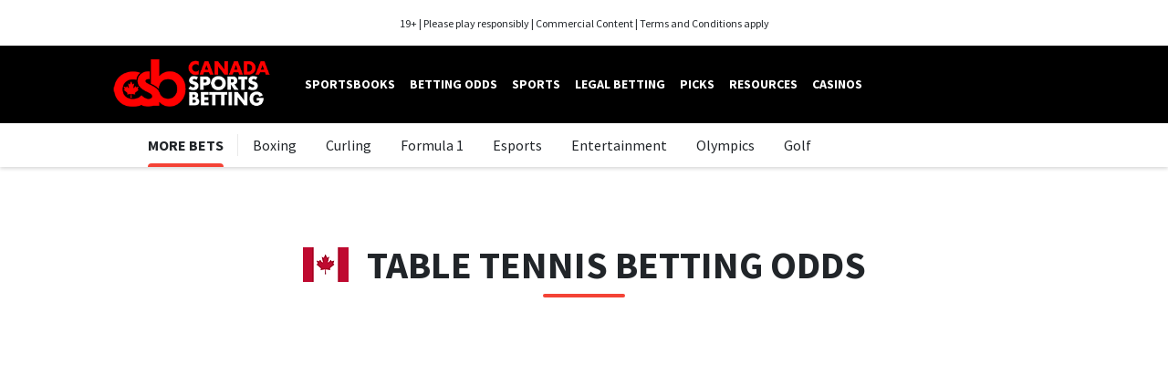

--- FILE ---
content_type: text/html; charset=UTF-8
request_url: https://www.canadasportsbetting.ca/betting-odds/table-tennis/
body_size: 27946
content:
<!DOCTYPE html>
<html lang="en-CA">
<head>
	<meta charset="UTF-8">
	<meta name="viewport" content="width=device-width, initial-scale=1, shrink-to-fit=no">
	<link rel="profile" href="https://gmpg.org/xfn/11">
    <!-- Google Tag Manager -->
<script>(function(w,d,s,l,i){w[l]=w[l]||[];w[l].push({'gtm.start':
            new Date().getTime(),event:'gtm.js'});var f=d.getElementsByTagName(s)[0],
        j=d.createElement(s),dl=l!='dataLayer'?'&l='+l:'';j.async=true;j.src=
        'https://www.googletagmanager.com/gtm.js?id='+i+dl + '';f.parentNode.insertBefore(j,f);
    })(window,document,'script','dataLayer', 'GTM-KCL3Z8N');</script>
<!-- End Google Tag Manager -->
<meta name='robots' content='index, follow, max-image-preview:large, max-snippet:-1, max-video-preview:-1' />
	<style>img:is([sizes="auto" i], [sizes^="auto," i]) { contain-intrinsic-size: 3000px 1500px }</style>
	
	<!-- This site is optimized with the Yoast SEO Premium plugin v26.7 (Yoast SEO v26.7) - https://yoast.com/wordpress/plugins/seo/ -->
	<title>Table Tennis Betting 2026 | Table Tennis Odds</title>
	<meta name="description" content="A complete guide for navigating table tennis betting sites, detailing current tournaments, odds and how to maximize the value of your stake." />
	<link rel="canonical" href="https://www.canadasportsbetting.ca/betting-odds/table-tennis/" />
	<meta property="og:locale" content="en_CA" />
	<meta property="og:type" content="article" />
	<meta property="og:title" content="Table Tennis Betting Sites" />
	<meta property="og:description" content="A complete guide for navigating table tennis betting sites, detailing current tournaments, odds and how to maximize the value of your stake." />
	<meta property="og:url" content="https://www.canadasportsbetting.ca/betting-odds/table-tennis/" />
	<meta property="og:site_name" content="canadasportsbetting.ca" />
	<meta property="article:modified_time" content="2025-04-02T11:47:51+00:00" />
	<meta property="og:image" content="https://www.canadasportsbetting.ca/wp-content/uploads/2022/05/bet99-1-2.png" />
	<meta property="og:image:width" content="80" />
	<meta property="og:image:height" content="40" />
	<meta property="og:image:type" content="image/png" />
	<meta name="twitter:card" content="summary_large_image" />
	<meta name="twitter:site" content="@cansportbetting" />
	<meta name="twitter:label1" content="Est. reading time" />
	<meta name="twitter:data1" content="9 minutes" />
	<script type="application/ld+json" class="yoast-schema-graph">{"@context":"https://schema.org","@graph":[{"@type":["Article","BlogPosting"],"@id":"https://www.canadasportsbetting.ca/betting-odds/table-tennis/#article","isPartOf":{"@id":"https://www.canadasportsbetting.ca/betting-odds/table-tennis/"},"author":{"name":"Jeff Veillette","@id":"https://www.canadasportsbetting.ca/#/schema/person/8c057fc0d97da530435bd17e8e4f10bd"},"headline":"Table Tennis Betting Sites","datePublished":"2021-11-17T12:39:00+00:00","dateModified":"2025-04-02T11:47:51+00:00","mainEntityOfPage":{"@id":"https://www.canadasportsbetting.ca/betting-odds/table-tennis/"},"wordCount":1722,"publisher":{"@id":"https://www.canadasportsbetting.ca/#organization"},"image":{"@id":"https://www.canadasportsbetting.ca/betting-odds/table-tennis/#primaryimage"},"thumbnailUrl":"https://www.canadasportsbetting.ca/wp-content/uploads/2022/05/bet99-1-2.png","inLanguage":"en-CA"},{"@type":["WebPage","FAQPage"],"@id":"https://www.canadasportsbetting.ca/betting-odds/table-tennis/","url":"https://www.canadasportsbetting.ca/betting-odds/table-tennis/","name":"Table Tennis Betting 2026 | Table Tennis Odds","isPartOf":{"@id":"https://www.canadasportsbetting.ca/#website"},"primaryImageOfPage":{"@id":"https://www.canadasportsbetting.ca/betting-odds/table-tennis/#primaryimage"},"image":{"@id":"https://www.canadasportsbetting.ca/betting-odds/table-tennis/#primaryimage"},"thumbnailUrl":"https://www.canadasportsbetting.ca/wp-content/uploads/2022/05/bet99-1-2.png","datePublished":"2021-11-17T12:39:00+00:00","dateModified":"2025-04-02T11:47:51+00:00","description":"A complete guide for navigating table tennis betting sites, detailing current tournaments, odds and how to maximize the value of your stake.","breadcrumb":{"@id":"https://www.canadasportsbetting.ca/betting-odds/table-tennis/#breadcrumb"},"mainEntity":[{"@id":"https://www.canadasportsbetting.ca/betting-odds/table-tennis/#faq-question-1647439979619"},{"@id":"https://www.canadasportsbetting.ca/betting-odds/table-tennis/#faq-question-1647440085805"},{"@id":"https://www.canadasportsbetting.ca/betting-odds/table-tennis/#faq-question-1647440085396"},{"@id":"https://www.canadasportsbetting.ca/betting-odds/table-tennis/#faq-question-1653654237201"},{"@id":"https://www.canadasportsbetting.ca/betting-odds/table-tennis/#faq-question-1653654257261"},{"@id":"https://www.canadasportsbetting.ca/betting-odds/table-tennis/#faq-question-1653654272098"},{"@id":"https://www.canadasportsbetting.ca/betting-odds/table-tennis/#faq-question-1653654309967"},{"@id":"https://www.canadasportsbetting.ca/betting-odds/table-tennis/#faq-question-1653654324133"},{"@id":"https://www.canadasportsbetting.ca/betting-odds/table-tennis/#faq-question-1653654339991"},{"@id":"https://www.canadasportsbetting.ca/betting-odds/table-tennis/#faq-question-1653654355901"}],"inLanguage":"en-CA","potentialAction":[{"@type":"ReadAction","target":["https://www.canadasportsbetting.ca/betting-odds/table-tennis/"]}]},{"@type":"ImageObject","inLanguage":"en-CA","@id":"https://www.canadasportsbetting.ca/betting-odds/table-tennis/#primaryimage","url":"https://www.canadasportsbetting.ca/wp-content/uploads/2022/05/bet99-1-2.png","contentUrl":"https://www.canadasportsbetting.ca/wp-content/uploads/2022/05/bet99-1-2.png","width":80,"height":40},{"@type":"BreadcrumbList","@id":"https://www.canadasportsbetting.ca/betting-odds/table-tennis/#breadcrumb","itemListElement":[{"@type":"ListItem","position":1,"name":"Canada Sports Betting","item":"https://www.canadasportsbetting.ca/"},{"@type":"ListItem","position":2,"name":"Best Sports Betting Odds Canada 2026","item":"https://www.canadasportsbetting.ca/betting-odds/"},{"@type":"ListItem","position":3,"name":"Table Tennis Betting Sites"}]},{"@type":"WebSite","@id":"https://www.canadasportsbetting.ca/#website","url":"https://www.canadasportsbetting.ca/","name":"Canada Sports Betting","description":"Canada Sports Betting","publisher":{"@id":"https://www.canadasportsbetting.ca/#organization"},"potentialAction":[{"@type":"SearchAction","target":{"@type":"EntryPoint","urlTemplate":"https://www.canadasportsbetting.ca/?s={search_term_string}"},"query-input":{"@type":"PropertyValueSpecification","valueRequired":true,"valueName":"search_term_string"}}],"inLanguage":"en-CA"},{"@type":"Organization","@id":"https://www.canadasportsbetting.ca/#organization","name":"Canada Sports Betting","alternateName":"CSB","url":"https://www.canadasportsbetting.ca/","logo":{"@type":"ImageObject","inLanguage":"en-CA","@id":"https://www.canadasportsbetting.ca/#/schema/logo/image/","url":"https://www.canadasportsbetting.ca/wp-content/uploads/2023/08/CSB_ICON.png","contentUrl":"https://www.canadasportsbetting.ca/wp-content/uploads/2023/08/CSB_ICON.png","width":1600,"height":1600,"caption":"Canada Sports Betting"},"image":{"@id":"https://www.canadasportsbetting.ca/#/schema/logo/image/"},"sameAs":["https://x.com/cansportbetting","https://www.youtube.com/channel/UC3slNdxKa3ypmApUsyceLXg"],"description":"CanadaSportsBetting.ca is a leading online platform for sports betting enthusiasts in Canada, established in 2010. It offers expert advice, betting odds, and detailed reviews of online sportsbooks tailored specifically for Canadian bettors. The platform's mission is to help sports fans make informed decisions by connecting them with reputable online betting sites. The site provides a range of services, including expert betting advice and odds for beginners and mid-level bettors, aiding users in navigating online sports wagering confidently. It features unbiased reviews of sportsbooks, focusing on key aspects such as betting odds, bonus programs, and user experience. These reviews are crafted by seasoned handicappers and writers to ensure accuracy. In addition to sports betting, CanadaSportsBetting.ca reviews casinos and shares related news, offering insights into the casino industry. This allows users to access valuable information about where to play and what to expect from different operators. The platform is dedicated to supporting Canadian bettors by helping them find reputable wagering sites that meet their specific needs in betting options, banking methods, and privacy. It provides insights into legal sports betting options across provinces, ensuring access to safe and regulated platforms. In March 2022, Canada Sports Betting was acquired by Better Collective, a global sports betting media group. This acquisition strengthens Better Collective's presence in the Canadian market by leveraging Canada Sports Betting's established brand and expertise. Overall, CanadaSportsBetting.ca remains a trusted resource for Canadian bettors, offering valuable insights and connections to top-tier online betting sites while focusing on safety, legality, and user satisfaction.","email":"contact@canadasportsbetting.ca","numberOfEmployees":{"@type":"QuantitativeValue","minValue":"1","maxValue":"10"}},{"@type":"Person","@id":"https://www.canadasportsbetting.ca/#/schema/person/8c057fc0d97da530435bd17e8e4f10bd","name":"Jeff Veillette","image":{"@type":"ImageObject","inLanguage":"en-CA","@id":"https://www.canadasportsbetting.ca/#/schema/person/image/","url":"https://www.canadasportsbetting.ca/wp-content/uploads/2024/10/jeff-csb-photo-96x96.jpg","contentUrl":"https://www.canadasportsbetting.ca/wp-content/uploads/2024/10/jeff-csb-photo-96x96.jpg","caption":"Jeff Veillette"},"description":"Based out of Toronto, Ontario, Jeff Veillette has been in the sports writing industry for over half of his life. While primarily focused on hockey at all high levels, Veillette also brings knowledge on all the major North American team sports, plus a few individual and global ones as well. His work over the years has been featured on just about every mainstream Canadian media platform.","sameAs":["https://muckrack.com/jeff-veillette/articles","https://www.linkedin.com/in/jeffveillette/","https://x.com/JeffVeillette"],"honorificPrefix":"Mr","gender":"Male","knowsAbout":["NHL","Hockey Betting","Soccer","Sports Writing"],"knowsLanguage":["English"],"jobTitle":"Editorial & Social Content Strategist","worksFor":"Better Collective A/S","url":"https://www.canadasportsbetting.ca/authors/jeff-veillette/"},{"@type":"Question","@id":"https://www.canadasportsbetting.ca/betting-odds/table-tennis/#faq-question-1647439979619","position":1,"url":"https://www.canadasportsbetting.ca/betting-odds/table-tennis/#faq-question-1647439979619","name":"What is the difference between Table Tennis and Ping Pong?","answerCount":1,"acceptedAnswer":{"@type":"Answer","text":"They mean the exact same thing; table tennis. Although, Ping Pong is widely considered the social, fun version of table tennis while at a professional level it’s always referred to as a sport.","inLanguage":"en-CA"},"inLanguage":"en-CA"},{"@type":"Question","@id":"https://www.canadasportsbetting.ca/betting-odds/table-tennis/#faq-question-1647440085805","position":2,"url":"https://www.canadasportsbetting.ca/betting-odds/table-tennis/#faq-question-1647440085805","name":"Can we bet on Table Tennis?","answerCount":1,"acceptedAnswer":{"@type":"Answer","text":"Yes. There are <strong>various sites offering markets on table tennis</strong> as well as a range of <a href=\"/betting-odds/table-tennis/\">great betting options</a>.","inLanguage":"en-CA"},"inLanguage":"en-CA"},{"@type":"Question","@id":"https://www.canadasportsbetting.ca/betting-odds/table-tennis/#faq-question-1647440085396","position":3,"url":"https://www.canadasportsbetting.ca/betting-odds/table-tennis/#faq-question-1647440085396","name":"What are the best sportsbooks for it?","answerCount":1,"acceptedAnswer":{"@type":"Answer","text":"While there are many great sportsbooks offering odds for table tennis betting, we’d strongly advise taking a look through our <a href=\"/online-sportsbook-reviews/\">recommended sportsbooks</a>, which we’ve listed in this article. Each bettor looks for different things in a bookie and we guide through your needs.","inLanguage":"en-CA"},"inLanguage":"en-CA"},{"@type":"Question","@id":"https://www.canadasportsbetting.ca/betting-odds/table-tennis/#faq-question-1653654237201","position":4,"url":"https://www.canadasportsbetting.ca/betting-odds/table-tennis/#faq-question-1653654237201","name":"Who is the number 1 male player?","answerCount":1,"acceptedAnswer":{"@type":"Answer","text":"At present, the number one player is <strong>Xu Xin</strong>. But, it’s worth noting that throughout the course of the season players like Fan Zhendong and Ma Long are always battling for the top spot. All of the top male players are from China.","inLanguage":"en-CA"},"inLanguage":"en-CA"},{"@type":"Question","@id":"https://www.canadasportsbetting.ca/betting-odds/table-tennis/#faq-question-1653654257261","position":5,"url":"https://www.canadasportsbetting.ca/betting-odds/table-tennis/#faq-question-1653654257261","name":"Who is the number 1 female player?","answerCount":1,"acceptedAnswer":{"@type":"Answer","text":"Currently, the number one spot belongs to <strong>Chen Meng</strong>. Though, along with the elite players the likes of Ding Ning and Zhu Yuling, there is fierce competition for the title each year. The current crop of top-tier competitors resides in China.","inLanguage":"en-CA"},"inLanguage":"en-CA"},{"@type":"Question","@id":"https://www.canadasportsbetting.ca/betting-odds/table-tennis/#faq-question-1653654272098","position":6,"url":"https://www.canadasportsbetting.ca/betting-odds/table-tennis/#faq-question-1653654272098","name":"What are the basic rules?","answerCount":1,"acceptedAnswer":{"@type":"Answer","text":"In essence, the aim of the game is to hit the ball over the net landing on the opponent’s side. A point is won when the opponent or the player in question is unable to return the ball; by missing the ball, hitting it into the net, or off the table. The winner of a game is the first to eleven points, with a gap of at least two between opponents at the end of the game.","inLanguage":"en-CA"},"inLanguage":"en-CA"},{"@type":"Question","@id":"https://www.canadasportsbetting.ca/betting-odds/table-tennis/#faq-question-1653654309967","position":7,"url":"https://www.canadasportsbetting.ca/betting-odds/table-tennis/#faq-question-1653654309967","name":"Is table tennis harder than tennis?","answerCount":1,"acceptedAnswer":{"@type":"Answer","text":"Lots of people would like to argue that it is, as it’s such an acquired skill. However, the athleticism involved in tennis due to the size of the pitch they play on and the length of the matches makes a case for it being harder.","inLanguage":"en-CA"},"inLanguage":"en-CA"},{"@type":"Question","@id":"https://www.canadasportsbetting.ca/betting-odds/table-tennis/#faq-question-1653654324133","position":8,"url":"https://www.canadasportsbetting.ca/betting-odds/table-tennis/#faq-question-1653654324133","name":"Why is China so good at this sport?","answerCount":1,"acceptedAnswer":{"@type":"Answer","text":"Chinese teams are well-invested in the sport and take time to carry out a high-level strategic analysis of the player and are pioneers in modern techniques. Coupled with China’s own take on elite level sports development, they make up the very best in table tennis.","inLanguage":"en-CA"},"inLanguage":"en-CA"},{"@type":"Question","@id":"https://www.canadasportsbetting.ca/betting-odds/table-tennis/#faq-question-1653654339991","position":9,"url":"https://www.canadasportsbetting.ca/betting-odds/table-tennis/#faq-question-1653654339991","name":"Who Invented it?","answerCount":1,"acceptedAnswer":{"@type":"Answer","text":"Table Tennis was invented in England by a gentleman named <strong>David Foster</strong> in 1890, though often John Jaques is misquoted as the inventor of the sport.","inLanguage":"en-CA"},"inLanguage":"en-CA"},{"@type":"Question","@id":"https://www.canadasportsbetting.ca/betting-odds/table-tennis/#faq-question-1653654355901","position":10,"url":"https://www.canadasportsbetting.ca/betting-odds/table-tennis/#faq-question-1653654355901","name":"Is there LET in Table Tennis?","answerCount":1,"acceptedAnswer":{"@type":"Answer","text":"There is a LET in table tennis. If the serve is legal except that it touches the net, it is called a let serve and the serve is taken again. LET’s are not scored or reserved.","inLanguage":"en-CA"},"inLanguage":"en-CA"}]}</script>
	<!-- / Yoast SEO Premium plugin. -->


<link rel='dns-prefetch' href='//bam-static.actionnetwork.com' />
<link rel='dns-prefetch' href='//fonts.googleapis.com' />
<link href='https://fonts.gstatic.com' crossorigin rel='preconnect' />
<link rel="alternate" type="application/rss+xml" title="canadasportsbetting.ca &raquo; Feed" href="https://www.canadasportsbetting.ca/feed/" />
<link rel="alternate" type="application/rss+xml" title="canadasportsbetting.ca &raquo; Comments Feed" href="https://www.canadasportsbetting.ca/comments/feed/" />
<style id='wp-emoji-styles-inline-css' type='text/css'>

	img.wp-smiley, img.emoji {
		display: inline !important;
		border: none !important;
		box-shadow: none !important;
		height: 1em !important;
		width: 1em !important;
		margin: 0 0.07em !important;
		vertical-align: -0.1em !important;
		background: none !important;
		padding: 0 !important;
	}
</style>
<link rel='stylesheet' id='wp-block-library-css' href='https://www.canadasportsbetting.ca/wp-includes/css/dist/block-library/style.min.css?ver=55e5431f7af08ebb63612c4f288f147f' type='text/css' media='all' />
<style id='classic-theme-styles-inline-css' type='text/css'>
/*! This file is auto-generated */
.wp-block-button__link{color:#fff;background-color:#32373c;border-radius:9999px;box-shadow:none;text-decoration:none;padding:calc(.667em + 2px) calc(1.333em + 2px);font-size:1.125em}.wp-block-file__button{background:#32373c;color:#fff;text-decoration:none}
</style>
<style id='outermost-social-sharing-style-inline-css' type='text/css'>
.wp-block-outermost-social-sharing{align-items:flex-start;background:none;box-sizing:border-box;margin-left:0;padding-left:0;padding-right:0;text-indent:0}.wp-block-outermost-social-sharing .outermost-social-sharing-link a,.wp-block-outermost-social-sharing .outermost-social-sharing-link a:hover{border-bottom:0;box-shadow:none;text-decoration:none}.wp-block-outermost-social-sharing .outermost-social-sharing-link a{padding:.25em}.wp-block-outermost-social-sharing .outermost-social-sharing-link svg{height:1em;width:1em}.wp-block-outermost-social-sharing .outermost-social-sharing-link span:not(.screen-reader-text){font-size:.65em;margin-left:.5em;margin-right:.5em}.wp-block-outermost-social-sharing.has-small-icon-size{font-size:16px}.wp-block-outermost-social-sharing,.wp-block-outermost-social-sharing.has-normal-icon-size{font-size:24px}.wp-block-outermost-social-sharing.has-large-icon-size{font-size:36px}.wp-block-outermost-social-sharing.has-huge-icon-size{font-size:48px}.wp-block-outermost-social-sharing.aligncenter{display:flex;justify-content:center}.wp-block-outermost-social-sharing.alignright{justify-content:flex-end}.wp-block-outermost-social-sharing-link{border-radius:9999px;display:block;height:auto;transition:transform .1s ease}.wp-block-outermost-social-sharing-link a{align-items:center;display:flex;line-height:0;transition:transform .1s ease}.wp-block-outermost-social-sharing-link:hover{transform:scale(1.1)}.wp-block-outermost-social-sharing .wp-block-outermost-social-sharing-link .wp-block-outermost-social-sharing-link-anchor,.wp-block-outermost-social-sharing .wp-block-outermost-social-sharing-link .wp-block-outermost-social-sharing-link-anchor svg,.wp-block-outermost-social-sharing .wp-block-outermost-social-sharing-link .wp-block-outermost-social-sharing-link-anchor:active,.wp-block-outermost-social-sharing .wp-block-outermost-social-sharing-link .wp-block-outermost-social-sharing-link-anchor:hover,.wp-block-outermost-social-sharing .wp-block-outermost-social-sharing-link .wp-block-outermost-social-sharing-link-anchor:visited{color:currentColor;fill:currentColor}.wp-block-outermost-social-sharing:not(.is-style-logos-only) .outermost-social-sharing-link{background-color:#f0f0f0;color:#444}.wp-block-outermost-social-sharing:not(.is-style-logos-only) .outermost-social-sharing-link-bluesky{background-color:#1083fe;color:#fff}.wp-block-outermost-social-sharing:not(.is-style-logos-only) .outermost-social-sharing-link-facebook{background-color:#1877f2;color:#fff}.wp-block-outermost-social-sharing:not(.is-style-logos-only) .outermost-social-sharing-link-flipboard{background-color:#e12828;color:#fff}.wp-block-outermost-social-sharing:not(.is-style-logos-only) .outermost-social-sharing-link-line{background-color:#06c755;color:#fff}.wp-block-outermost-social-sharing:not(.is-style-logos-only) .outermost-social-sharing-link-linkedin{background-color:#0a66c2;color:#fff}.wp-block-outermost-social-sharing:not(.is-style-logos-only) .outermost-social-sharing-link-pinterest{background-color:#bd081c;color:#fff}.wp-block-outermost-social-sharing:not(.is-style-logos-only) .outermost-social-sharing-link-pocket{background-color:#ef4056;color:#fff}.wp-block-outermost-social-sharing:not(.is-style-logos-only) .outermost-social-sharing-link-reddit{background-color:#ff4500;color:#fff}.wp-block-outermost-social-sharing:not(.is-style-logos-only) .outermost-social-sharing-link-skype{background-color:#0078ca;color:#fff}.wp-block-outermost-social-sharing:not(.is-style-logos-only) .outermost-social-sharing-link-telegram{background-color:#229ed9;color:#fff}.wp-block-outermost-social-sharing:not(.is-style-logos-only) .outermost-social-sharing-link-threads{background-color:#000;color:#fff}.wp-block-outermost-social-sharing:not(.is-style-logos-only) .outermost-social-sharing-link-tumblr{background-color:#011935;color:#fff}.wp-block-outermost-social-sharing:not(.is-style-logos-only) .outermost-social-sharing-link-viber{background-color:#665ca7;color:#fff}.wp-block-outermost-social-sharing:not(.is-style-logos-only) .outermost-social-sharing-link-whatsapp{background-color:#25d366;color:#fff}.wp-block-outermost-social-sharing:not(.is-style-logos-only) .outermost-social-sharing-link-x{background-color:#000;color:#fff}.wp-block-outermost-social-sharing.is-style-logos-only .outermost-social-sharing-link{background:none}.wp-block-outermost-social-sharing.is-style-logos-only .outermost-social-sharing-link a{padding:0}.wp-block-outermost-social-sharing.is-style-logos-only .outermost-social-sharing-link svg{height:1.25em;width:1.25em}.wp-block-outermost-social-sharing.is-style-logos-only .outermost-social-sharing-link{color:#444}.wp-block-outermost-social-sharing.is-style-logos-only .outermost-social-sharing-link-bluesky{color:#1083fe}.wp-block-outermost-social-sharing.is-style-logos-only .outermost-social-sharing-link-facebook{color:#1877f2}.wp-block-outermost-social-sharing.is-style-logos-only .outermost-social-sharing-link-flipboard{color:#e12828}.wp-block-outermost-social-sharing.is-style-logos-only .outermost-social-sharing-link-line{color:#06c755}.wp-block-outermost-social-sharing.is-style-logos-only .outermost-social-sharing-link-linkedin{color:#0a66c2}.wp-block-outermost-social-sharing.is-style-logos-only .outermost-social-sharing-link-pinterest{color:#bd081c}.wp-block-outermost-social-sharing.is-style-logos-only .outermost-social-sharing-link-pocket{color:#ef4056}.wp-block-outermost-social-sharing.is-style-logos-only .outermost-social-sharing-link-reddit{color:#ff4500}.wp-block-outermost-social-sharing.is-style-logos-only .outermost-social-sharing-link-skype{color:#0078ca}.wp-block-outermost-social-sharing.is-style-logos-only .outermost-social-sharing-link-telegram{color:#229ed9}.wp-block-outermost-social-sharing.is-style-logos-only .outermost-social-sharing-link-threads{color:#000}.wp-block-outermost-social-sharing.is-style-logos-only .outermost-social-sharing-link-tumblr{color:#011935}.wp-block-outermost-social-sharing.is-style-logos-only .outermost-social-sharing-link-twitter{color:#1da1f2}.wp-block-outermost-social-sharing.is-style-logos-only .outermost-social-sharing-link-viber{color:#665ca7}.wp-block-outermost-social-sharing.is-style-logos-only .outermost-social-sharing-link-whatsapp{color:#25d366}.wp-block-outermost-social-sharing.is-style-logos-only .outermost-social-sharing-link-x{color:#000}.wp-block-outermost-social-sharing.is-style-pill-shape .outermost-social-sharing-link{width:auto}.wp-block-outermost-social-sharing.is-style-pill-shape .outermost-social-sharing-link a{padding-left:.6666666667em;padding-right:.6666666667em}.wp-block-post-template.is-flex-container .wp-block-outermost-social-sharing li{width:auto}

</style>
<style id='bc-utility-blocks-bc-live-blog-posting-style-inline-css' type='text/css'>
.bc-live-icon{align-items:center;display:flex}.bc-live-icon span{background-color:red;border-radius:100%;box-shadow:0 0 5px 2px red;height:10px;margin-right:10px;width:10px}img.bc-live-icon{margin-bottom:1rem;max-height:60px;max-width:60px}

</style>
<style id='bc-utility-blocks-bc-live-badge-style-inline-css' type='text/css'>
.bc-live-badge__icon{aspect-ratio:1;background-color:red;border-radius:100%;box-shadow:0 0 5px 2px red;width:10px}

</style>
<link rel='stylesheet' id='bc-theme-style-css' href='https://www.canadasportsbetting.ca/wp-content/mu-plugins/bc-theme-blocks-and-patterns/build/style-index.css?ver=55e5431f7af08ebb63612c4f288f147f' type='text/css' media='all' />
<style id='global-styles-inline-css' type='text/css'>
:root{--wp--preset--aspect-ratio--square: 1;--wp--preset--aspect-ratio--4-3: 4/3;--wp--preset--aspect-ratio--3-4: 3/4;--wp--preset--aspect-ratio--3-2: 3/2;--wp--preset--aspect-ratio--2-3: 2/3;--wp--preset--aspect-ratio--16-9: 16/9;--wp--preset--aspect-ratio--9-16: 9/16;--wp--preset--color--black: #000000;--wp--preset--color--cyan-bluish-gray: #abb8c3;--wp--preset--color--white: #ffffff;--wp--preset--color--pale-pink: #f78da7;--wp--preset--color--vivid-red: #cf2e2e;--wp--preset--color--luminous-vivid-orange: #ff6900;--wp--preset--color--luminous-vivid-amber: #fcb900;--wp--preset--color--light-green-cyan: #7bdcb5;--wp--preset--color--vivid-green-cyan: #00d084;--wp--preset--color--pale-cyan-blue: #8ed1fc;--wp--preset--color--vivid-cyan-blue: #0693e3;--wp--preset--color--vivid-purple: #9b51e0;--wp--preset--gradient--vivid-cyan-blue-to-vivid-purple: linear-gradient(135deg,rgba(6,147,227,1) 0%,rgb(155,81,224) 100%);--wp--preset--gradient--light-green-cyan-to-vivid-green-cyan: linear-gradient(135deg,rgb(122,220,180) 0%,rgb(0,208,130) 100%);--wp--preset--gradient--luminous-vivid-amber-to-luminous-vivid-orange: linear-gradient(135deg,rgba(252,185,0,1) 0%,rgba(255,105,0,1) 100%);--wp--preset--gradient--luminous-vivid-orange-to-vivid-red: linear-gradient(135deg,rgba(255,105,0,1) 0%,rgb(207,46,46) 100%);--wp--preset--gradient--very-light-gray-to-cyan-bluish-gray: linear-gradient(135deg,rgb(238,238,238) 0%,rgb(169,184,195) 100%);--wp--preset--gradient--cool-to-warm-spectrum: linear-gradient(135deg,rgb(74,234,220) 0%,rgb(151,120,209) 20%,rgb(207,42,186) 40%,rgb(238,44,130) 60%,rgb(251,105,98) 80%,rgb(254,248,76) 100%);--wp--preset--gradient--blush-light-purple: linear-gradient(135deg,rgb(255,206,236) 0%,rgb(152,150,240) 100%);--wp--preset--gradient--blush-bordeaux: linear-gradient(135deg,rgb(254,205,165) 0%,rgb(254,45,45) 50%,rgb(107,0,62) 100%);--wp--preset--gradient--luminous-dusk: linear-gradient(135deg,rgb(255,203,112) 0%,rgb(199,81,192) 50%,rgb(65,88,208) 100%);--wp--preset--gradient--pale-ocean: linear-gradient(135deg,rgb(255,245,203) 0%,rgb(182,227,212) 50%,rgb(51,167,181) 100%);--wp--preset--gradient--electric-grass: linear-gradient(135deg,rgb(202,248,128) 0%,rgb(113,206,126) 100%);--wp--preset--gradient--midnight: linear-gradient(135deg,rgb(2,3,129) 0%,rgb(40,116,252) 100%);--wp--preset--font-size--small: 13px;--wp--preset--font-size--medium: 20px;--wp--preset--font-size--large: 36px;--wp--preset--font-size--x-large: 42px;--wp--preset--spacing--20: 0.44rem;--wp--preset--spacing--30: 0.67rem;--wp--preset--spacing--40: 1rem;--wp--preset--spacing--50: 1.5rem;--wp--preset--spacing--60: 2.25rem;--wp--preset--spacing--70: 3.38rem;--wp--preset--spacing--80: 5.06rem;--wp--preset--shadow--natural: 6px 6px 9px rgba(0, 0, 0, 0.2);--wp--preset--shadow--deep: 12px 12px 50px rgba(0, 0, 0, 0.4);--wp--preset--shadow--sharp: 6px 6px 0px rgba(0, 0, 0, 0.2);--wp--preset--shadow--outlined: 6px 6px 0px -3px rgba(255, 255, 255, 1), 6px 6px rgba(0, 0, 0, 1);--wp--preset--shadow--crisp: 6px 6px 0px rgba(0, 0, 0, 1);}:where(.is-layout-flex){gap: 0.5em;}:where(.is-layout-grid){gap: 0.5em;}body .is-layout-flex{display: flex;}.is-layout-flex{flex-wrap: wrap;align-items: center;}.is-layout-flex > :is(*, div){margin: 0;}body .is-layout-grid{display: grid;}.is-layout-grid > :is(*, div){margin: 0;}:where(.wp-block-columns.is-layout-flex){gap: 2em;}:where(.wp-block-columns.is-layout-grid){gap: 2em;}:where(.wp-block-post-template.is-layout-flex){gap: 1.25em;}:where(.wp-block-post-template.is-layout-grid){gap: 1.25em;}.has-black-color{color: var(--wp--preset--color--black) !important;}.has-cyan-bluish-gray-color{color: var(--wp--preset--color--cyan-bluish-gray) !important;}.has-white-color{color: var(--wp--preset--color--white) !important;}.has-pale-pink-color{color: var(--wp--preset--color--pale-pink) !important;}.has-vivid-red-color{color: var(--wp--preset--color--vivid-red) !important;}.has-luminous-vivid-orange-color{color: var(--wp--preset--color--luminous-vivid-orange) !important;}.has-luminous-vivid-amber-color{color: var(--wp--preset--color--luminous-vivid-amber) !important;}.has-light-green-cyan-color{color: var(--wp--preset--color--light-green-cyan) !important;}.has-vivid-green-cyan-color{color: var(--wp--preset--color--vivid-green-cyan) !important;}.has-pale-cyan-blue-color{color: var(--wp--preset--color--pale-cyan-blue) !important;}.has-vivid-cyan-blue-color{color: var(--wp--preset--color--vivid-cyan-blue) !important;}.has-vivid-purple-color{color: var(--wp--preset--color--vivid-purple) !important;}.has-black-background-color{background-color: var(--wp--preset--color--black) !important;}.has-cyan-bluish-gray-background-color{background-color: var(--wp--preset--color--cyan-bluish-gray) !important;}.has-white-background-color{background-color: var(--wp--preset--color--white) !important;}.has-pale-pink-background-color{background-color: var(--wp--preset--color--pale-pink) !important;}.has-vivid-red-background-color{background-color: var(--wp--preset--color--vivid-red) !important;}.has-luminous-vivid-orange-background-color{background-color: var(--wp--preset--color--luminous-vivid-orange) !important;}.has-luminous-vivid-amber-background-color{background-color: var(--wp--preset--color--luminous-vivid-amber) !important;}.has-light-green-cyan-background-color{background-color: var(--wp--preset--color--light-green-cyan) !important;}.has-vivid-green-cyan-background-color{background-color: var(--wp--preset--color--vivid-green-cyan) !important;}.has-pale-cyan-blue-background-color{background-color: var(--wp--preset--color--pale-cyan-blue) !important;}.has-vivid-cyan-blue-background-color{background-color: var(--wp--preset--color--vivid-cyan-blue) !important;}.has-vivid-purple-background-color{background-color: var(--wp--preset--color--vivid-purple) !important;}.has-black-border-color{border-color: var(--wp--preset--color--black) !important;}.has-cyan-bluish-gray-border-color{border-color: var(--wp--preset--color--cyan-bluish-gray) !important;}.has-white-border-color{border-color: var(--wp--preset--color--white) !important;}.has-pale-pink-border-color{border-color: var(--wp--preset--color--pale-pink) !important;}.has-vivid-red-border-color{border-color: var(--wp--preset--color--vivid-red) !important;}.has-luminous-vivid-orange-border-color{border-color: var(--wp--preset--color--luminous-vivid-orange) !important;}.has-luminous-vivid-amber-border-color{border-color: var(--wp--preset--color--luminous-vivid-amber) !important;}.has-light-green-cyan-border-color{border-color: var(--wp--preset--color--light-green-cyan) !important;}.has-vivid-green-cyan-border-color{border-color: var(--wp--preset--color--vivid-green-cyan) !important;}.has-pale-cyan-blue-border-color{border-color: var(--wp--preset--color--pale-cyan-blue) !important;}.has-vivid-cyan-blue-border-color{border-color: var(--wp--preset--color--vivid-cyan-blue) !important;}.has-vivid-purple-border-color{border-color: var(--wp--preset--color--vivid-purple) !important;}.has-vivid-cyan-blue-to-vivid-purple-gradient-background{background: var(--wp--preset--gradient--vivid-cyan-blue-to-vivid-purple) !important;}.has-light-green-cyan-to-vivid-green-cyan-gradient-background{background: var(--wp--preset--gradient--light-green-cyan-to-vivid-green-cyan) !important;}.has-luminous-vivid-amber-to-luminous-vivid-orange-gradient-background{background: var(--wp--preset--gradient--luminous-vivid-amber-to-luminous-vivid-orange) !important;}.has-luminous-vivid-orange-to-vivid-red-gradient-background{background: var(--wp--preset--gradient--luminous-vivid-orange-to-vivid-red) !important;}.has-very-light-gray-to-cyan-bluish-gray-gradient-background{background: var(--wp--preset--gradient--very-light-gray-to-cyan-bluish-gray) !important;}.has-cool-to-warm-spectrum-gradient-background{background: var(--wp--preset--gradient--cool-to-warm-spectrum) !important;}.has-blush-light-purple-gradient-background{background: var(--wp--preset--gradient--blush-light-purple) !important;}.has-blush-bordeaux-gradient-background{background: var(--wp--preset--gradient--blush-bordeaux) !important;}.has-luminous-dusk-gradient-background{background: var(--wp--preset--gradient--luminous-dusk) !important;}.has-pale-ocean-gradient-background{background: var(--wp--preset--gradient--pale-ocean) !important;}.has-electric-grass-gradient-background{background: var(--wp--preset--gradient--electric-grass) !important;}.has-midnight-gradient-background{background: var(--wp--preset--gradient--midnight) !important;}.has-small-font-size{font-size: var(--wp--preset--font-size--small) !important;}.has-medium-font-size{font-size: var(--wp--preset--font-size--medium) !important;}.has-large-font-size{font-size: var(--wp--preset--font-size--large) !important;}.has-x-large-font-size{font-size: var(--wp--preset--font-size--x-large) !important;}
:where(.wp-block-post-template.is-layout-flex){gap: 1.25em;}:where(.wp-block-post-template.is-layout-grid){gap: 1.25em;}
:where(.wp-block-columns.is-layout-flex){gap: 2em;}:where(.wp-block-columns.is-layout-grid){gap: 2em;}
:root :where(.wp-block-pullquote){font-size: 1.5em;line-height: 1.6;}
</style>
<link rel='stylesheet' id='bc-page-blocker-css' href='https://www.canadasportsbetting.ca/wp-content/plugins/bc-page-blocker/assets/public/dist/css/public.min.css?ver=1.7.0' type='text/css' media='all' />
<link rel='stylesheet' id='bcb-style-css' href='https://www.canadasportsbetting.ca/wp-content/plugins/bc-blocks/assets/public/dist/blocks.min.css?ver=55e5431f7af08ebb63612c4f288f147f' type='text/css' media='all' />
<link rel='stylesheet' id='bcsb-style-css' href='https://www.canadasportsbetting.ca/wp-content/plugins/bc-sports-blocks/assets/public/dist/css/public.min.css?ver=1.29.0' type='text/css' media='all' />
<link rel='stylesheet' id='child-bc_core-styles-css' href='https://www.canadasportsbetting.ca/wp-content/themes/wp-theme-bc-core-cbs-child/assets/public/dist/css/child-theme.min.css?ver=1765886860' type='text/css' media='all' />
<link rel='stylesheet' id='google-fonts-sans-pro-css' href='https://fonts.googleapis.com/css2?family=Source+Sans+Pro%3Awght%40400%3B700&#038;display=swap&#038;ver=55e5431f7af08ebb63612c4f288f147f' type='text/css' media='all' />
<link rel='stylesheet' id='google-fonts-titillium-css' href='https://fonts.googleapis.com/css2?family=Titillium+Web%3Awght%40400%3B600%3B700&#038;display=swap&#038;ver=55e5431f7af08ebb63612c4f288f147f' type='text/css' media='all' />
<link rel='stylesheet' id='bcb-localization-css' href='https://www.canadasportsbetting.ca/wp-content/plugins/bc-blocks-localization/assets/public/dist/bcb-localization.min.css?ver=55e5431f7af08ebb63612c4f288f147f' type='text/css' media='all' />
<link rel='stylesheet' id='bc-compliance-public-styles-css' href='https://www.canadasportsbetting.ca/wp-content/plugins/bc-compliance/assets/public/dist/css/public.min.css?ver=3.12.0' type='text/css' media='all' />
<script type="text/javascript" id="bc-utility-blocks-data-js-extra">
/* <![CDATA[ */
var bcUtilityBlocksData = {"ajaxUrl":"https:\/\/www.canadasportsbetting.ca\/wp-admin\/admin-ajax.php"};
/* ]]> */
</script>
<script type="text/javascript" id="bc-page-blocker-js-extra">
/* <![CDATA[ */
var _bcpb = {"ajaxUrl":"https:\/\/www.canadasportsbetting.ca\/wp-admin\/admin-ajax.php","action":"bc-page-blocker_do_shortcode","version":"1.7.0","jsonPath":"https:\/\/www.canadasportsbetting.ca\/wp-content\/uploads\/bc-page-blocker-data\/bcpb-data.json","noBlock":"","isHybridManagerActive":""};
/* ]]> */
</script>
<script type="text/javascript" src="https://www.canadasportsbetting.ca/wp-content/plugins/bc-page-blocker/assets/public/dist/js/public.min.js?ver=1.7.0" id="bc-page-blocker-js"></script>
<link rel="https://api.w.org/" href="https://www.canadasportsbetting.ca/wp-json/" /><link rel="alternate" title="JSON" type="application/json" href="https://www.canadasportsbetting.ca/wp-json/wp/v2/pages/5807" /><link rel="EditURI" type="application/rsd+xml" title="RSD" href="https://www.canadasportsbetting.ca/xmlrpc.php?rsd" />

<link rel='shortlink' href='https://www.canadasportsbetting.ca/?p=5807' />
<link rel="alternate" title="oEmbed (JSON)" type="application/json+oembed" href="https://www.canadasportsbetting.ca/wp-json/oembed/1.0/embed?url=https%3A%2F%2Fwww.canadasportsbetting.ca%2Fbetting-odds%2Ftable-tennis%2F" />
<link rel="alternate" title="oEmbed (XML)" type="text/xml+oembed" href="https://www.canadasportsbetting.ca/wp-json/oembed/1.0/embed?url=https%3A%2F%2Fwww.canadasportsbetting.ca%2Fbetting-odds%2Ftable-tennis%2F&#038;format=xml" />
<link rel="preload" href="https://www.canadasportsbetting.ca/wp-content/uploads/2023/08/logo-white-new.png" as="image"><meta name="mobile-web-app-capable" content="yes">
<meta name="apple-mobile-web-app-capable" content="yes">
<meta name="apple-mobile-web-app-title" content="canadasportsbetting.ca - Canada Sports Betting">
<link rel="icon" href="https://www.canadasportsbetting.ca/wp-content/uploads/2023/08/cropped-CSB_ICON-32x32.png" sizes="32x32" />
<link rel="icon" href="https://www.canadasportsbetting.ca/wp-content/uploads/2023/08/cropped-CSB_ICON-192x192.png" sizes="192x192" />
<link rel="apple-touch-icon" href="https://www.canadasportsbetting.ca/wp-content/uploads/2023/08/cropped-CSB_ICON-180x180.png" />
<meta name="msapplication-TileImage" content="https://www.canadasportsbetting.ca/wp-content/uploads/2023/08/cropped-CSB_ICON-270x270.png" />
		<style type="text/css" id="wp-custom-css">
			.not-wide {
	max-width: 1020px;
	margin: 0 auto;
}
p#breadcrumbs {
  padding-top: 1rem;
  margin-bottom: 2rem;
}
.recent-posts-dark .article-box .article-content h2, .recent-posts-dark .article-box .article-content .h2 {
  word-break: break-word;
}

.cbs-sticky-cta .desktop-cta .wp-block-column .wp-block-group {
	flex-direction: row !important;
}

.wp-container-core-group-layout-1{
  flex-direction: column;
  align-items: start !important;
}

.main-site-navigation .navbar .container .custom-logo-link img {
	height: 60px;
  width: auto;
}

@media screen and (min-width: 1080px) {
	.main-site-navigation .navbar .container .custom-logo-link img {
		margin-top: 11px;
	}
	
	#site-logo-footer {
		margin-top: 20px;
	}
}

.stretched-anchor a.wp-element-button::after {
  position: absolute;
  top: 0;
  right: 0;
  bottom: 0;
  left: 0;
  z-index: 1;
  content: ""; 
}

#site-logo-footer {
	height: 60px;
}

.wp-block-cover {
  overflow: unset !important;
}

.cls-betting-odds-widget {
	height: 425px;
}

.shadow-effect{
	width: 250px;
  box-shadow: 0 4px 8px 0 rgba(0, 0, 0, 0.2), 0 6px 20px 0 rgba(0, 0, 0, 0.19);
	line-height: 1.6;
	text-align: center;
	border-radius: 5px;
}

.shadow-2{
	width: 250px;
  box-shadow: 0 0px 0px 0 rgba(0, 0, 0, 0.2), 0 2px 10px 2px rgba(0, 0, 0, 0.19);
	line-height: 1.6;
	border-radius: 5px;
}

.grow { 
transition: all .2s ease-in-out; 
}

.grow:hover { 
transform: scale(1.03); 
}

.guide-text{
	line-height: 1.5;
}

.shadow-effect-3{
	width: 250px;
  box-shadow: 0 4px 8px 0 rgba(0, 0, 0, 0.2), 0 6px 20px 0 rgba(0, 0, 0, 0.19);
	line-height: 1.6;
	border-radius: 5px;
}

.guide-h1 {
	text-align:left;
}

@media (max-width: 781px) {
  .cls-betting-odds-widget {
		height: 356px !important;
	}
}


.bcb-operator-list-8__item__body .bcb-header-img{
	min-height: 60px !important;
}

@media (max-width: 480px) {
	.h1-home {
		font-size: 32px !important;
		margin: 15px;
	}}

.round-corner{
	border-radius: 5px;
}

a.red-underline{
	text-decoration-color:red;
}

/* For centering Bonuses feature */
.feature-section-mobile {
    display: none;
    text-align: center;
    background-color: #f9f9f9;
    padding: 10px;
}

@media (max-width: 767px) {
    .feature-section-mobile {
        display: flex;
        align-items: stretch; /* For children height to fill the container */
        justify-content: space-between; /* Space out links */
        font-size: 16px; /* Base font size */
    }

    .feature-item-link {
        flex: 1; /* Each link takes up equal space */
        display: flex;
        justify-content: center;
        align-items: center;
        text-decoration: none; 
        background-color: inherit; /* To have link background match parent */
        height: 100%; /* Fills the height of the parent container */
    }

    .feature-item-bonus, .feature-item-picks {
        display: flex;
        align-items: center;
        justify-content: center;
        width: 100%; /*  For full width usage */
        padding: 10px; /* Adds padding inside each clickable area */
    }

    .divider {
				display: flex;
				align-items: center;
				justify-content: center;
				height: 100%;
        margin: 0;
				padding: 0 10px; /* Horizontal padding for spacing */
				font-size: 24px;
    }
}

		</style>
			        <style type="text/css">
        @media only screen and (min-width: 992px){
            .mobile-navbar{display:none;}
            .desktop-navbar{display: block;}
        }
        @media only screen and (max-width: 992px){
            .single-navbar .navbar-brand{order:1;}
            .single-navbar .btn-group{order:2;}
            .single-navbar #navbarNavDropdown{order:3;}
        }
    </style>
    <script type="text/javascript">
        (function(b, c, u, s) {
            b[u] = b[u] || {
                bet365: 'https://www.canadasportsbetting.ca/goto/bet365',
                betmgm: 'https://www.canadasportsbetting.ca/goto/betmgm',
                caesars: 'https://www.canadasportsbetting.ca/goto/caesars-sportsbook',
                betrivers: 'https://www.canadasportsbetting.ca/goto/betrivers',
                unibet: 'https://www.canadasportsbetting.ca/goto/unibet',
            };

            var f = c.getElementsByTagName(s)[0];
            var j = c.createElement(s);

            j.async = true;
            j.src = 'https://bctn-sao.s3.amazonaws.com/js/xchassis.js?t=' + (new Date().getTime() / 1000);

            f.parentNode.insertBefore(j, f);
        })(window, document, '_xchassis', 'script');
    </script>
    <!-- Meta Pixel Code -->
    <script>!function(f,b,e,v,n,t,s){if(f.fbq)return;n=f.fbq=function(){n.callMethod? n.callMethod.apply(n,arguments):n.queue.push(arguments)}; if(!f._fbq)f._fbq=n;n.push=n;n.loaded=!0;n.version='2.0'; n.queue=[];t=b.createElement(e);t.async=!0; t.src=v;s=b.getElementsByTagName(e)[0]; s.parentNode.insertBefore(t,s)}(window, document,'script', 'https://connect.facebook.net/en_US/fbevents.js'); fbq('init', '736234824894358'); fbq('track', 'PageView'); </script> <noscript><img height="1" width="1" style="display:none" src="https://www.facebook.com/tr?id=736234824894358&ev=PageView&noscript=1"/></noscript>
    <!-- End Meta Pixel Code -->

    <!-- Marfeel Code -->
    <script type="text/javascript">
    !function(){"use strict";function e(e){var t=!(arguments.length>1&&void 0!==arguments[1])||arguments[1],c=document.createElement("script");c.src=e,t?c.type="module":(c.async=!0,c.type="text/javascript",c.setAttribute("nomodule",""));var n=document.getElementsByTagName("script")[0];n.parentNode.insertBefore(c,n)}!function(t,c){!function(t,c,n){var a,o,r;n.accountId=c,null!==(a=t.marfeel)&&void 0!==a||(t.marfeel={}),null!==(o=(r=t.marfeel).cmd)&&void 0!==o||(r.cmd=[]),t.marfeel.config=n;var i="https://sdk.mrf.io/statics";e("".concat(i,"/marfeel-sdk.js?id=").concat(c),!0),e("".concat(i,"/marfeel-sdk.es5.js?id=").concat(c),!1)}(t,c,arguments.length>2&&void 0!==arguments[2]?arguments[2]:{})}(window,294,{})}();
    </script>
    <!-- End Marfeel code -->
</head>

<body class="wp-singular page-template page-template-page-templates page-template-betting-odds-page page-template-page-templatesbetting-odds-page-php page page-id-5807 page-child parent-pageid-2470 wp-custom-logo wp-theme-wp-theme-bc-core wp-child-theme-wp-theme-bc-core-cbs-child group-blog compliance-header-enabled compliance--ca-en">
<!-- Google Tag Manager (noscript) -->
<noscript><iframe src="https://www.googletagmanager.com/ns.html?id=GTM-KCL3Z8N"
height="0" width="0" style="display:none;visibility:hidden"></iframe></noscript>
<!-- End Google Tag Manager (noscript) -->



<div class="site" id="page">

	<!-- ******************* The Navbar Area ******************* -->
	<div id="wrapper-navbar" itemscope itemtype="https://schema.org/WebSite"   >

		<a class="skip-link sr-only sr-only-focusable" href="#content">Skip to content</a>

        <div class="main-site-navigation">
            <nav class="navbar navbar-expand-lg navbar-dark bg-black single-navbar p-0">

        <div class="container">
    
        <!-- Your site title as branding in the menu -->
        <a href="https://www.canadasportsbetting.ca/" class="navbar-brand custom-logo-link" rel="home"><img width="300" height="93" src="https://www.canadasportsbetting.ca/wp-content/uploads/2023/08/logo-white-new.png" class="img-fluid" alt="canadasportsbetting.ca" decoding="async" /></a>        <!-- end custom logo -->

        <!-- The WordPress Menu goes here -->
        <div id="navbarNavDropdown" class="collapse navbar-collapse collapse-on-hover"><ul id="main-menu" class="navbar-nav ms-lg-3"><li itemscope="itemscope" itemtype="https://www.schema.org/SiteNavigationElement" id="menu-item-17612" class="sportsbooks menu-item menu-item-type-custom menu-item-object-custom menu-item-has-children dropdown menu-item-17612 nav-item"><a title="SPORTSBOOKS" href="/online-sportsbook-reviews/" class="nav-link" id="menu-item-dropdown-17612">SPORTSBOOKS</a><a  class="btn dropdown-toggle" type="button" data-bs-toggle="dropdown" class="dropdown-toggle" aria-haspopup="true" aria-expanded="false" href="#"></a>
<ul class="dropdown-menu depth-0" aria-labelledby="menu-item-dropdown-17612" role="menu">
	<li itemscope="itemscope" itemtype="https://www.schema.org/SiteNavigationElement" id="menu-item-22257" class="menu-item menu-item-type-custom menu-item-object-custom menu-item-22257 nav-item"><a title="BET365" href="/online-sportsbook-reviews/bet365/" class="nav-link">BET365</a></li>
	<li itemscope="itemscope" itemtype="https://www.schema.org/SiteNavigationElement" id="menu-item-22534" class="menu-item menu-item-type-custom menu-item-object-custom menu-item-22534 nav-item"><a title="SPORTS INTERACTION" href="/online-sportsbook-reviews/sports-interaction/" class="nav-link">SPORTS INTERACTION</a></li>
	<li itemscope="itemscope" itemtype="https://www.schema.org/SiteNavigationElement" id="menu-item-46411" class="menu-item menu-item-type-custom menu-item-object-custom menu-item-46411 nav-item"><a title="BETVICTOR" href="/online-sportsbook-reviews/betvictor.html" class="nav-link">BETVICTOR</a></li>
	<li itemscope="itemscope" itemtype="https://www.schema.org/SiteNavigationElement" id="menu-item-79857" class="menu-item menu-item-type-custom menu-item-object-custom menu-item-79857 nav-item"><a title="TONYBET" href="https://www.canadasportsbetting.ca/online-sportsbook-reviews/tonybet.html" class="nav-link">TONYBET</a></li>
	<li itemscope="itemscope" itemtype="https://www.schema.org/SiteNavigationElement" id="menu-item-138299" class="menu-item menu-item-type-custom menu-item-object-custom menu-item-138299 nav-item"><a title="TOONIEBET" href="https://www.canadasportsbetting.ca/online-sportsbook-reviews/tooniebet/" class="nav-link">TOONIEBET</a></li>
	<li itemscope="itemscope" itemtype="https://www.schema.org/SiteNavigationElement" id="menu-item-148508" class="menu-item menu-item-type-custom menu-item-object-custom menu-item-148508 nav-item"><a title="Puntit" href="https://www.canadasportsbetting.ca/online-sportsbook-reviews/puntit/" class="nav-link">Puntit</a></li>
	<li itemscope="itemscope" itemtype="https://www.schema.org/SiteNavigationElement" id="menu-item-22256" class="menu-item menu-item-type-custom menu-item-object-custom menu-item-22256 nav-item"><a title="BET99" href="/online-sportsbook-reviews/bet99.html" class="nav-link">BET99</a></li>
	<li itemscope="itemscope" itemtype="https://www.schema.org/SiteNavigationElement" id="menu-item-121397" class="menu-item menu-item-type-custom menu-item-object-custom menu-item-121397 nav-item"><a title="STAKE" href="https://www.canadasportsbetting.ca/online-sportsbook-reviews/stake/" class="nav-link">STAKE</a></li>
	<li itemscope="itemscope" itemtype="https://www.schema.org/SiteNavigationElement" id="menu-item-49780" class="menu-item menu-item-type-custom menu-item-object-custom menu-item-49780 nav-item"><a title="BETWAY" href="/online-sportsbook-reviews/betway/" class="nav-link">BETWAY</a></li>
	<li itemscope="itemscope" itemtype="https://www.schema.org/SiteNavigationElement" id="menu-item-22535" class="menu-item menu-item-type-custom menu-item-object-custom menu-item-22535 nav-item"><a title="PARIMATCH" href="/online-sportsbook-reviews/parimatch.html" class="nav-link">PARIMATCH</a></li>
	<li itemscope="itemscope" itemtype="https://www.schema.org/SiteNavigationElement" id="menu-item-22540" class="menu-item menu-item-type-custom menu-item-object-custom menu-item-22540 nav-item"><a title="PINNACLE" href="/online-sportsbook-reviews/pinnacle/" class="nav-link">PINNACLE</a></li>
	<li itemscope="itemscope" itemtype="https://www.schema.org/SiteNavigationElement" id="menu-item-22537" class="menu-item menu-item-type-custom menu-item-object-custom menu-item-22537 nav-item"><a title="POWERPLAY" href="/online-sportsbook-reviews/powerplay/" class="nav-link">POWERPLAY</a></li>
	<li itemscope="itemscope" itemtype="https://www.schema.org/SiteNavigationElement" id="menu-item-22255" class="menu-item menu-item-type-custom menu-item-object-custom menu-item-22255 nav-item"><a title="BETRIVERS" href="/online-sportsbook-reviews/betrivers/" class="nav-link">BETRIVERS</a></li>
	<li itemscope="itemscope" itemtype="https://www.schema.org/SiteNavigationElement" id="menu-item-135318" class="menu-item menu-item-type-custom menu-item-object-custom menu-item-135318 nav-item"><a title="1XBET" href="https://www.canadasportsbetting.ca/online-sportsbook-reviews/1xbet/" class="nav-link">1XBET</a></li>
	<li itemscope="itemscope" itemtype="https://www.schema.org/SiteNavigationElement" id="menu-item-22539" class="menu-item menu-item-type-custom menu-item-object-custom menu-item-22539 nav-item"><a title="NORTHSTAR BETS" href="/online-sportsbook-reviews/northstar-bets-preview/" class="nav-link">NORTHSTAR BETS</a></li>
</ul>
</li>
<li itemscope="itemscope" itemtype="https://www.schema.org/SiteNavigationElement" id="menu-item-17613" class="menu-item menu-item-type-custom menu-item-object-custom menu-item-has-children dropdown menu-item-17613 nav-item"><a title="BETTING ODDS" href="/betting-odds/" class="nav-link" id="menu-item-dropdown-17613">BETTING ODDS</a><a  class="btn dropdown-toggle" type="button" data-bs-toggle="dropdown" class="dropdown-toggle" aria-haspopup="true" aria-expanded="false" href="#"></a>
<ul class="dropdown-menu depth-0" aria-labelledby="menu-item-dropdown-17613" role="menu">
	<li itemscope="itemscope" itemtype="https://www.schema.org/SiteNavigationElement" id="menu-item-17618" class="menu-item menu-item-type-custom menu-item-object-custom menu-item-17618 nav-item"><a title="NHL" href="/betting-odds/nhl/" class="nav-link">NHL</a></li>
	<li itemscope="itemscope" itemtype="https://www.schema.org/SiteNavigationElement" id="menu-item-17617" class="menu-item menu-item-type-custom menu-item-object-custom menu-item-17617 nav-item"><a title="STANLEY CUP" href="/betting-odds/nhl/stanley-cup/" class="nav-link">STANLEY CUP</a></li>
	<li itemscope="itemscope" itemtype="https://www.schema.org/SiteNavigationElement" id="menu-item-146664" class="menu-item menu-item-type-custom menu-item-object-custom menu-item-146664 nav-item"><a title="Winter Olympics" href="https://www.canadasportsbetting.ca/betting-odds/olympics.html" class="nav-link">Winter Olympics</a></li>
	<li itemscope="itemscope" itemtype="https://www.schema.org/SiteNavigationElement" id="menu-item-146665" class="menu-item menu-item-type-custom menu-item-object-custom menu-item-146665 nav-item"><a title="Hockey Canada" href="https://www.canadasportsbetting.ca/betting-odds/international-hockey/canada/" class="nav-link">Hockey Canada</a></li>
	<li itemscope="itemscope" itemtype="https://www.schema.org/SiteNavigationElement" id="menu-item-17621" class="menu-item menu-item-type-custom menu-item-object-custom menu-item-17621 nav-item"><a title="NFL" href="/betting-odds/nfl/" class="nav-link">NFL</a></li>
	<li itemscope="itemscope" itemtype="https://www.schema.org/SiteNavigationElement" id="menu-item-45221" class="menu-item menu-item-type-custom menu-item-object-custom menu-item-45221 nav-item"><a title="SUPER BOWL" href="/betting-odds/nfl/super-bowl/" class="nav-link">SUPER BOWL</a></li>
	<li itemscope="itemscope" itemtype="https://www.schema.org/SiteNavigationElement" id="menu-item-17619" class="menu-item menu-item-type-custom menu-item-object-custom menu-item-17619 nav-item"><a title="NBA" href="/betting-odds/nba/" class="nav-link">NBA</a></li>
	<li itemscope="itemscope" itemtype="https://www.schema.org/SiteNavigationElement" id="menu-item-17623" class="menu-item menu-item-type-custom menu-item-object-custom menu-item-17623 nav-item"><a title="UFC" href="/betting-odds/ufc/" class="nav-link">UFC</a></li>
	<li itemscope="itemscope" itemtype="https://www.schema.org/SiteNavigationElement" id="menu-item-120316" class="menu-item menu-item-type-custom menu-item-object-custom menu-item-120316 nav-item"><a title="Curling" href="/betting-odds/curling.html" class="nav-link">Curling</a></li>
	<li itemscope="itemscope" itemtype="https://www.schema.org/SiteNavigationElement" id="menu-item-146666" class="menu-item menu-item-type-custom menu-item-object-custom menu-item-146666 nav-item"><a title="Tennis" href="https://www.canadasportsbetting.ca/betting-odds/tennis/" class="nav-link">Tennis</a></li>
	<li itemscope="itemscope" itemtype="https://www.schema.org/SiteNavigationElement" id="menu-item-144467" class="menu-item menu-item-type-custom menu-item-object-custom menu-item-144467 nav-item"><a title="Boxing" href="https://www.canadasportsbetting.ca/betting-odds/boxing/" class="nav-link">Boxing</a></li>
	<li itemscope="itemscope" itemtype="https://www.schema.org/SiteNavigationElement" id="menu-item-138323" class="menu-item menu-item-type-custom menu-item-object-custom menu-item-138323 nav-item"><a title="Soccer" href="/betting-odds/soccer/" class="nav-link">Soccer</a></li>
	<li itemscope="itemscope" itemtype="https://www.schema.org/SiteNavigationElement" id="menu-item-123905" class="menu-item menu-item-type-custom menu-item-object-custom menu-item-123905 nav-item"><a title="Horse Racing" href="/betting-odds/horse-racing.html" class="nav-link">Horse Racing</a></li>
</ul>
</li>
<li itemscope="itemscope" itemtype="https://www.schema.org/SiteNavigationElement" id="menu-item-17614" class="nav-disabled menu-item menu-item-type-custom menu-item-object-custom menu-item-has-children dropdown menu-item-17614 nav-item"><a title="SPORTS" href="#" class="nav-link" id="menu-item-dropdown-17614">SPORTS</a><a  class="btn dropdown-toggle" type="button" data-bs-toggle="dropdown" class="dropdown-toggle" aria-haspopup="true" aria-expanded="false" href="#"></a>
<ul class="dropdown-menu depth-0" aria-labelledby="menu-item-dropdown-17614" role="menu">
	<li itemscope="itemscope" itemtype="https://www.schema.org/SiteNavigationElement" id="menu-item-17627" class="menu-item menu-item-type-custom menu-item-object-custom menu-item-17627 nav-item"><a title="NFL" href="/betting-odds/nfl/betting-sites.html" class="nav-link">NFL</a></li>
	<li itemscope="itemscope" itemtype="https://www.schema.org/SiteNavigationElement" id="menu-item-17625" class="menu-item menu-item-type-custom menu-item-object-custom menu-item-17625 nav-item"><a title="NHL" href="/betting-odds/nhl/betting-sites.html" class="nav-link">NHL</a></li>
	<li itemscope="itemscope" itemtype="https://www.schema.org/SiteNavigationElement" id="menu-item-123432" class="menu-item menu-item-type-custom menu-item-object-custom menu-item-123432 nav-item"><a title="NBA" href="https://www.canadasportsbetting.ca/betting-odds/nba/betting-sites/" class="nav-link">NBA</a></li>
	<li itemscope="itemscope" itemtype="https://www.schema.org/SiteNavigationElement" id="menu-item-17629" class="menu-item menu-item-type-custom menu-item-object-custom menu-item-17629 nav-item"><a title="UFC" href="/betting-odds/ufc/betting-sites.html" class="nav-link">UFC</a></li>
	<li itemscope="itemscope" itemtype="https://www.schema.org/SiteNavigationElement" id="menu-item-138373" class="menu-item menu-item-type-custom menu-item-object-custom menu-item-138373 nav-item"><a title="Soccer" href="/betting-odds/soccer/soccer-betting-sites/" class="nav-link">Soccer</a></li>
	<li itemscope="itemscope" itemtype="https://www.schema.org/SiteNavigationElement" id="menu-item-17630" class="menu-item menu-item-type-custom menu-item-object-custom menu-item-17630 nav-item"><a title="Horse Racing" href="/betting-odds/horse-racing/betting-sites.html" class="nav-link">Horse Racing</a></li>
	<li itemscope="itemscope" itemtype="https://www.schema.org/SiteNavigationElement" id="menu-item-17628" class="menu-item menu-item-type-custom menu-item-object-custom menu-item-17628 nav-item"><a title="MLB" href="/betting-odds/mlb/betting-sites/" class="nav-link">MLB</a></li>
</ul>
</li>
<li itemscope="itemscope" itemtype="https://www.schema.org/SiteNavigationElement" id="menu-item-17616" class="menu-item menu-item-type-custom menu-item-object-custom menu-item-has-children dropdown menu-item-17616 nav-item"><a title="LEGAL BETTING" href="/gambling-laws/" class="nav-link" id="menu-item-dropdown-17616">LEGAL BETTING</a><a  class="btn dropdown-toggle" type="button" data-bs-toggle="dropdown" class="dropdown-toggle" aria-haspopup="true" aria-expanded="false" href="#"></a>
<ul class="dropdown-menu depth-0" aria-labelledby="menu-item-dropdown-17616" role="menu">
	<li itemscope="itemscope" itemtype="https://www.schema.org/SiteNavigationElement" id="menu-item-17635" class="menu-item menu-item-type-custom menu-item-object-custom menu-item-17635 nav-item"><a title="Ontario" href="/gambling-laws/ontario/" class="nav-link">Ontario</a></li>
	<li itemscope="itemscope" itemtype="https://www.schema.org/SiteNavigationElement" id="menu-item-17633" class="menu-item menu-item-type-custom menu-item-object-custom menu-item-17633 nav-item"><a title="Alberta" href="/gambling-laws/alberta/" class="nav-link">Alberta</a></li>
	<li itemscope="itemscope" itemtype="https://www.schema.org/SiteNavigationElement" id="menu-item-17634" class="menu-item menu-item-type-custom menu-item-object-custom menu-item-17634 nav-item"><a title="British Columbia" href="/gambling-laws/british-columbia/" class="nav-link">British Columbia</a></li>
	<li itemscope="itemscope" itemtype="https://www.schema.org/SiteNavigationElement" id="menu-item-17637" class="menu-item menu-item-type-custom menu-item-object-custom menu-item-17637 nav-item"><a title="Quebec" href="/gambling-laws/quebec/" class="nav-link">Quebec</a></li>
	<li itemscope="itemscope" itemtype="https://www.schema.org/SiteNavigationElement" id="menu-item-17636" class="menu-item menu-item-type-custom menu-item-object-custom menu-item-17636 nav-item"><a title="Manitoba" href="/gambling-laws/manitoba.html" class="nav-link">Manitoba</a></li>
</ul>
</li>
<li itemscope="itemscope" itemtype="https://www.schema.org/SiteNavigationElement" id="menu-item-757" class="menu-item menu-item-type-custom menu-item-object-custom menu-item-has-children dropdown menu-item-757 nav-item"><a title="Picks" href="/news/" class="nav-link" id="menu-item-dropdown-757">Picks</a><a  class="btn dropdown-toggle" type="button" data-bs-toggle="dropdown" class="dropdown-toggle" aria-haspopup="true" aria-expanded="false" href="#"></a>
<ul class="dropdown-menu depth-0" aria-labelledby="menu-item-dropdown-757" role="menu">
	<li itemscope="itemscope" itemtype="https://www.schema.org/SiteNavigationElement" id="menu-item-56653" class="menu-item menu-item-type-custom menu-item-object-custom menu-item-56653 nav-item"><a title="NFL" href="/news/nfl/" class="nav-link">NFL</a></li>
	<li itemscope="itemscope" itemtype="https://www.schema.org/SiteNavigationElement" id="menu-item-56650" class="menu-item menu-item-type-custom menu-item-object-custom menu-item-56650 nav-item"><a title="NHL" href="/news/nhl/" class="nav-link">NHL</a></li>
	<li itemscope="itemscope" itemtype="https://www.schema.org/SiteNavigationElement" id="menu-item-56651" class="menu-item menu-item-type-custom menu-item-object-custom menu-item-56651 nav-item"><a title="NBA" href="/news/nba/" class="nav-link">NBA</a></li>
	<li itemscope="itemscope" itemtype="https://www.schema.org/SiteNavigationElement" id="menu-item-56654" class="menu-item menu-item-type-custom menu-item-object-custom menu-item-56654 nav-item"><a title="MLB" href="/news/mlb/" class="nav-link">MLB</a></li>
	<li itemscope="itemscope" itemtype="https://www.schema.org/SiteNavigationElement" id="menu-item-56652" class="menu-item menu-item-type-custom menu-item-object-custom menu-item-56652 nav-item"><a title="UFC" href="/news/ufc/" class="nav-link">UFC</a></li>
	<li itemscope="itemscope" itemtype="https://www.schema.org/SiteNavigationElement" id="menu-item-140782" class="menu-item menu-item-type-custom menu-item-object-custom menu-item-140782 nav-item"><a title="Soccer" href="https://www.canadasportsbetting.ca/news/soccer/" class="nav-link">Soccer</a></li>
	<li itemscope="itemscope" itemtype="https://www.schema.org/SiteNavigationElement" id="menu-item-105716" class="menu-item menu-item-type-custom menu-item-object-custom menu-item-105716 nav-item"><a title="News" href="/news/industry/" class="nav-link">News</a></li>
</ul>
</li>
<li itemscope="itemscope" itemtype="https://www.schema.org/SiteNavigationElement" id="menu-item-88442" class="menu-item menu-item-type-custom menu-item-object-custom menu-item-has-children dropdown menu-item-88442 nav-item"><a title="Resources" href="https://www.canadasportsbetting.ca/betting-resources/" class="nav-link" id="menu-item-dropdown-88442">Resources</a><a  class="btn dropdown-toggle" type="button" data-bs-toggle="dropdown" class="dropdown-toggle" aria-haspopup="true" aria-expanded="false" href="#"></a>
<ul class="dropdown-menu depth-0" aria-labelledby="menu-item-dropdown-88442" role="menu">
	<li itemscope="itemscope" itemtype="https://www.schema.org/SiteNavigationElement" id="menu-item-22541" class="menu-item menu-item-type-custom menu-item-object-custom menu-item-22541 nav-item"><a title="BEST BETTING APPS" href="/online-sportsbook-reviews/mobile-apps/" class="nav-link">BEST BETTING APPS</a></li>
	<li itemscope="itemscope" itemtype="https://www.schema.org/SiteNavigationElement" id="menu-item-22543" class="menu-item menu-item-type-custom menu-item-object-custom menu-item-22543 nav-item"><a title="BEST BETTING BONUSES" href="/online-sportsbook-reviews/bonuses.html" class="nav-link">BEST BETTING BONUSES</a></li>
	<li itemscope="itemscope" itemtype="https://www.schema.org/SiteNavigationElement" id="menu-item-22545" class="menu-item menu-item-type-custom menu-item-object-custom menu-item-22545 nav-item"><a title="DEPOSIT METHODS" href="/online-sportsbook-reviews/deposit-methods/" class="nav-link">DEPOSIT METHODS</a></li>
	<li itemscope="itemscope" itemtype="https://www.schema.org/SiteNavigationElement" id="menu-item-148477" class="menu-item menu-item-type-custom menu-item-object-custom menu-item-148477 nav-item"><a title="Learn to Bet" href="https://www.canadasportsbetting.ca/beginner-betting-guide/" class="nav-link">Learn to Bet</a></li>
	<li itemscope="itemscope" itemtype="https://www.schema.org/SiteNavigationElement" id="menu-item-148478" class="menu-item menu-item-type-custom menu-item-object-custom menu-item-148478 nav-item"><a title="Odds Calculator" href="https://www.canadasportsbetting.ca/betting-resources/tools/odds-calculator/" class="nav-link">Odds Calculator</a></li>
</ul>
</li>
<li itemscope="itemscope" itemtype="https://www.schema.org/SiteNavigationElement" id="menu-item-108926" class="menu-item menu-item-type-custom menu-item-object-custom menu-item-has-children dropdown menu-item-108926 nav-item"><a title="Casinos" href="/casinos/" class="nav-link" id="menu-item-dropdown-108926">Casinos</a><a  class="btn dropdown-toggle" type="button" data-bs-toggle="dropdown" class="dropdown-toggle" aria-haspopup="true" aria-expanded="false" href="#"></a>
<ul class="dropdown-menu depth-0" aria-labelledby="menu-item-dropdown-108926" role="menu">
	<li itemscope="itemscope" itemtype="https://www.schema.org/SiteNavigationElement" id="menu-item-111419" class="menu-item menu-item-type-custom menu-item-object-custom menu-item-111419 nav-item"><a title="Live Dealer Casinos" href="https://www.canadasportsbetting.ca/casinos/live/" class="nav-link">Live Dealer Casinos</a></li>
	<li itemscope="itemscope" itemtype="https://www.schema.org/SiteNavigationElement" id="menu-item-127432" class="menu-item menu-item-type-custom menu-item-object-custom menu-item-127432 nav-item"><a title="Social Casinos in Canada" href="https://www.canadasportsbetting.ca/casinos/social/" class="nav-link">Social Casinos</a></li>
	<li itemscope="itemscope" itemtype="https://www.schema.org/SiteNavigationElement" id="menu-item-132874" class="menu-item menu-item-type-custom menu-item-object-custom menu-item-132874 nav-item"><a title="Crypto Casinos" href="https://www.canadasportsbetting.ca/casinos/crypto/" class="nav-link">Crypto Casinos</a></li>
	<li itemscope="itemscope" itemtype="https://www.schema.org/SiteNavigationElement" id="menu-item-134034" class="menu-item menu-item-type-custom menu-item-object-custom menu-item-134034 nav-item"><a title="Stake Casino" href="https://www.canadasportsbetting.ca/casinos/stake-casino/" class="nav-link">Stake Casino</a></li>
	<li itemscope="itemscope" itemtype="https://www.schema.org/SiteNavigationElement" id="menu-item-111430" class="menu-item menu-item-type-custom menu-item-object-custom menu-item-111430 nav-item"><a title="888Casino Canada" href="https://www.canadasportsbetting.ca/casinos/888casino/" class="nav-link">888Casino</a></li>
	<li itemscope="itemscope" itemtype="https://www.schema.org/SiteNavigationElement" id="menu-item-111406" class="menu-item menu-item-type-custom menu-item-object-custom menu-item-111406 nav-item"><a title="bet365 Casino" href="https://www.canadasportsbetting.ca/casinos/bet365/" class="nav-link">bet365 Casino</a></li>
	<li itemscope="itemscope" itemtype="https://www.schema.org/SiteNavigationElement" id="menu-item-111408" class="menu-item menu-item-type-custom menu-item-object-custom menu-item-111408 nav-item"><a title="BET99 Casino" href="https://www.canadasportsbetting.ca/casinos/bet99/" class="nav-link">BET99 Casino</a></li>
	<li itemscope="itemscope" itemtype="https://www.schema.org/SiteNavigationElement" id="menu-item-117012" class="menu-item menu-item-type-custom menu-item-object-custom menu-item-117012 nav-item"><a title="Casino Days" href="https://www.canadasportsbetting.ca/casinos/casino-days/" class="nav-link">Casino Days</a></li>
	<li itemscope="itemscope" itemtype="https://www.schema.org/SiteNavigationElement" id="menu-item-111432" class="menu-item menu-item-type-custom menu-item-object-custom menu-item-111432 nav-item"><a title="Casumo Casino" href="https://www.canadasportsbetting.ca/casinos/casumo/" class="nav-link">Casumo Casino</a></li>
	<li itemscope="itemscope" itemtype="https://www.schema.org/SiteNavigationElement" id="menu-item-111429" class="menu-item menu-item-type-custom menu-item-object-custom menu-item-111429 nav-item"><a title="PowerPlay Casino" href="https://www.canadasportsbetting.ca/casinos/powerplay/" class="nav-link">PowerPlay Casino</a></li>
	<li itemscope="itemscope" itemtype="https://www.schema.org/SiteNavigationElement" id="menu-item-111407" class="menu-item menu-item-type-custom menu-item-object-custom menu-item-111407 nav-item"><a title="Sports Interaction Casino" href="https://www.canadasportsbetting.ca/casinos/sports-interaction/" class="nav-link">SIA Casino</a></li>
	<li itemscope="itemscope" itemtype="https://www.schema.org/SiteNavigationElement" id="menu-item-148476" class="menu-item menu-item-type-custom menu-item-object-custom menu-item-148476 nav-item"><a title="BetHog Casino" href="https://www.canadasportsbetting.ca/casinos/bethog-casino/" class="nav-link">BetHog Casino</a></li>
</ul>
</li>
</ul></div>
        
            <button class="navbar-toggler"
                    type="button"
                    data-bs-toggle="collapse"
                    data-bs-target="#navbarNavDropdown"
                    aria-controls="navbarNavDropdown"
                    aria-expanded="false"
                    aria-label="">
                <span class="navbar-toggler-icon"></span>
            </button>
            
            </div><!-- .container -->

</nav><!-- .site-navigation -->
        </div>

        
<nav id="secondary-menu" class="bg-white shadow-sm" data-breakpoint="992">
    <div class="inner-container d-flex px-0 px-lg-4 mx-auto">
        <div id="secondary-menu-category" class="h-12 px-4 ">
            <a
				href="/betting-odds/"

									title="More bets"
				
				class="d-flex align-items-center text-uppercase text-decoration-none active"
			>
                More bets            </a>
        </div>
        <ul id="secondary-menu-items" class="d-flex ps-0 mb-0">
                            <li class="list-unstyled h-12 px-4 ">
                    <a
						href="/betting-odds/boxing/"

													title="Boxing"
						
						class="d-flex align-items-center text-decoration-none"
					>
                        Boxing                    </a>
                </li>
                            <li class="list-unstyled h-12 px-4 ">
                    <a
						href="/betting-odds/curling.html"

													title="Curling"
						
						class="d-flex align-items-center text-decoration-none"
					>
                        Curling                    </a>
                </li>
                            <li class="list-unstyled h-12 px-4 ">
                    <a
						href="https://www.canadasportsbetting.ca/betting-odds/motor-sports/formula-1/"

													title="Formula 1"
						
						class="d-flex align-items-center text-decoration-none"
					>
                        Formula 1                    </a>
                </li>
                            <li class="list-unstyled h-12 px-4 ">
                    <a
						href="/betting-odds/esports/"

													title="Esports"
						
						class="d-flex align-items-center text-decoration-none"
					>
                        Esports                    </a>
                </li>
                            <li class="list-unstyled h-12 px-4 ">
                    <a
						href="/betting-odds/entertainment/"

													title="Entertainment"
						
						class="d-flex align-items-center text-decoration-none"
					>
                        Entertainment                    </a>
                </li>
                            <li class="list-unstyled h-12 px-4 ">
                    <a
						href="https://www.canadasportsbetting.ca/betting-odds/olympics.html"

													title="Olympics"
						
						class="d-flex align-items-center text-decoration-none"
					>
                        Olympics                    </a>
                </li>
                            <li class="list-unstyled h-12 px-4 ">
                    <a
						href="https://www.canadasportsbetting.ca/betting-odds/golf/"

													title="Golf"
						
						class="d-flex align-items-center text-decoration-none"
					>
                        Golf                    </a>
                </li>
                    </ul>
    </div>
</nav>
	</div><!-- #wrapper-navbar end -->

<!-- ******************* The Mobile CTA Betting/Picks feature ******************* -->
<!-- #feature end -->
<div class="wrapper" id="full-width-page-wrapper">

    <div class="container" id="content">

        <div class="row">

            <div class="col-md-12 content-area" id="primary">

                <main class="site-main" id="main" role="main">

                                            <div
                            class="cbs-rich-title csb-title-big text-center fw-bold text-uppercase flag-title canada">TABLE TENNIS BETTING ODDS</div>
                    
                    <div id="block-10" class="betting-odds-widget widget_block">
<div class="wp-block-columns is-layout-flex wp-container-core-columns-is-layout-9d6595d7 wp-block-columns-is-layout-flex">
<div class="wp-block-column is-layout-flow wp-block-column-is-layout-flow">
<div class="wp-block-columns is-layout-flex wp-container-core-columns-is-layout-9d6595d7 wp-block-columns-is-layout-flex">
<div class="wp-block-column cls-betting-odds-widget is-layout-flow wp-block-column-is-layout-flow"><div class="bc-page-blocker-content   " data-iso="CA" data-state-iso="ON" data-mode="block-except">
<p><div class="bcb-atts"data-atts="{'type':'Operator List','template':'1','limit':'5','category':'29','cta_text':'Play Now','post_id':5807,'operator':'','operator_type':'','text':'','link_query':'','tip_title':'','tip_odds':'','updated_time':'','author':'','usp_limit':'','use_post_operator':'','operator_single':'','operator_sort':'','operator_dynamic_sort':'','operator_sort_choose':'','operator_load_more':'','block_layout':'','show_info':'','primary_usp_limit':'','operator_row_classes':'','inner_container_classes':'','first_operator_row_classes':'','headline':'','betting_market':'','disclaimer_text':'','description':'','betting_data':'','country':'','schema_markup':'','reveal_in_modal':'','list_title':''}" >    <div class="bcb-operator-list-1-wrapper bcb-block ">
                                                                    <div
                    class="bcb-operator-list-1  bcb-container bcb-list-border bcb-one-operator"
                    data-orderbonus="$1000"
                    data-orderspins="" data-orderdate="1647942421"
                    data-orderscore="100" data-orderrating="5">
                    <div class="bcb-operator-list-1__header">
                        <div class="bcb-operator-list-1__header__left">
                                                                                                <a rel="nofollow" href="https://www.canadasportsbetting.ca/goto/bet365"
                                       class="bcb-counter" >
                                        <img class="bcb-operator-list-1__header__left-img bcb-rectangular-logo"
											alt="bet365"
											title="bet365"
											src="https://www.canadasportsbetting.ca/wp-content/uploads/2022/07/bet365.png"
											width="100" height="30"
                                        />
                                    </a>
                                                                                        <div class="bcb-operator-list-1__header__left-operator">
                                <div class="bcb-operator-list-1__header__left-operator--stars">
                                    <div class="bcb__stars">
                        <svg xmlns="http://www.w3.org/2000/svg" xmlns:xlink="http://www.w3.org/1999/xlink" width="16" height="16" viewBox="0 0 16 16">
                <defs>
                    <clipPath id="clip-grey_star">
                        <rect width="16" height="16"/>
                    </clipPath>
                </defs>
                <g clip-path="url(#clip-grey_star)">
                    <path class="bcb__stars--primary"  d="M15.97,6.088a.292.292,0,0,0-.231-.2l-5.181-.791L8.242.166a.282.282,0,0,0-.513,0L5.411,5.093.23,5.884A.291.291,0,0,0,0,6.089.311.311,0,0,0,.072,6.4l3.748,3.836-.885,5.413a.308.308,0,0,0,.114.294.273.273,0,0,0,.3.023l4.634-2.557,4.633,2.557a.275.275,0,0,0,.3-.023.307.307,0,0,0,.114-.294l-.886-5.416L15.9,6.4A.312.312,0,0,0,15.97,6.088Z" transform="translate(0.015 0)" fill-rule="evenodd"/>
                </g>
            </svg>
                                            <svg xmlns="http://www.w3.org/2000/svg" xmlns:xlink="http://www.w3.org/1999/xlink" width="16" height="16" viewBox="0 0 16 16">
                <defs>
                    <clipPath id="clip-grey_star">
                        <rect width="16" height="16"/>
                    </clipPath>
                </defs>
                <g clip-path="url(#clip-grey_star)">
                    <path class="bcb__stars--primary"  d="M15.97,6.088a.292.292,0,0,0-.231-.2l-5.181-.791L8.242.166a.282.282,0,0,0-.513,0L5.411,5.093.23,5.884A.291.291,0,0,0,0,6.089.311.311,0,0,0,.072,6.4l3.748,3.836-.885,5.413a.308.308,0,0,0,.114.294.273.273,0,0,0,.3.023l4.634-2.557,4.633,2.557a.275.275,0,0,0,.3-.023.307.307,0,0,0,.114-.294l-.886-5.416L15.9,6.4A.312.312,0,0,0,15.97,6.088Z" transform="translate(0.015 0)" fill-rule="evenodd"/>
                </g>
            </svg>
                                            <svg xmlns="http://www.w3.org/2000/svg" xmlns:xlink="http://www.w3.org/1999/xlink" width="16" height="16" viewBox="0 0 16 16">
                <defs>
                    <clipPath id="clip-grey_star">
                        <rect width="16" height="16"/>
                    </clipPath>
                </defs>
                <g clip-path="url(#clip-grey_star)">
                    <path class="bcb__stars--primary"  d="M15.97,6.088a.292.292,0,0,0-.231-.2l-5.181-.791L8.242.166a.282.282,0,0,0-.513,0L5.411,5.093.23,5.884A.291.291,0,0,0,0,6.089.311.311,0,0,0,.072,6.4l3.748,3.836-.885,5.413a.308.308,0,0,0,.114.294.273.273,0,0,0,.3.023l4.634-2.557,4.633,2.557a.275.275,0,0,0,.3-.023.307.307,0,0,0,.114-.294l-.886-5.416L15.9,6.4A.312.312,0,0,0,15.97,6.088Z" transform="translate(0.015 0)" fill-rule="evenodd"/>
                </g>
            </svg>
                                            <svg xmlns="http://www.w3.org/2000/svg" xmlns:xlink="http://www.w3.org/1999/xlink" width="16" height="16" viewBox="0 0 16 16">
                <defs>
                    <clipPath id="clip-grey_star">
                        <rect width="16" height="16"/>
                    </clipPath>
                </defs>
                <g clip-path="url(#clip-grey_star)">
                    <path class="bcb__stars--primary"  d="M15.97,6.088a.292.292,0,0,0-.231-.2l-5.181-.791L8.242.166a.282.282,0,0,0-.513,0L5.411,5.093.23,5.884A.291.291,0,0,0,0,6.089.311.311,0,0,0,.072,6.4l3.748,3.836-.885,5.413a.308.308,0,0,0,.114.294.273.273,0,0,0,.3.023l4.634-2.557,4.633,2.557a.275.275,0,0,0,.3-.023.307.307,0,0,0,.114-.294l-.886-5.416L15.9,6.4A.312.312,0,0,0,15.97,6.088Z" transform="translate(0.015 0)" fill-rule="evenodd"/>
                </g>
            </svg>
                                            <svg xmlns="http://www.w3.org/2000/svg" xmlns:xlink="http://www.w3.org/1999/xlink" width="16" height="16" viewBox="0 0 16 16">
                <defs>
                    <clipPath id="clip-grey_star">
                        <rect width="16" height="16"/>
                    </clipPath>
                </defs>
                <g clip-path="url(#clip-grey_star)">
                    <path class="bcb__stars--primary"  d="M15.97,6.088a.292.292,0,0,0-.231-.2l-5.181-.791L8.242.166a.282.282,0,0,0-.513,0L5.411,5.093.23,5.884A.291.291,0,0,0,0,6.089.311.311,0,0,0,.072,6.4l3.748,3.836-.885,5.413a.308.308,0,0,0,.114.294.273.273,0,0,0,.3.023l4.634-2.557,4.633,2.557a.275.275,0,0,0,.3-.023.307.307,0,0,0,.114-.294l-.886-5.416L15.9,6.4A.312.312,0,0,0,15.97,6.088Z" transform="translate(0.015 0)" fill-rule="evenodd"/>
                </g>
            </svg>
                        </div>

                                </div>
                                                                                                            <a class="bcb-review-link"
                                           href="https://www.canadasportsbetting.ca/online-sportsbook-reviews/bet365/">Review</a>
                                                                                                </div>
                        </div>
                        <div class="bcb-operator-list-1__header__right">
                            <div class="bcb-operator-list-9__item__winner__right__text w-100 d-inline-block ms-4">
																	<span class="font-weight-bold text-center bc-operator-bonus-headline d-none d-lg-flex align-items-center justify-content-end justify-content-xl-center">Get a First Bet Safety Net up to $1,000 in Bonus Bets!</span>
								                            </div>
                                                            <a rel="nofollow" href="https://www.canadasportsbetting.ca/goto/bet365"
                                   class="button btn-block bcb-btn" >
                                    Play Now
                                                                    </a>
                                                    </div>
                    </div>
                                    </div>
                                                                <div
                    class="bcb-operator-list-1  bcb-container bcb-list-border bcb-one-operator"
                    data-orderbonus="$400"
                    data-orderspins="" data-orderdate="1651044259"
                    data-orderscore="90" data-orderrating="5">
                    <div class="bcb-operator-list-1__header">
                        <div class="bcb-operator-list-1__header__left">
                                                                                                <a rel="nofollow" href="https://www.canadasportsbetting.ca/goto/sports-interaction"
                                       class="bcb-counter" >
                                        <img class="bcb-operator-list-1__header__left-img bcb-rectangular-logo"
											alt="Sports Interaction"
											title="Sports Interaction"
											src="https://www.canadasportsbetting.ca/wp-content/uploads/2023/09/SI_Logo_Small_Tagline_Colour.png"
											width="100" height="30"
                                        />
                                    </a>
                                                                                        <div class="bcb-operator-list-1__header__left-operator">
                                <div class="bcb-operator-list-1__header__left-operator--stars">
                                    <div class="bcb__stars">
                        <svg xmlns="http://www.w3.org/2000/svg" xmlns:xlink="http://www.w3.org/1999/xlink" width="16" height="16" viewBox="0 0 16 16">
                <defs>
                    <clipPath id="clip-grey_star">
                        <rect width="16" height="16"/>
                    </clipPath>
                </defs>
                <g clip-path="url(#clip-grey_star)">
                    <path class="bcb__stars--primary"  d="M15.97,6.088a.292.292,0,0,0-.231-.2l-5.181-.791L8.242.166a.282.282,0,0,0-.513,0L5.411,5.093.23,5.884A.291.291,0,0,0,0,6.089.311.311,0,0,0,.072,6.4l3.748,3.836-.885,5.413a.308.308,0,0,0,.114.294.273.273,0,0,0,.3.023l4.634-2.557,4.633,2.557a.275.275,0,0,0,.3-.023.307.307,0,0,0,.114-.294l-.886-5.416L15.9,6.4A.312.312,0,0,0,15.97,6.088Z" transform="translate(0.015 0)" fill-rule="evenodd"/>
                </g>
            </svg>
                                            <svg xmlns="http://www.w3.org/2000/svg" xmlns:xlink="http://www.w3.org/1999/xlink" width="16" height="16" viewBox="0 0 16 16">
                <defs>
                    <clipPath id="clip-grey_star">
                        <rect width="16" height="16"/>
                    </clipPath>
                </defs>
                <g clip-path="url(#clip-grey_star)">
                    <path class="bcb__stars--primary"  d="M15.97,6.088a.292.292,0,0,0-.231-.2l-5.181-.791L8.242.166a.282.282,0,0,0-.513,0L5.411,5.093.23,5.884A.291.291,0,0,0,0,6.089.311.311,0,0,0,.072,6.4l3.748,3.836-.885,5.413a.308.308,0,0,0,.114.294.273.273,0,0,0,.3.023l4.634-2.557,4.633,2.557a.275.275,0,0,0,.3-.023.307.307,0,0,0,.114-.294l-.886-5.416L15.9,6.4A.312.312,0,0,0,15.97,6.088Z" transform="translate(0.015 0)" fill-rule="evenodd"/>
                </g>
            </svg>
                                            <svg xmlns="http://www.w3.org/2000/svg" xmlns:xlink="http://www.w3.org/1999/xlink" width="16" height="16" viewBox="0 0 16 16">
                <defs>
                    <clipPath id="clip-grey_star">
                        <rect width="16" height="16"/>
                    </clipPath>
                </defs>
                <g clip-path="url(#clip-grey_star)">
                    <path class="bcb__stars--primary"  d="M15.97,6.088a.292.292,0,0,0-.231-.2l-5.181-.791L8.242.166a.282.282,0,0,0-.513,0L5.411,5.093.23,5.884A.291.291,0,0,0,0,6.089.311.311,0,0,0,.072,6.4l3.748,3.836-.885,5.413a.308.308,0,0,0,.114.294.273.273,0,0,0,.3.023l4.634-2.557,4.633,2.557a.275.275,0,0,0,.3-.023.307.307,0,0,0,.114-.294l-.886-5.416L15.9,6.4A.312.312,0,0,0,15.97,6.088Z" transform="translate(0.015 0)" fill-rule="evenodd"/>
                </g>
            </svg>
                                            <svg xmlns="http://www.w3.org/2000/svg" xmlns:xlink="http://www.w3.org/1999/xlink" width="16" height="16" viewBox="0 0 16 16">
                <defs>
                    <clipPath id="clip-grey_star">
                        <rect width="16" height="16"/>
                    </clipPath>
                </defs>
                <g clip-path="url(#clip-grey_star)">
                    <path class="bcb__stars--primary"  d="M15.97,6.088a.292.292,0,0,0-.231-.2l-5.181-.791L8.242.166a.282.282,0,0,0-.513,0L5.411,5.093.23,5.884A.291.291,0,0,0,0,6.089.311.311,0,0,0,.072,6.4l3.748,3.836-.885,5.413a.308.308,0,0,0,.114.294.273.273,0,0,0,.3.023l4.634-2.557,4.633,2.557a.275.275,0,0,0,.3-.023.307.307,0,0,0,.114-.294l-.886-5.416L15.9,6.4A.312.312,0,0,0,15.97,6.088Z" transform="translate(0.015 0)" fill-rule="evenodd"/>
                </g>
            </svg>
                                            <svg xmlns="http://www.w3.org/2000/svg" xmlns:xlink="http://www.w3.org/1999/xlink" width="16" height="16" viewBox="0 0 16 16">
                <defs>
                    <clipPath id="clip-grey_star">
                        <rect width="16" height="16"/>
                    </clipPath>
                </defs>
                <g clip-path="url(#clip-grey_star)">
                    <path class="bcb__stars--primary"  d="M15.97,6.088a.292.292,0,0,0-.231-.2l-5.181-.791L8.242.166a.282.282,0,0,0-.513,0L5.411,5.093.23,5.884A.291.291,0,0,0,0,6.089.311.311,0,0,0,.072,6.4l3.748,3.836-.885,5.413a.308.308,0,0,0,.114.294.273.273,0,0,0,.3.023l4.634-2.557,4.633,2.557a.275.275,0,0,0,.3-.023.307.307,0,0,0,.114-.294l-.886-5.416L15.9,6.4A.312.312,0,0,0,15.97,6.088Z" transform="translate(0.015 0)" fill-rule="evenodd"/>
                </g>
            </svg>
                        </div>

                                </div>
                                                                                                            <a class="bcb-review-link"
                                           href="https://www.canadasportsbetting.ca/online-sportsbook-reviews/sports-interaction/">Review</a>
                                                                                                </div>
                        </div>
                        <div class="bcb-operator-list-1__header__right">
                            <div class="bcb-operator-list-9__item__winner__right__text w-100 d-inline-block ms-4">
																	<span class="font-weight-bold text-center bc-operator-bonus-headline d-none d-lg-flex align-items-center justify-content-end justify-content-xl-center">Dual Offer: 125% BONUS UP TO $750   /   NO SWEAT FIRST BET UP TO $500</span>
								                            </div>
                                                            <a rel="nofollow" href="https://www.canadasportsbetting.ca/goto/sports-interaction"
                                   class="button btn-block bcb-btn" >
                                    Play Now
                                                                    </a>
                                                    </div>
                    </div>
                                    </div>
                                                                <div
                    class="bcb-operator-list-1  bcb-container bcb-list-border bcb-one-operator"
                    data-orderbonus="100"
                    data-orderspins="" data-orderdate="1647942426"
                    data-orderscore="100" data-orderrating="4.5">
                    <div class="bcb-operator-list-1__header">
                        <div class="bcb-operator-list-1__header__left">
                                                                                                <a rel="nofollow" href="https://www.canadasportsbetting.ca/goto/betvictor"
                                       class="bcb-counter" >
                                        <img class="bcb-operator-list-1__header__left-img bcb-rectangular-logo"
											alt="BetVictor"
											title="BetVictor"
											src="https://www.canadasportsbetting.ca/wp-content/uploads/2022/07/betvictor-e1675055575924.png"
											width="100" height="30"
                                        />
                                    </a>
                                                                                        <div class="bcb-operator-list-1__header__left-operator">
                                <div class="bcb-operator-list-1__header__left-operator--stars">
                                    <div class="bcb__stars">
                        <svg xmlns="http://www.w3.org/2000/svg" xmlns:xlink="http://www.w3.org/1999/xlink" width="16" height="16" viewBox="0 0 16 16">
                <defs>
                    <clipPath id="clip-grey_star">
                        <rect width="16" height="16"/>
                    </clipPath>
                </defs>
                <g clip-path="url(#clip-grey_star)">
                    <path class="bcb__stars--primary"  d="M15.97,6.088a.292.292,0,0,0-.231-.2l-5.181-.791L8.242.166a.282.282,0,0,0-.513,0L5.411,5.093.23,5.884A.291.291,0,0,0,0,6.089.311.311,0,0,0,.072,6.4l3.748,3.836-.885,5.413a.308.308,0,0,0,.114.294.273.273,0,0,0,.3.023l4.634-2.557,4.633,2.557a.275.275,0,0,0,.3-.023.307.307,0,0,0,.114-.294l-.886-5.416L15.9,6.4A.312.312,0,0,0,15.97,6.088Z" transform="translate(0.015 0)" fill-rule="evenodd"/>
                </g>
            </svg>
                                            <svg xmlns="http://www.w3.org/2000/svg" xmlns:xlink="http://www.w3.org/1999/xlink" width="16" height="16" viewBox="0 0 16 16">
                <defs>
                    <clipPath id="clip-grey_star">
                        <rect width="16" height="16"/>
                    </clipPath>
                </defs>
                <g clip-path="url(#clip-grey_star)">
                    <path class="bcb__stars--primary"  d="M15.97,6.088a.292.292,0,0,0-.231-.2l-5.181-.791L8.242.166a.282.282,0,0,0-.513,0L5.411,5.093.23,5.884A.291.291,0,0,0,0,6.089.311.311,0,0,0,.072,6.4l3.748,3.836-.885,5.413a.308.308,0,0,0,.114.294.273.273,0,0,0,.3.023l4.634-2.557,4.633,2.557a.275.275,0,0,0,.3-.023.307.307,0,0,0,.114-.294l-.886-5.416L15.9,6.4A.312.312,0,0,0,15.97,6.088Z" transform="translate(0.015 0)" fill-rule="evenodd"/>
                </g>
            </svg>
                                            <svg xmlns="http://www.w3.org/2000/svg" xmlns:xlink="http://www.w3.org/1999/xlink" width="16" height="16" viewBox="0 0 16 16">
                <defs>
                    <clipPath id="clip-grey_star">
                        <rect width="16" height="16"/>
                    </clipPath>
                </defs>
                <g clip-path="url(#clip-grey_star)">
                    <path class="bcb__stars--primary"  d="M15.97,6.088a.292.292,0,0,0-.231-.2l-5.181-.791L8.242.166a.282.282,0,0,0-.513,0L5.411,5.093.23,5.884A.291.291,0,0,0,0,6.089.311.311,0,0,0,.072,6.4l3.748,3.836-.885,5.413a.308.308,0,0,0,.114.294.273.273,0,0,0,.3.023l4.634-2.557,4.633,2.557a.275.275,0,0,0,.3-.023.307.307,0,0,0,.114-.294l-.886-5.416L15.9,6.4A.312.312,0,0,0,15.97,6.088Z" transform="translate(0.015 0)" fill-rule="evenodd"/>
                </g>
            </svg>
                                            <svg xmlns="http://www.w3.org/2000/svg" xmlns:xlink="http://www.w3.org/1999/xlink" width="16" height="16" viewBox="0 0 16 16">
                <defs>
                    <clipPath id="clip-grey_star">
                        <rect width="16" height="16"/>
                    </clipPath>
                </defs>
                <g clip-path="url(#clip-grey_star)">
                    <path class="bcb__stars--primary"  d="M15.97,6.088a.292.292,0,0,0-.231-.2l-5.181-.791L8.242.166a.282.282,0,0,0-.513,0L5.411,5.093.23,5.884A.291.291,0,0,0,0,6.089.311.311,0,0,0,.072,6.4l3.748,3.836-.885,5.413a.308.308,0,0,0,.114.294.273.273,0,0,0,.3.023l4.634-2.557,4.633,2.557a.275.275,0,0,0,.3-.023.307.307,0,0,0,.114-.294l-.886-5.416L15.9,6.4A.312.312,0,0,0,15.97,6.088Z" transform="translate(0.015 0)" fill-rule="evenodd"/>
                </g>
            </svg>
                                            <svg xmlns="http://www.w3.org/2000/svg" xmlns:xlink="http://www.w3.org/1999/xlink" width="16" height="16" viewBox="0 0 16 16">
                <defs>
                    <clipPath id="clip-grey_star">
                        <linearGradient id="grad1769444136.03" x1="0%" y1="0%" x2="100%" y2="0%">
                            <stop offset="50%" class="bcb__stars--primary"></stop>
                            <stop offset="50%" class="bcb__stars--secondary"></stop>
                            <stop offset="100%" class="bcb__stars--secondary"></stop>
                        </linearGradient>
                        <rect width="16" height="16"/>
                    </clipPath>
                </defs>
                <g id="grey_star" clip-path="url(#clip-grey_star)">
                    <path fill="url(#grad1769444136.03)" fill-rule="evenodd" d="M15.97,6.088a.292.292,0,0,0-.231-.2l-5.181-.791L8.242.166a.282.282,0,0,0-.513,0L5.411,5.093.23,5.884A.291.291,0,0,0,0,6.089.311.311,0,0,0,.072,6.4l3.748,3.836-.885,5.413a.308.308,0,0,0,.114.294.273.273,0,0,0,.3.023l4.634-2.557,4.633,2.557a.275.275,0,0,0,.3-.023.307.307,0,0,0,.114-.294l-.886-5.416L15.9,6.4A.312.312,0,0,0,15.97,6.088Z" transform="translate(0.015 0)" />
                </g>
            </svg>
            </div>

                                </div>
                                                                                                            <a class="bcb-review-link"
                                           href="https://www.canadasportsbetting.ca/online-sportsbook-reviews/betvictor.html">Review</a>
                                                                                                </div>
                        </div>
                        <div class="bcb-operator-list-1__header__right">
                            <div class="bcb-operator-list-9__item__winner__right__text w-100 d-inline-block ms-4">
																	<span class="font-weight-bold text-center bc-operator-bonus-headline d-none d-lg-flex align-items-center justify-content-end justify-content-xl-center">First Bet Shield up to $100 in Free Bets!</span>
								                            </div>
                                                            <a rel="nofollow" href="https://www.canadasportsbetting.ca/goto/betvictor"
                                   class="button btn-block bcb-btn" >
                                    Play Now
                                                                    </a>
                                                    </div>
                    </div>
                                    </div>
                                                                <div
                    class="bcb-operator-list-1  bcb-container bcb-list-border bcb-one-operator"
                    data-orderbonus="$700"
                    data-orderspins="" data-orderdate="1651044261"
                    data-orderscore="80" data-orderrating="4.5">
                    <div class="bcb-operator-list-1__header">
                        <div class="bcb-operator-list-1__header__left">
                                                                                                <a rel="nofollow" href="https://www.canadasportsbetting.ca/goto/tonybet"
                                       class="bcb-counter" >
                                        <img class="bcb-operator-list-1__header__left-img bcb-rectangular-logo"
											alt="TonyBet"
											title="TonyBet"
											src="https://www.canadasportsbetting.ca/wp-content/uploads/2022/07/tonybet.png"
											width="100" height="30"
                                        />
                                    </a>
                                                                                        <div class="bcb-operator-list-1__header__left-operator">
                                <div class="bcb-operator-list-1__header__left-operator--stars">
                                    <div class="bcb__stars">
                        <svg xmlns="http://www.w3.org/2000/svg" xmlns:xlink="http://www.w3.org/1999/xlink" width="16" height="16" viewBox="0 0 16 16">
                <defs>
                    <clipPath id="clip-grey_star">
                        <rect width="16" height="16"/>
                    </clipPath>
                </defs>
                <g clip-path="url(#clip-grey_star)">
                    <path class="bcb__stars--primary"  d="M15.97,6.088a.292.292,0,0,0-.231-.2l-5.181-.791L8.242.166a.282.282,0,0,0-.513,0L5.411,5.093.23,5.884A.291.291,0,0,0,0,6.089.311.311,0,0,0,.072,6.4l3.748,3.836-.885,5.413a.308.308,0,0,0,.114.294.273.273,0,0,0,.3.023l4.634-2.557,4.633,2.557a.275.275,0,0,0,.3-.023.307.307,0,0,0,.114-.294l-.886-5.416L15.9,6.4A.312.312,0,0,0,15.97,6.088Z" transform="translate(0.015 0)" fill-rule="evenodd"/>
                </g>
            </svg>
                                            <svg xmlns="http://www.w3.org/2000/svg" xmlns:xlink="http://www.w3.org/1999/xlink" width="16" height="16" viewBox="0 0 16 16">
                <defs>
                    <clipPath id="clip-grey_star">
                        <rect width="16" height="16"/>
                    </clipPath>
                </defs>
                <g clip-path="url(#clip-grey_star)">
                    <path class="bcb__stars--primary"  d="M15.97,6.088a.292.292,0,0,0-.231-.2l-5.181-.791L8.242.166a.282.282,0,0,0-.513,0L5.411,5.093.23,5.884A.291.291,0,0,0,0,6.089.311.311,0,0,0,.072,6.4l3.748,3.836-.885,5.413a.308.308,0,0,0,.114.294.273.273,0,0,0,.3.023l4.634-2.557,4.633,2.557a.275.275,0,0,0,.3-.023.307.307,0,0,0,.114-.294l-.886-5.416L15.9,6.4A.312.312,0,0,0,15.97,6.088Z" transform="translate(0.015 0)" fill-rule="evenodd"/>
                </g>
            </svg>
                                            <svg xmlns="http://www.w3.org/2000/svg" xmlns:xlink="http://www.w3.org/1999/xlink" width="16" height="16" viewBox="0 0 16 16">
                <defs>
                    <clipPath id="clip-grey_star">
                        <rect width="16" height="16"/>
                    </clipPath>
                </defs>
                <g clip-path="url(#clip-grey_star)">
                    <path class="bcb__stars--primary"  d="M15.97,6.088a.292.292,0,0,0-.231-.2l-5.181-.791L8.242.166a.282.282,0,0,0-.513,0L5.411,5.093.23,5.884A.291.291,0,0,0,0,6.089.311.311,0,0,0,.072,6.4l3.748,3.836-.885,5.413a.308.308,0,0,0,.114.294.273.273,0,0,0,.3.023l4.634-2.557,4.633,2.557a.275.275,0,0,0,.3-.023.307.307,0,0,0,.114-.294l-.886-5.416L15.9,6.4A.312.312,0,0,0,15.97,6.088Z" transform="translate(0.015 0)" fill-rule="evenodd"/>
                </g>
            </svg>
                                            <svg xmlns="http://www.w3.org/2000/svg" xmlns:xlink="http://www.w3.org/1999/xlink" width="16" height="16" viewBox="0 0 16 16">
                <defs>
                    <clipPath id="clip-grey_star">
                        <rect width="16" height="16"/>
                    </clipPath>
                </defs>
                <g clip-path="url(#clip-grey_star)">
                    <path class="bcb__stars--primary"  d="M15.97,6.088a.292.292,0,0,0-.231-.2l-5.181-.791L8.242.166a.282.282,0,0,0-.513,0L5.411,5.093.23,5.884A.291.291,0,0,0,0,6.089.311.311,0,0,0,.072,6.4l3.748,3.836-.885,5.413a.308.308,0,0,0,.114.294.273.273,0,0,0,.3.023l4.634-2.557,4.633,2.557a.275.275,0,0,0,.3-.023.307.307,0,0,0,.114-.294l-.886-5.416L15.9,6.4A.312.312,0,0,0,15.97,6.088Z" transform="translate(0.015 0)" fill-rule="evenodd"/>
                </g>
            </svg>
                                            <svg xmlns="http://www.w3.org/2000/svg" xmlns:xlink="http://www.w3.org/1999/xlink" width="16" height="16" viewBox="0 0 16 16">
                <defs>
                    <clipPath id="clip-grey_star">
                        <linearGradient id="grad1769444136.0301" x1="0%" y1="0%" x2="100%" y2="0%">
                            <stop offset="50%" class="bcb__stars--primary"></stop>
                            <stop offset="50%" class="bcb__stars--secondary"></stop>
                            <stop offset="100%" class="bcb__stars--secondary"></stop>
                        </linearGradient>
                        <rect width="16" height="16"/>
                    </clipPath>
                </defs>
                <g id="grey_star" clip-path="url(#clip-grey_star)">
                    <path fill="url(#grad1769444136.0301)" fill-rule="evenodd" d="M15.97,6.088a.292.292,0,0,0-.231-.2l-5.181-.791L8.242.166a.282.282,0,0,0-.513,0L5.411,5.093.23,5.884A.291.291,0,0,0,0,6.089.311.311,0,0,0,.072,6.4l3.748,3.836-.885,5.413a.308.308,0,0,0,.114.294.273.273,0,0,0,.3.023l4.634-2.557,4.633,2.557a.275.275,0,0,0,.3-.023.307.307,0,0,0,.114-.294l-.886-5.416L15.9,6.4A.312.312,0,0,0,15.97,6.088Z" transform="translate(0.015 0)" />
                </g>
            </svg>
            </div>

                                </div>
                                                                                                            <a class="bcb-review-link"
                                           href="https://www.canadasportsbetting.ca/online-sportsbook-reviews/tonybet.html">Review</a>
                                                                                                </div>
                        </div>
                        <div class="bcb-operator-list-1__header__right">
                            <div class="bcb-operator-list-9__item__winner__right__text w-100 d-inline-block ms-4">
																	<span class="font-weight-bold text-center bc-operator-bonus-headline d-none d-lg-flex align-items-center justify-content-end justify-content-xl-center">CSB Exclusive: 100% up to $700! Use Code: CSBTB</span>
								                            </div>
                                                            <a rel="nofollow" href="https://www.canadasportsbetting.ca/goto/tonybet"
                                   class="button btn-block bcb-btn" >
                                    Play Now
                                                                    </a>
                                                    </div>
                    </div>
                                    </div>
                                                                <div
                    class="bcb-operator-list-1  bcb-container bcb-list-border bcb-one-operator"
                    data-orderbonus="150"
                    data-orderspins="" data-orderdate="1749462357"
                    data-orderscore="90" data-orderrating="4.5">
                    <div class="bcb-operator-list-1__header">
                        <div class="bcb-operator-list-1__header__left">
                                                                                                <a rel="nofollow" href="https://www.canadasportsbetting.ca/goto/tooniebet"
                                       class="bcb-counter" >
                                        <img class="bcb-operator-list-1__header__left-img bcb-rectangular-logo"
											alt="ToonieBet"
											title="ToonieBet"
											src="https://www.canadasportsbetting.ca/wp-content/uploads/2025/09/Tooniebet-casino-logo-1200x630sh.png"
											width="100" height="30"
                                        />
                                    </a>
                                                                                        <div class="bcb-operator-list-1__header__left-operator">
                                <div class="bcb-operator-list-1__header__left-operator--stars">
                                    <div class="bcb__stars">
                        <svg xmlns="http://www.w3.org/2000/svg" xmlns:xlink="http://www.w3.org/1999/xlink" width="16" height="16" viewBox="0 0 16 16">
                <defs>
                    <clipPath id="clip-grey_star">
                        <rect width="16" height="16"/>
                    </clipPath>
                </defs>
                <g clip-path="url(#clip-grey_star)">
                    <path class="bcb__stars--primary"  d="M15.97,6.088a.292.292,0,0,0-.231-.2l-5.181-.791L8.242.166a.282.282,0,0,0-.513,0L5.411,5.093.23,5.884A.291.291,0,0,0,0,6.089.311.311,0,0,0,.072,6.4l3.748,3.836-.885,5.413a.308.308,0,0,0,.114.294.273.273,0,0,0,.3.023l4.634-2.557,4.633,2.557a.275.275,0,0,0,.3-.023.307.307,0,0,0,.114-.294l-.886-5.416L15.9,6.4A.312.312,0,0,0,15.97,6.088Z" transform="translate(0.015 0)" fill-rule="evenodd"/>
                </g>
            </svg>
                                            <svg xmlns="http://www.w3.org/2000/svg" xmlns:xlink="http://www.w3.org/1999/xlink" width="16" height="16" viewBox="0 0 16 16">
                <defs>
                    <clipPath id="clip-grey_star">
                        <rect width="16" height="16"/>
                    </clipPath>
                </defs>
                <g clip-path="url(#clip-grey_star)">
                    <path class="bcb__stars--primary"  d="M15.97,6.088a.292.292,0,0,0-.231-.2l-5.181-.791L8.242.166a.282.282,0,0,0-.513,0L5.411,5.093.23,5.884A.291.291,0,0,0,0,6.089.311.311,0,0,0,.072,6.4l3.748,3.836-.885,5.413a.308.308,0,0,0,.114.294.273.273,0,0,0,.3.023l4.634-2.557,4.633,2.557a.275.275,0,0,0,.3-.023.307.307,0,0,0,.114-.294l-.886-5.416L15.9,6.4A.312.312,0,0,0,15.97,6.088Z" transform="translate(0.015 0)" fill-rule="evenodd"/>
                </g>
            </svg>
                                            <svg xmlns="http://www.w3.org/2000/svg" xmlns:xlink="http://www.w3.org/1999/xlink" width="16" height="16" viewBox="0 0 16 16">
                <defs>
                    <clipPath id="clip-grey_star">
                        <rect width="16" height="16"/>
                    </clipPath>
                </defs>
                <g clip-path="url(#clip-grey_star)">
                    <path class="bcb__stars--primary"  d="M15.97,6.088a.292.292,0,0,0-.231-.2l-5.181-.791L8.242.166a.282.282,0,0,0-.513,0L5.411,5.093.23,5.884A.291.291,0,0,0,0,6.089.311.311,0,0,0,.072,6.4l3.748,3.836-.885,5.413a.308.308,0,0,0,.114.294.273.273,0,0,0,.3.023l4.634-2.557,4.633,2.557a.275.275,0,0,0,.3-.023.307.307,0,0,0,.114-.294l-.886-5.416L15.9,6.4A.312.312,0,0,0,15.97,6.088Z" transform="translate(0.015 0)" fill-rule="evenodd"/>
                </g>
            </svg>
                                            <svg xmlns="http://www.w3.org/2000/svg" xmlns:xlink="http://www.w3.org/1999/xlink" width="16" height="16" viewBox="0 0 16 16">
                <defs>
                    <clipPath id="clip-grey_star">
                        <rect width="16" height="16"/>
                    </clipPath>
                </defs>
                <g clip-path="url(#clip-grey_star)">
                    <path class="bcb__stars--primary"  d="M15.97,6.088a.292.292,0,0,0-.231-.2l-5.181-.791L8.242.166a.282.282,0,0,0-.513,0L5.411,5.093.23,5.884A.291.291,0,0,0,0,6.089.311.311,0,0,0,.072,6.4l3.748,3.836-.885,5.413a.308.308,0,0,0,.114.294.273.273,0,0,0,.3.023l4.634-2.557,4.633,2.557a.275.275,0,0,0,.3-.023.307.307,0,0,0,.114-.294l-.886-5.416L15.9,6.4A.312.312,0,0,0,15.97,6.088Z" transform="translate(0.015 0)" fill-rule="evenodd"/>
                </g>
            </svg>
                                            <svg xmlns="http://www.w3.org/2000/svg" xmlns:xlink="http://www.w3.org/1999/xlink" width="16" height="16" viewBox="0 0 16 16">
                <defs>
                    <clipPath id="clip-grey_star">
                        <linearGradient id="grad1769444136.0303" x1="0%" y1="0%" x2="100%" y2="0%">
                            <stop offset="50%" class="bcb__stars--primary"></stop>
                            <stop offset="50%" class="bcb__stars--secondary"></stop>
                            <stop offset="100%" class="bcb__stars--secondary"></stop>
                        </linearGradient>
                        <rect width="16" height="16"/>
                    </clipPath>
                </defs>
                <g id="grey_star" clip-path="url(#clip-grey_star)">
                    <path fill="url(#grad1769444136.0303)" fill-rule="evenodd" d="M15.97,6.088a.292.292,0,0,0-.231-.2l-5.181-.791L8.242.166a.282.282,0,0,0-.513,0L5.411,5.093.23,5.884A.291.291,0,0,0,0,6.089.311.311,0,0,0,.072,6.4l3.748,3.836-.885,5.413a.308.308,0,0,0,.114.294.273.273,0,0,0,.3.023l4.634-2.557,4.633,2.557a.275.275,0,0,0,.3-.023.307.307,0,0,0,.114-.294l-.886-5.416L15.9,6.4A.312.312,0,0,0,15.97,6.088Z" transform="translate(0.015 0)" />
                </g>
            </svg>
            </div>

                                </div>
                                                                                                            <a class="bcb-review-link"
                                           href="https://www.canadasportsbetting.ca/online-sportsbook-reviews/tooniebet/">Review</a>
                                                                                                </div>
                        </div>
                        <div class="bcb-operator-list-1__header__right">
                            <div class="bcb-operator-list-9__item__winner__right__text w-100 d-inline-block ms-4">
																	<span class="font-weight-bold text-center bc-operator-bonus-headline d-none d-lg-flex align-items-center justify-content-end justify-content-xl-center">Get a 100% Deposit Bonus Up To $150!</span>
								                            </div>
                                                            <a rel="nofollow" href="https://www.canadasportsbetting.ca/goto/tooniebet"
                                   class="button btn-block bcb-btn" >
                                    Play Now
                                                                    </a>
                                                    </div>
                    </div>
                                    </div>
                                                </div>
</div></p>

</div>

<div class="bc-page-blocker-content   " data-iso="CA" data-state-iso="ON" data-mode="block">
<p><div class="bcb-atts"data-atts="{'type':'Operator List','template':'1','limit':'5','category':'177','cta_text':'Play Now','post_id':5807,'operator':'','operator_type':'','text':'','link_query':'','tip_title':'','tip_odds':'','updated_time':'','author':'','usp_limit':'','use_post_operator':'','operator_single':'','operator_sort':'','operator_dynamic_sort':'','operator_sort_choose':'','operator_load_more':'','block_layout':'','show_info':'','primary_usp_limit':'','operator_row_classes':'','inner_container_classes':'','first_operator_row_classes':'','headline':'','betting_market':'','disclaimer_text':'','description':'','betting_data':'','country':'','schema_markup':'','reveal_in_modal':'','list_title':''}" >    <div class="bcb-operator-list-1-wrapper bcb-block ">
                                                                    <div
                    class="bcb-operator-list-1  bcb-container bcb-list-border bcb-one-operator"
                    data-orderbonus="$1000"
                    data-orderspins="" data-orderdate="1647942421"
                    data-orderscore="100" data-orderrating="5">
                    <div class="bcb-operator-list-1__header">
                        <div class="bcb-operator-list-1__header__left">
                                                                                                <a rel="nofollow" href="https://www.canadasportsbetting.ca/goto/bet365"
                                       class="bcb-counter" >
                                        <img class="bcb-operator-list-1__header__left-img bcb-rectangular-logo"
											alt="bet365"
											title="bet365"
											src="https://www.canadasportsbetting.ca/wp-content/uploads/2022/07/bet365.png"
											width="100" height="30"
                                        />
                                    </a>
                                                                                        <div class="bcb-operator-list-1__header__left-operator">
                                <div class="bcb-operator-list-1__header__left-operator--stars">
                                    <div class="bcb__stars">
                        <svg xmlns="http://www.w3.org/2000/svg" xmlns:xlink="http://www.w3.org/1999/xlink" width="16" height="16" viewBox="0 0 16 16">
                <defs>
                    <clipPath id="clip-grey_star">
                        <rect width="16" height="16"/>
                    </clipPath>
                </defs>
                <g clip-path="url(#clip-grey_star)">
                    <path class="bcb__stars--primary"  d="M15.97,6.088a.292.292,0,0,0-.231-.2l-5.181-.791L8.242.166a.282.282,0,0,0-.513,0L5.411,5.093.23,5.884A.291.291,0,0,0,0,6.089.311.311,0,0,0,.072,6.4l3.748,3.836-.885,5.413a.308.308,0,0,0,.114.294.273.273,0,0,0,.3.023l4.634-2.557,4.633,2.557a.275.275,0,0,0,.3-.023.307.307,0,0,0,.114-.294l-.886-5.416L15.9,6.4A.312.312,0,0,0,15.97,6.088Z" transform="translate(0.015 0)" fill-rule="evenodd"/>
                </g>
            </svg>
                                            <svg xmlns="http://www.w3.org/2000/svg" xmlns:xlink="http://www.w3.org/1999/xlink" width="16" height="16" viewBox="0 0 16 16">
                <defs>
                    <clipPath id="clip-grey_star">
                        <rect width="16" height="16"/>
                    </clipPath>
                </defs>
                <g clip-path="url(#clip-grey_star)">
                    <path class="bcb__stars--primary"  d="M15.97,6.088a.292.292,0,0,0-.231-.2l-5.181-.791L8.242.166a.282.282,0,0,0-.513,0L5.411,5.093.23,5.884A.291.291,0,0,0,0,6.089.311.311,0,0,0,.072,6.4l3.748,3.836-.885,5.413a.308.308,0,0,0,.114.294.273.273,0,0,0,.3.023l4.634-2.557,4.633,2.557a.275.275,0,0,0,.3-.023.307.307,0,0,0,.114-.294l-.886-5.416L15.9,6.4A.312.312,0,0,0,15.97,6.088Z" transform="translate(0.015 0)" fill-rule="evenodd"/>
                </g>
            </svg>
                                            <svg xmlns="http://www.w3.org/2000/svg" xmlns:xlink="http://www.w3.org/1999/xlink" width="16" height="16" viewBox="0 0 16 16">
                <defs>
                    <clipPath id="clip-grey_star">
                        <rect width="16" height="16"/>
                    </clipPath>
                </defs>
                <g clip-path="url(#clip-grey_star)">
                    <path class="bcb__stars--primary"  d="M15.97,6.088a.292.292,0,0,0-.231-.2l-5.181-.791L8.242.166a.282.282,0,0,0-.513,0L5.411,5.093.23,5.884A.291.291,0,0,0,0,6.089.311.311,0,0,0,.072,6.4l3.748,3.836-.885,5.413a.308.308,0,0,0,.114.294.273.273,0,0,0,.3.023l4.634-2.557,4.633,2.557a.275.275,0,0,0,.3-.023.307.307,0,0,0,.114-.294l-.886-5.416L15.9,6.4A.312.312,0,0,0,15.97,6.088Z" transform="translate(0.015 0)" fill-rule="evenodd"/>
                </g>
            </svg>
                                            <svg xmlns="http://www.w3.org/2000/svg" xmlns:xlink="http://www.w3.org/1999/xlink" width="16" height="16" viewBox="0 0 16 16">
                <defs>
                    <clipPath id="clip-grey_star">
                        <rect width="16" height="16"/>
                    </clipPath>
                </defs>
                <g clip-path="url(#clip-grey_star)">
                    <path class="bcb__stars--primary"  d="M15.97,6.088a.292.292,0,0,0-.231-.2l-5.181-.791L8.242.166a.282.282,0,0,0-.513,0L5.411,5.093.23,5.884A.291.291,0,0,0,0,6.089.311.311,0,0,0,.072,6.4l3.748,3.836-.885,5.413a.308.308,0,0,0,.114.294.273.273,0,0,0,.3.023l4.634-2.557,4.633,2.557a.275.275,0,0,0,.3-.023.307.307,0,0,0,.114-.294l-.886-5.416L15.9,6.4A.312.312,0,0,0,15.97,6.088Z" transform="translate(0.015 0)" fill-rule="evenodd"/>
                </g>
            </svg>
                                            <svg xmlns="http://www.w3.org/2000/svg" xmlns:xlink="http://www.w3.org/1999/xlink" width="16" height="16" viewBox="0 0 16 16">
                <defs>
                    <clipPath id="clip-grey_star">
                        <rect width="16" height="16"/>
                    </clipPath>
                </defs>
                <g clip-path="url(#clip-grey_star)">
                    <path class="bcb__stars--primary"  d="M15.97,6.088a.292.292,0,0,0-.231-.2l-5.181-.791L8.242.166a.282.282,0,0,0-.513,0L5.411,5.093.23,5.884A.291.291,0,0,0,0,6.089.311.311,0,0,0,.072,6.4l3.748,3.836-.885,5.413a.308.308,0,0,0,.114.294.273.273,0,0,0,.3.023l4.634-2.557,4.633,2.557a.275.275,0,0,0,.3-.023.307.307,0,0,0,.114-.294l-.886-5.416L15.9,6.4A.312.312,0,0,0,15.97,6.088Z" transform="translate(0.015 0)" fill-rule="evenodd"/>
                </g>
            </svg>
                        </div>

                                </div>
                                                                                                            <a class="bcb-review-link"
                                           href="https://www.canadasportsbetting.ca/online-sportsbook-reviews/bet365/">Review</a>
                                                                                                </div>
                        </div>
                        <div class="bcb-operator-list-1__header__right">
                            <div class="bcb-operator-list-9__item__winner__right__text w-100 d-inline-block ms-4">
																	<span class="font-weight-bold text-center bc-operator-bonus-headline d-none d-lg-flex align-items-center justify-content-end justify-content-xl-center">Get a First Bet Safety Net up to $1,000 in Bonus Bets!</span>
								                            </div>
                                                            <a rel="nofollow" href="https://www.canadasportsbetting.ca/goto/bet365"
                                   class="button btn-block bcb-btn" >
                                    Play Now
                                                                    </a>
                                                    </div>
                    </div>
                                    </div>
                                                                <div
                    class="bcb-operator-list-1  bcb-container bcb-list-border bcb-one-operator"
                    data-orderbonus="$400"
                    data-orderspins="" data-orderdate="1651044259"
                    data-orderscore="90" data-orderrating="5">
                    <div class="bcb-operator-list-1__header">
                        <div class="bcb-operator-list-1__header__left">
                                                                                                <a rel="nofollow" href="https://www.canadasportsbetting.ca/goto/sports-interaction"
                                       class="bcb-counter" >
                                        <img class="bcb-operator-list-1__header__left-img bcb-rectangular-logo"
											alt="Sports Interaction"
											title="Sports Interaction"
											src="https://www.canadasportsbetting.ca/wp-content/uploads/2023/09/SI_Logo_Small_Tagline_Colour.png"
											width="100" height="30"
                                        />
                                    </a>
                                                                                        <div class="bcb-operator-list-1__header__left-operator">
                                <div class="bcb-operator-list-1__header__left-operator--stars">
                                    <div class="bcb__stars">
                        <svg xmlns="http://www.w3.org/2000/svg" xmlns:xlink="http://www.w3.org/1999/xlink" width="16" height="16" viewBox="0 0 16 16">
                <defs>
                    <clipPath id="clip-grey_star">
                        <rect width="16" height="16"/>
                    </clipPath>
                </defs>
                <g clip-path="url(#clip-grey_star)">
                    <path class="bcb__stars--primary"  d="M15.97,6.088a.292.292,0,0,0-.231-.2l-5.181-.791L8.242.166a.282.282,0,0,0-.513,0L5.411,5.093.23,5.884A.291.291,0,0,0,0,6.089.311.311,0,0,0,.072,6.4l3.748,3.836-.885,5.413a.308.308,0,0,0,.114.294.273.273,0,0,0,.3.023l4.634-2.557,4.633,2.557a.275.275,0,0,0,.3-.023.307.307,0,0,0,.114-.294l-.886-5.416L15.9,6.4A.312.312,0,0,0,15.97,6.088Z" transform="translate(0.015 0)" fill-rule="evenodd"/>
                </g>
            </svg>
                                            <svg xmlns="http://www.w3.org/2000/svg" xmlns:xlink="http://www.w3.org/1999/xlink" width="16" height="16" viewBox="0 0 16 16">
                <defs>
                    <clipPath id="clip-grey_star">
                        <rect width="16" height="16"/>
                    </clipPath>
                </defs>
                <g clip-path="url(#clip-grey_star)">
                    <path class="bcb__stars--primary"  d="M15.97,6.088a.292.292,0,0,0-.231-.2l-5.181-.791L8.242.166a.282.282,0,0,0-.513,0L5.411,5.093.23,5.884A.291.291,0,0,0,0,6.089.311.311,0,0,0,.072,6.4l3.748,3.836-.885,5.413a.308.308,0,0,0,.114.294.273.273,0,0,0,.3.023l4.634-2.557,4.633,2.557a.275.275,0,0,0,.3-.023.307.307,0,0,0,.114-.294l-.886-5.416L15.9,6.4A.312.312,0,0,0,15.97,6.088Z" transform="translate(0.015 0)" fill-rule="evenodd"/>
                </g>
            </svg>
                                            <svg xmlns="http://www.w3.org/2000/svg" xmlns:xlink="http://www.w3.org/1999/xlink" width="16" height="16" viewBox="0 0 16 16">
                <defs>
                    <clipPath id="clip-grey_star">
                        <rect width="16" height="16"/>
                    </clipPath>
                </defs>
                <g clip-path="url(#clip-grey_star)">
                    <path class="bcb__stars--primary"  d="M15.97,6.088a.292.292,0,0,0-.231-.2l-5.181-.791L8.242.166a.282.282,0,0,0-.513,0L5.411,5.093.23,5.884A.291.291,0,0,0,0,6.089.311.311,0,0,0,.072,6.4l3.748,3.836-.885,5.413a.308.308,0,0,0,.114.294.273.273,0,0,0,.3.023l4.634-2.557,4.633,2.557a.275.275,0,0,0,.3-.023.307.307,0,0,0,.114-.294l-.886-5.416L15.9,6.4A.312.312,0,0,0,15.97,6.088Z" transform="translate(0.015 0)" fill-rule="evenodd"/>
                </g>
            </svg>
                                            <svg xmlns="http://www.w3.org/2000/svg" xmlns:xlink="http://www.w3.org/1999/xlink" width="16" height="16" viewBox="0 0 16 16">
                <defs>
                    <clipPath id="clip-grey_star">
                        <rect width="16" height="16"/>
                    </clipPath>
                </defs>
                <g clip-path="url(#clip-grey_star)">
                    <path class="bcb__stars--primary"  d="M15.97,6.088a.292.292,0,0,0-.231-.2l-5.181-.791L8.242.166a.282.282,0,0,0-.513,0L5.411,5.093.23,5.884A.291.291,0,0,0,0,6.089.311.311,0,0,0,.072,6.4l3.748,3.836-.885,5.413a.308.308,0,0,0,.114.294.273.273,0,0,0,.3.023l4.634-2.557,4.633,2.557a.275.275,0,0,0,.3-.023.307.307,0,0,0,.114-.294l-.886-5.416L15.9,6.4A.312.312,0,0,0,15.97,6.088Z" transform="translate(0.015 0)" fill-rule="evenodd"/>
                </g>
            </svg>
                                            <svg xmlns="http://www.w3.org/2000/svg" xmlns:xlink="http://www.w3.org/1999/xlink" width="16" height="16" viewBox="0 0 16 16">
                <defs>
                    <clipPath id="clip-grey_star">
                        <rect width="16" height="16"/>
                    </clipPath>
                </defs>
                <g clip-path="url(#clip-grey_star)">
                    <path class="bcb__stars--primary"  d="M15.97,6.088a.292.292,0,0,0-.231-.2l-5.181-.791L8.242.166a.282.282,0,0,0-.513,0L5.411,5.093.23,5.884A.291.291,0,0,0,0,6.089.311.311,0,0,0,.072,6.4l3.748,3.836-.885,5.413a.308.308,0,0,0,.114.294.273.273,0,0,0,.3.023l4.634-2.557,4.633,2.557a.275.275,0,0,0,.3-.023.307.307,0,0,0,.114-.294l-.886-5.416L15.9,6.4A.312.312,0,0,0,15.97,6.088Z" transform="translate(0.015 0)" fill-rule="evenodd"/>
                </g>
            </svg>
                        </div>

                                </div>
                                                                                                            <a class="bcb-review-link"
                                           href="https://www.canadasportsbetting.ca/online-sportsbook-reviews/sports-interaction/">Review</a>
                                                                                                </div>
                        </div>
                        <div class="bcb-operator-list-1__header__right">
                            <div class="bcb-operator-list-9__item__winner__right__text w-100 d-inline-block ms-4">
																	<span class="font-weight-bold text-center bc-operator-bonus-headline d-none d-lg-flex align-items-center justify-content-end justify-content-xl-center">Dual Offer: 125% BONUS UP TO $750   /   NO SWEAT FIRST BET UP TO $500</span>
								                            </div>
                                                            <a rel="nofollow" href="https://www.canadasportsbetting.ca/goto/sports-interaction"
                                   class="button btn-block bcb-btn" >
                                    Play Now
                                                                    </a>
                                                    </div>
                    </div>
                                    </div>
                                                                <div
                    class="bcb-operator-list-1  bcb-container bcb-list-border bcb-one-operator"
                    data-orderbonus="100"
                    data-orderspins="" data-orderdate="1647942426"
                    data-orderscore="100" data-orderrating="4.5">
                    <div class="bcb-operator-list-1__header">
                        <div class="bcb-operator-list-1__header__left">
                                                                                                <a rel="nofollow" href="https://www.canadasportsbetting.ca/goto/betvictor"
                                       class="bcb-counter" >
                                        <img class="bcb-operator-list-1__header__left-img bcb-rectangular-logo"
											alt="BetVictor"
											title="BetVictor"
											src="https://www.canadasportsbetting.ca/wp-content/uploads/2022/07/betvictor-e1675055575924.png"
											width="100" height="30"
                                        />
                                    </a>
                                                                                        <div class="bcb-operator-list-1__header__left-operator">
                                <div class="bcb-operator-list-1__header__left-operator--stars">
                                    <div class="bcb__stars">
                        <svg xmlns="http://www.w3.org/2000/svg" xmlns:xlink="http://www.w3.org/1999/xlink" width="16" height="16" viewBox="0 0 16 16">
                <defs>
                    <clipPath id="clip-grey_star">
                        <rect width="16" height="16"/>
                    </clipPath>
                </defs>
                <g clip-path="url(#clip-grey_star)">
                    <path class="bcb__stars--primary"  d="M15.97,6.088a.292.292,0,0,0-.231-.2l-5.181-.791L8.242.166a.282.282,0,0,0-.513,0L5.411,5.093.23,5.884A.291.291,0,0,0,0,6.089.311.311,0,0,0,.072,6.4l3.748,3.836-.885,5.413a.308.308,0,0,0,.114.294.273.273,0,0,0,.3.023l4.634-2.557,4.633,2.557a.275.275,0,0,0,.3-.023.307.307,0,0,0,.114-.294l-.886-5.416L15.9,6.4A.312.312,0,0,0,15.97,6.088Z" transform="translate(0.015 0)" fill-rule="evenodd"/>
                </g>
            </svg>
                                            <svg xmlns="http://www.w3.org/2000/svg" xmlns:xlink="http://www.w3.org/1999/xlink" width="16" height="16" viewBox="0 0 16 16">
                <defs>
                    <clipPath id="clip-grey_star">
                        <rect width="16" height="16"/>
                    </clipPath>
                </defs>
                <g clip-path="url(#clip-grey_star)">
                    <path class="bcb__stars--primary"  d="M15.97,6.088a.292.292,0,0,0-.231-.2l-5.181-.791L8.242.166a.282.282,0,0,0-.513,0L5.411,5.093.23,5.884A.291.291,0,0,0,0,6.089.311.311,0,0,0,.072,6.4l3.748,3.836-.885,5.413a.308.308,0,0,0,.114.294.273.273,0,0,0,.3.023l4.634-2.557,4.633,2.557a.275.275,0,0,0,.3-.023.307.307,0,0,0,.114-.294l-.886-5.416L15.9,6.4A.312.312,0,0,0,15.97,6.088Z" transform="translate(0.015 0)" fill-rule="evenodd"/>
                </g>
            </svg>
                                            <svg xmlns="http://www.w3.org/2000/svg" xmlns:xlink="http://www.w3.org/1999/xlink" width="16" height="16" viewBox="0 0 16 16">
                <defs>
                    <clipPath id="clip-grey_star">
                        <rect width="16" height="16"/>
                    </clipPath>
                </defs>
                <g clip-path="url(#clip-grey_star)">
                    <path class="bcb__stars--primary"  d="M15.97,6.088a.292.292,0,0,0-.231-.2l-5.181-.791L8.242.166a.282.282,0,0,0-.513,0L5.411,5.093.23,5.884A.291.291,0,0,0,0,6.089.311.311,0,0,0,.072,6.4l3.748,3.836-.885,5.413a.308.308,0,0,0,.114.294.273.273,0,0,0,.3.023l4.634-2.557,4.633,2.557a.275.275,0,0,0,.3-.023.307.307,0,0,0,.114-.294l-.886-5.416L15.9,6.4A.312.312,0,0,0,15.97,6.088Z" transform="translate(0.015 0)" fill-rule="evenodd"/>
                </g>
            </svg>
                                            <svg xmlns="http://www.w3.org/2000/svg" xmlns:xlink="http://www.w3.org/1999/xlink" width="16" height="16" viewBox="0 0 16 16">
                <defs>
                    <clipPath id="clip-grey_star">
                        <rect width="16" height="16"/>
                    </clipPath>
                </defs>
                <g clip-path="url(#clip-grey_star)">
                    <path class="bcb__stars--primary"  d="M15.97,6.088a.292.292,0,0,0-.231-.2l-5.181-.791L8.242.166a.282.282,0,0,0-.513,0L5.411,5.093.23,5.884A.291.291,0,0,0,0,6.089.311.311,0,0,0,.072,6.4l3.748,3.836-.885,5.413a.308.308,0,0,0,.114.294.273.273,0,0,0,.3.023l4.634-2.557,4.633,2.557a.275.275,0,0,0,.3-.023.307.307,0,0,0,.114-.294l-.886-5.416L15.9,6.4A.312.312,0,0,0,15.97,6.088Z" transform="translate(0.015 0)" fill-rule="evenodd"/>
                </g>
            </svg>
                                            <svg xmlns="http://www.w3.org/2000/svg" xmlns:xlink="http://www.w3.org/1999/xlink" width="16" height="16" viewBox="0 0 16 16">
                <defs>
                    <clipPath id="clip-grey_star">
                        <linearGradient id="grad1769444136.0316" x1="0%" y1="0%" x2="100%" y2="0%">
                            <stop offset="50%" class="bcb__stars--primary"></stop>
                            <stop offset="50%" class="bcb__stars--secondary"></stop>
                            <stop offset="100%" class="bcb__stars--secondary"></stop>
                        </linearGradient>
                        <rect width="16" height="16"/>
                    </clipPath>
                </defs>
                <g id="grey_star" clip-path="url(#clip-grey_star)">
                    <path fill="url(#grad1769444136.0316)" fill-rule="evenodd" d="M15.97,6.088a.292.292,0,0,0-.231-.2l-5.181-.791L8.242.166a.282.282,0,0,0-.513,0L5.411,5.093.23,5.884A.291.291,0,0,0,0,6.089.311.311,0,0,0,.072,6.4l3.748,3.836-.885,5.413a.308.308,0,0,0,.114.294.273.273,0,0,0,.3.023l4.634-2.557,4.633,2.557a.275.275,0,0,0,.3-.023.307.307,0,0,0,.114-.294l-.886-5.416L15.9,6.4A.312.312,0,0,0,15.97,6.088Z" transform="translate(0.015 0)" />
                </g>
            </svg>
            </div>

                                </div>
                                                                                                            <a class="bcb-review-link"
                                           href="https://www.canadasportsbetting.ca/online-sportsbook-reviews/betvictor.html">Review</a>
                                                                                                </div>
                        </div>
                        <div class="bcb-operator-list-1__header__right">
                            <div class="bcb-operator-list-9__item__winner__right__text w-100 d-inline-block ms-4">
																	<span class="font-weight-bold text-center bc-operator-bonus-headline d-none d-lg-flex align-items-center justify-content-end justify-content-xl-center">First Bet Shield up to $100 in Free Bets!</span>
								                            </div>
                                                            <a rel="nofollow" href="https://www.canadasportsbetting.ca/goto/betvictor"
                                   class="button btn-block bcb-btn" >
                                    Play Now
                                                                    </a>
                                                    </div>
                    </div>
                                    </div>
                                                                <div
                    class="bcb-operator-list-1  bcb-container bcb-list-border bcb-one-operator"
                    data-orderbonus="$700"
                    data-orderspins="" data-orderdate="1651044261"
                    data-orderscore="80" data-orderrating="4.5">
                    <div class="bcb-operator-list-1__header">
                        <div class="bcb-operator-list-1__header__left">
                                                                                                <a rel="nofollow" href="https://www.canadasportsbetting.ca/goto/tonybet"
                                       class="bcb-counter" >
                                        <img class="bcb-operator-list-1__header__left-img bcb-rectangular-logo"
											alt="TonyBet"
											title="TonyBet"
											src="https://www.canadasportsbetting.ca/wp-content/uploads/2022/07/tonybet.png"
											width="100" height="30"
                                        />
                                    </a>
                                                                                        <div class="bcb-operator-list-1__header__left-operator">
                                <div class="bcb-operator-list-1__header__left-operator--stars">
                                    <div class="bcb__stars">
                        <svg xmlns="http://www.w3.org/2000/svg" xmlns:xlink="http://www.w3.org/1999/xlink" width="16" height="16" viewBox="0 0 16 16">
                <defs>
                    <clipPath id="clip-grey_star">
                        <rect width="16" height="16"/>
                    </clipPath>
                </defs>
                <g clip-path="url(#clip-grey_star)">
                    <path class="bcb__stars--primary"  d="M15.97,6.088a.292.292,0,0,0-.231-.2l-5.181-.791L8.242.166a.282.282,0,0,0-.513,0L5.411,5.093.23,5.884A.291.291,0,0,0,0,6.089.311.311,0,0,0,.072,6.4l3.748,3.836-.885,5.413a.308.308,0,0,0,.114.294.273.273,0,0,0,.3.023l4.634-2.557,4.633,2.557a.275.275,0,0,0,.3-.023.307.307,0,0,0,.114-.294l-.886-5.416L15.9,6.4A.312.312,0,0,0,15.97,6.088Z" transform="translate(0.015 0)" fill-rule="evenodd"/>
                </g>
            </svg>
                                            <svg xmlns="http://www.w3.org/2000/svg" xmlns:xlink="http://www.w3.org/1999/xlink" width="16" height="16" viewBox="0 0 16 16">
                <defs>
                    <clipPath id="clip-grey_star">
                        <rect width="16" height="16"/>
                    </clipPath>
                </defs>
                <g clip-path="url(#clip-grey_star)">
                    <path class="bcb__stars--primary"  d="M15.97,6.088a.292.292,0,0,0-.231-.2l-5.181-.791L8.242.166a.282.282,0,0,0-.513,0L5.411,5.093.23,5.884A.291.291,0,0,0,0,6.089.311.311,0,0,0,.072,6.4l3.748,3.836-.885,5.413a.308.308,0,0,0,.114.294.273.273,0,0,0,.3.023l4.634-2.557,4.633,2.557a.275.275,0,0,0,.3-.023.307.307,0,0,0,.114-.294l-.886-5.416L15.9,6.4A.312.312,0,0,0,15.97,6.088Z" transform="translate(0.015 0)" fill-rule="evenodd"/>
                </g>
            </svg>
                                            <svg xmlns="http://www.w3.org/2000/svg" xmlns:xlink="http://www.w3.org/1999/xlink" width="16" height="16" viewBox="0 0 16 16">
                <defs>
                    <clipPath id="clip-grey_star">
                        <rect width="16" height="16"/>
                    </clipPath>
                </defs>
                <g clip-path="url(#clip-grey_star)">
                    <path class="bcb__stars--primary"  d="M15.97,6.088a.292.292,0,0,0-.231-.2l-5.181-.791L8.242.166a.282.282,0,0,0-.513,0L5.411,5.093.23,5.884A.291.291,0,0,0,0,6.089.311.311,0,0,0,.072,6.4l3.748,3.836-.885,5.413a.308.308,0,0,0,.114.294.273.273,0,0,0,.3.023l4.634-2.557,4.633,2.557a.275.275,0,0,0,.3-.023.307.307,0,0,0,.114-.294l-.886-5.416L15.9,6.4A.312.312,0,0,0,15.97,6.088Z" transform="translate(0.015 0)" fill-rule="evenodd"/>
                </g>
            </svg>
                                            <svg xmlns="http://www.w3.org/2000/svg" xmlns:xlink="http://www.w3.org/1999/xlink" width="16" height="16" viewBox="0 0 16 16">
                <defs>
                    <clipPath id="clip-grey_star">
                        <rect width="16" height="16"/>
                    </clipPath>
                </defs>
                <g clip-path="url(#clip-grey_star)">
                    <path class="bcb__stars--primary"  d="M15.97,6.088a.292.292,0,0,0-.231-.2l-5.181-.791L8.242.166a.282.282,0,0,0-.513,0L5.411,5.093.23,5.884A.291.291,0,0,0,0,6.089.311.311,0,0,0,.072,6.4l3.748,3.836-.885,5.413a.308.308,0,0,0,.114.294.273.273,0,0,0,.3.023l4.634-2.557,4.633,2.557a.275.275,0,0,0,.3-.023.307.307,0,0,0,.114-.294l-.886-5.416L15.9,6.4A.312.312,0,0,0,15.97,6.088Z" transform="translate(0.015 0)" fill-rule="evenodd"/>
                </g>
            </svg>
                                            <svg xmlns="http://www.w3.org/2000/svg" xmlns:xlink="http://www.w3.org/1999/xlink" width="16" height="16" viewBox="0 0 16 16">
                <defs>
                    <clipPath id="clip-grey_star">
                        <linearGradient id="grad1769444136.0317" x1="0%" y1="0%" x2="100%" y2="0%">
                            <stop offset="50%" class="bcb__stars--primary"></stop>
                            <stop offset="50%" class="bcb__stars--secondary"></stop>
                            <stop offset="100%" class="bcb__stars--secondary"></stop>
                        </linearGradient>
                        <rect width="16" height="16"/>
                    </clipPath>
                </defs>
                <g id="grey_star" clip-path="url(#clip-grey_star)">
                    <path fill="url(#grad1769444136.0317)" fill-rule="evenodd" d="M15.97,6.088a.292.292,0,0,0-.231-.2l-5.181-.791L8.242.166a.282.282,0,0,0-.513,0L5.411,5.093.23,5.884A.291.291,0,0,0,0,6.089.311.311,0,0,0,.072,6.4l3.748,3.836-.885,5.413a.308.308,0,0,0,.114.294.273.273,0,0,0,.3.023l4.634-2.557,4.633,2.557a.275.275,0,0,0,.3-.023.307.307,0,0,0,.114-.294l-.886-5.416L15.9,6.4A.312.312,0,0,0,15.97,6.088Z" transform="translate(0.015 0)" />
                </g>
            </svg>
            </div>

                                </div>
                                                                                                            <a class="bcb-review-link"
                                           href="https://www.canadasportsbetting.ca/online-sportsbook-reviews/tonybet.html">Review</a>
                                                                                                </div>
                        </div>
                        <div class="bcb-operator-list-1__header__right">
                            <div class="bcb-operator-list-9__item__winner__right__text w-100 d-inline-block ms-4">
																	<span class="font-weight-bold text-center bc-operator-bonus-headline d-none d-lg-flex align-items-center justify-content-end justify-content-xl-center">CSB Exclusive: 100% up to $700! Use Code: CSBTB</span>
								                            </div>
                                                            <a rel="nofollow" href="https://www.canadasportsbetting.ca/goto/tonybet"
                                   class="button btn-block bcb-btn" >
                                    Play Now
                                                                    </a>
                                                    </div>
                    </div>
                                    </div>
                                                                <div
                    class="bcb-operator-list-1  bcb-container bcb-list-border bcb-one-operator"
                    data-orderbonus="150"
                    data-orderspins="" data-orderdate="1749462357"
                    data-orderscore="90" data-orderrating="4.5">
                    <div class="bcb-operator-list-1__header">
                        <div class="bcb-operator-list-1__header__left">
                                                                                                <a rel="nofollow" href="https://www.canadasportsbetting.ca/goto/tooniebet"
                                       class="bcb-counter" >
                                        <img class="bcb-operator-list-1__header__left-img bcb-rectangular-logo"
											alt="ToonieBet"
											title="ToonieBet"
											src="https://www.canadasportsbetting.ca/wp-content/uploads/2025/09/Tooniebet-casino-logo-1200x630sh.png"
											width="100" height="30"
                                        />
                                    </a>
                                                                                        <div class="bcb-operator-list-1__header__left-operator">
                                <div class="bcb-operator-list-1__header__left-operator--stars">
                                    <div class="bcb__stars">
                        <svg xmlns="http://www.w3.org/2000/svg" xmlns:xlink="http://www.w3.org/1999/xlink" width="16" height="16" viewBox="0 0 16 16">
                <defs>
                    <clipPath id="clip-grey_star">
                        <rect width="16" height="16"/>
                    </clipPath>
                </defs>
                <g clip-path="url(#clip-grey_star)">
                    <path class="bcb__stars--primary"  d="M15.97,6.088a.292.292,0,0,0-.231-.2l-5.181-.791L8.242.166a.282.282,0,0,0-.513,0L5.411,5.093.23,5.884A.291.291,0,0,0,0,6.089.311.311,0,0,0,.072,6.4l3.748,3.836-.885,5.413a.308.308,0,0,0,.114.294.273.273,0,0,0,.3.023l4.634-2.557,4.633,2.557a.275.275,0,0,0,.3-.023.307.307,0,0,0,.114-.294l-.886-5.416L15.9,6.4A.312.312,0,0,0,15.97,6.088Z" transform="translate(0.015 0)" fill-rule="evenodd"/>
                </g>
            </svg>
                                            <svg xmlns="http://www.w3.org/2000/svg" xmlns:xlink="http://www.w3.org/1999/xlink" width="16" height="16" viewBox="0 0 16 16">
                <defs>
                    <clipPath id="clip-grey_star">
                        <rect width="16" height="16"/>
                    </clipPath>
                </defs>
                <g clip-path="url(#clip-grey_star)">
                    <path class="bcb__stars--primary"  d="M15.97,6.088a.292.292,0,0,0-.231-.2l-5.181-.791L8.242.166a.282.282,0,0,0-.513,0L5.411,5.093.23,5.884A.291.291,0,0,0,0,6.089.311.311,0,0,0,.072,6.4l3.748,3.836-.885,5.413a.308.308,0,0,0,.114.294.273.273,0,0,0,.3.023l4.634-2.557,4.633,2.557a.275.275,0,0,0,.3-.023.307.307,0,0,0,.114-.294l-.886-5.416L15.9,6.4A.312.312,0,0,0,15.97,6.088Z" transform="translate(0.015 0)" fill-rule="evenodd"/>
                </g>
            </svg>
                                            <svg xmlns="http://www.w3.org/2000/svg" xmlns:xlink="http://www.w3.org/1999/xlink" width="16" height="16" viewBox="0 0 16 16">
                <defs>
                    <clipPath id="clip-grey_star">
                        <rect width="16" height="16"/>
                    </clipPath>
                </defs>
                <g clip-path="url(#clip-grey_star)">
                    <path class="bcb__stars--primary"  d="M15.97,6.088a.292.292,0,0,0-.231-.2l-5.181-.791L8.242.166a.282.282,0,0,0-.513,0L5.411,5.093.23,5.884A.291.291,0,0,0,0,6.089.311.311,0,0,0,.072,6.4l3.748,3.836-.885,5.413a.308.308,0,0,0,.114.294.273.273,0,0,0,.3.023l4.634-2.557,4.633,2.557a.275.275,0,0,0,.3-.023.307.307,0,0,0,.114-.294l-.886-5.416L15.9,6.4A.312.312,0,0,0,15.97,6.088Z" transform="translate(0.015 0)" fill-rule="evenodd"/>
                </g>
            </svg>
                                            <svg xmlns="http://www.w3.org/2000/svg" xmlns:xlink="http://www.w3.org/1999/xlink" width="16" height="16" viewBox="0 0 16 16">
                <defs>
                    <clipPath id="clip-grey_star">
                        <rect width="16" height="16"/>
                    </clipPath>
                </defs>
                <g clip-path="url(#clip-grey_star)">
                    <path class="bcb__stars--primary"  d="M15.97,6.088a.292.292,0,0,0-.231-.2l-5.181-.791L8.242.166a.282.282,0,0,0-.513,0L5.411,5.093.23,5.884A.291.291,0,0,0,0,6.089.311.311,0,0,0,.072,6.4l3.748,3.836-.885,5.413a.308.308,0,0,0,.114.294.273.273,0,0,0,.3.023l4.634-2.557,4.633,2.557a.275.275,0,0,0,.3-.023.307.307,0,0,0,.114-.294l-.886-5.416L15.9,6.4A.312.312,0,0,0,15.97,6.088Z" transform="translate(0.015 0)" fill-rule="evenodd"/>
                </g>
            </svg>
                                            <svg xmlns="http://www.w3.org/2000/svg" xmlns:xlink="http://www.w3.org/1999/xlink" width="16" height="16" viewBox="0 0 16 16">
                <defs>
                    <clipPath id="clip-grey_star">
                        <linearGradient id="grad1769444136.0319" x1="0%" y1="0%" x2="100%" y2="0%">
                            <stop offset="50%" class="bcb__stars--primary"></stop>
                            <stop offset="50%" class="bcb__stars--secondary"></stop>
                            <stop offset="100%" class="bcb__stars--secondary"></stop>
                        </linearGradient>
                        <rect width="16" height="16"/>
                    </clipPath>
                </defs>
                <g id="grey_star" clip-path="url(#clip-grey_star)">
                    <path fill="url(#grad1769444136.0319)" fill-rule="evenodd" d="M15.97,6.088a.292.292,0,0,0-.231-.2l-5.181-.791L8.242.166a.282.282,0,0,0-.513,0L5.411,5.093.23,5.884A.291.291,0,0,0,0,6.089.311.311,0,0,0,.072,6.4l3.748,3.836-.885,5.413a.308.308,0,0,0,.114.294.273.273,0,0,0,.3.023l4.634-2.557,4.633,2.557a.275.275,0,0,0,.3-.023.307.307,0,0,0,.114-.294l-.886-5.416L15.9,6.4A.312.312,0,0,0,15.97,6.088Z" transform="translate(0.015 0)" />
                </g>
            </svg>
            </div>

                                </div>
                                                                                                            <a class="bcb-review-link"
                                           href="https://www.canadasportsbetting.ca/online-sportsbook-reviews/tooniebet/">Review</a>
                                                                                                </div>
                        </div>
                        <div class="bcb-operator-list-1__header__right">
                            <div class="bcb-operator-list-9__item__winner__right__text w-100 d-inline-block ms-4">
																	<span class="font-weight-bold text-center bc-operator-bonus-headline d-none d-lg-flex align-items-center justify-content-end justify-content-xl-center">Get a 100% Deposit Bonus Up To $150!</span>
								                            </div>
                                                            <a rel="nofollow" href="https://www.canadasportsbetting.ca/goto/tooniebet"
                                   class="button btn-block bcb-btn" >
                                    Play Now
                                                                    </a>
                                                    </div>
                    </div>
                                    </div>
                                                </div>
</div></p>

</div></div>
</div>
</div>
</div>
</div><!-- #betting-odds-widget --><div id="block-23" class="betting-odds-widget widget_block"><bam-sticky-cta placement-id="1817" context="web-sbr-landing-page-floating-bar" show-on-scroll=true property-id="21"></bam-sticky-cta>
<style>
    bam-sticky-cta {
        --color-success: #f44336!important;
        --button-hover-bg: #fc5347!important;
    }
</style></div><!-- #betting-odds-widget -->
                    <div class="d-flex justify-content-center">
                        <div class="w-100 inner-container">
                            <p id="breadcrumbs" class=""><span><span><a href="https://www.canadasportsbetting.ca/">Canada Sports Betting</a></span>  <span><a href="https://www.canadasportsbetting.ca/betting-odds/">Best Sports Betting Odds Canada 2026</a></span>  <span class="breadcrumb_last" aria-current="page">Table Tennis Betting Sites</span></span></p>                        </div>
                    </div>

                    
                        
<article class="post-5807 page type-page status-publish hentry page_tag-sport-events" id="post-5807">

	<header class="entry-header">

		<h1 class="entry-title">Table Tennis Betting Sites</h1>
	</header><!-- .entry-header -->

	<div class="entry-content">

		
<div class="wp-block-columns csb-betting-odds-page-pattern mb-0 is-layout-flex wp-container-core-columns-is-layout-9d6595d7 wp-block-columns-is-layout-flex">
<div class="wp-block-column is-layout-flow wp-block-column-is-layout-flow">
<div class="wp-block-columns d-flex justify-content-center mb-0 is-layout-flex wp-container-core-columns-is-layout-9d6595d7 wp-block-columns-is-layout-flex">
<div class="wp-block-column inner-container py-8 border-bottom is-layout-flow wp-block-column-is-layout-flow">
<p>The recent rapid growth in popularity and appreciation for the sport of table tennis has led to some of the&nbsp;<strong>best table tennis betting sites</strong>&nbsp;offering unique and entertaining new markets to fans. A Table Tennis World Cup came about in 1980, which boosted the profile and overall popularity of the sports as the Olympics gave this fast-action sport the exposure it needed.</p>



<p class="has-text-align-center p-4 csb-highlight"><a href="/news/table-tennis-big-winners/">You can win a lot of money with non-marquee sports, such as table tennis</a></p>



<p>Given the current global situation, it has closed off a lot of sports betting markets. Though&nbsp;<strong>table tennis betting odds</strong>&nbsp;<strong>offer a great market at the moment</strong>.</p>



<p>The&nbsp;<strong>odds for the Moscow Liga Pro</strong>&nbsp;are available below. The odds are subject to change and will be updated as the markets move. The odds were last updated on&nbsp;<strong><mark style="background-color:rgba(0, 0, 0, 0)" class="has-inline-color has-vivid-red-color">June 16, 2022</mark>:</strong></p>



<h2 class="wp-block-heading"><strong>Moscow Liga Pro&nbsp;Odds</strong></h2>



<figure class="wp-block-table is-style-stripes narrow-table"><table><thead><tr><th class="has-text-align-center" data-align="center"><a rel="nofollow" href="/goto/bet99"></a><a href="/goto/bet99/" target="_blank" rel="nofollow noopener" class="bc-links-link"><img decoding="async" width="80" height="40" class="wp-image-4560" style="width: 80px;" src="https://www.canadasportsbetting.ca/wp-content/uploads/2022/05/bet99-1-2.png" alt=""></a></th><th class="has-text-align-center" data-align="center">Win</th><th class="has-text-align-center" data-align="center"><a rel="nofollow" href="/goto/bet99"></a><a href="/goto/bet99/" target="_blank" rel="nofollow noopener" class="bc-links-link"><img decoding="async" width="80" height="40" class="wp-image-4560" style="width: 80px;" src="https://www.canadasportsbetting.ca/wp-content/uploads/2022/05/bet99-1-2.png" alt=""></a></th><th class="has-text-align-center" data-align="center">Win</th><th class="has-text-align-center" data-align="center"><a rel="nofollow" href="/goto/bet99"></a><a href="/goto/bet99/" target="_blank" rel="nofollow noopener" class="bc-links-link"><img decoding="async" width="80" height="40" class="wp-image-4560" style="width: 80px;" src="https://www.canadasportsbetting.ca/wp-content/uploads/2022/05/bet99-1-2.png" alt=""></a></th></tr></thead><tbody><tr><td class="has-text-align-center" data-align="center"><a href="/goto/bet99/" rel="nofollow" data-partner="bet99">Georgy Bardyshev</a></td><td class="has-text-align-center" data-align="center">1.20</td><td class="has-text-align-center" data-align="center"><a href="/goto/bet99/" rel="nofollow" data-partner="bet99">21.00 (Draw)</a></td><td class="has-text-align-center" data-align="center">4.33</td><td class="has-text-align-center" data-align="center"><a href="/goto/bet99/" rel="nofollow" data-partner="bet99">Igor Zemit</a></td></tr><tr><td class="has-text-align-center" data-align="center"><a href="/goto/bet99/" rel="nofollow" data-partner="bet99">Bogdan Grebenyuk</a></td><td class="has-text-align-center" data-align="center">2.10</td><td class="has-text-align-center" data-align="center"><a href="/goto/bet99/" rel="nofollow" data-partner="bet99">21.00 (Draw)</a></td><td class="has-text-align-center" data-align="center">1.67</td><td class="has-text-align-center" data-align="center"><a href="/goto/bet99/" rel="nofollow" data-partner="bet99">Dmitriy Tunitsyn</a></td></tr><tr><td class="has-text-align-center" data-align="center"><a href="/goto/bet99/" rel="nofollow" data-partner="bet99">Alexey Innazarov</a></td><td class="has-text-align-center" data-align="center">2.00</td><td class="has-text-align-center" data-align="center"><a href="/goto/bet99/" rel="nofollow" data-partner="bet99">21.00 (Draw)</a></td><td class="has-text-align-center" data-align="center">1.73</td><td class="has-text-align-center" data-align="center"><a href="/goto/bet99/" rel="nofollow" data-partner="bet99">Vladimir Petrov</a></td></tr><tr><td class="has-text-align-center" data-align="center"><a href="/goto/bet99/" rel="nofollow" data-partner="bet99">Sergey Burov</a></td><td class="has-text-align-center" data-align="center">3.40</td><td class="has-text-align-center" data-align="center"><a href="/goto/bet99/" rel="nofollow" data-partner="bet99">21.00 (Draw)</a></td><td class="has-text-align-center" data-align="center">1.30</td><td class="has-text-align-center" data-align="center"><a href="/goto/bet99/" rel="nofollow" data-partner="bet99">Oleg Pronin</a></td></tr></tbody></table></figure>



<div class="wp-block-columns cbs-manual-tip is-layout-flex wp-container-core-columns-is-layout-9d6595d7 wp-block-columns-is-layout-flex">
<div class="wp-block-column is-layout-flow wp-block-column-is-layout-flow" style="flex-basis:100%">
<div class="wp-block-group flex-column flex-lg-row p-0 pb-4 pb-lg-0 cbs-operator-odds-promo jusify-items-lg-center has-background is-layout-flex wp-block-group-is-layout-flex" style="background-color:#0028cf">
<div class="wp-block-group w-100 w-lg-50 cbs-operator-odds-promo__tip has-white-color has-text-color has-background is-layout-flex wp-block-group-is-layout-flex" style="background-color:#004af2">
<p class="has-text-align-center w-100" style="font-size:24px">Yuriy Merkushin</p>



<p class="has-text-align-center w-100">To beat Evgeniy Kalashnikov</p>
</div>



<div class="wp-block-group d-flex flex-column w-80 cbs-operator-odds-promo__odds has-white-background-color has-background is-layout-flex wp-block-group-is-layout-flex">
<p class="has-text-align-center w-100 has-white-color has-text-color has-background" style="background-color:#004af2;font-size:23px">5.50</p>



<figure class="wp-block-image size-full m-auto"><a rel="nofollow" href="/goto/bet99/"><img decoding="async" width="80" height="40" src="https://www.canadasportsbetting.ca/wp-content/uploads/2022/05/bet99-1-2.png" alt="" class="wp-image-4560"/></a></figure>
</div>



<div class="wp-block-group is-layout-flex wp-block-group-is-layout-flex"></div>


<a href="https://www.canadasportsbetting.ca/goto/bet99" rel="nofollow"  class="d-block color-white bg-danger p-4 w-80 text-center link-white text-decoration-none h3 m-auto me-lg-2 cbs-operator-odds-promo__cta  ">Bet Now!</a></div>
</div>
</div>



<p>With so much to play for,<strong>&nbsp;table tennis fans often wonder which is the best table tennis betting sites</strong>&nbsp;to play on. While many online sportsbooks offer betting lines on table tennis, we’ll highlight the very best sites below.</p>



<p>Table Tennis fans don’t just have the Olympics to look forward to, throughout the year there is the ITTF World Tour, formerly known as the Pro Tour, which is divided into somewhere around 15 tournaments a year with a Grand Finals to conclude years’ competition.</p>



<p><blockquote class="twitter-tweet" data-width="550" data-dnt="true"><p lang="en" dir="ltr">P.S. Send in photos / videos of HOW &amp; WHERE you celebrate World Table Tennis &quot;At Home&quot; Day Right pointing backhand index <a href="https://t.co/8pzITMEko8">https://t.co/8pzITMEko8</a> for a chance to win a signed racket! Remember to name your file COUNTRY_CITY_NAME to qualify!! 🤩🤩🤩 <a href="https://t.co/m6SFIoIWcm">https://t.co/m6SFIoIWcm</a></p>&mdash; World Table Tennis (@WTTGlobal) <a href="https://twitter.com/WTTGlobal/status/1247075734205554688?ref_src=twsrc%5Etfw">April 6, 2020</a></blockquote><script async src="https://platform.twitter.com/widgets.js" charset="utf-8"></script></p>



<h2 class="wp-block-heading"><strong>Betting on Table Tennis</strong></h2>



<p>The growth of the sport has led to an increase in the number of people&nbsp;<strong>betting on table tennis</strong>&nbsp;and the number of&nbsp;sports betting sites offering the latest odds. The most common bet you’ll find on these sites is odds to win. There are other markets covered, but this is the most common bet on table tennis you’ll see.</p>



<p>There isn’t an array of betting options available to enjoy like you’ll find with other major mainstream sports betting.&nbsp;<strong>Moneyline betting, parlay, outright winners, match winners, and much more!</strong></p>



<p>Furthermore, online providers don’t generally allow bettors to place heavy wagers, with the limits often being around $200. This can be frustrating for the more hardcore bettors, but it certainly satisfies those table tennis fans who want to wager on their favourite stars.</p>



<p>One thing to check is the various betting options and&nbsp;<a href="/betting-odds/">betting odds</a>, as they provide a broad understanding of what that particular online sportsbook offers to users. Furthermore, before arriving at the sportsbook, take some time to develop a&nbsp;<strong>basic betting strategy</strong>.</p>



<figure class="wp-block-image size-large"><img fetchpriority="high" decoding="async" width="850" height="478" src="https://www.canadasportsbetting.ca/wp-content/uploads/2022/05/best-table-tennis-betting-sites-850x478.webp" alt="best table tennis betting sites" class="wp-image-5917" srcset="https://www.canadasportsbetting.ca/wp-content/uploads/2022/05/best-table-tennis-betting-sites-850x478.webp 850w, https://www.canadasportsbetting.ca/wp-content/uploads/2022/05/best-table-tennis-betting-sites-390x219.webp 390w, https://www.canadasportsbetting.ca/wp-content/uploads/2022/05/best-table-tennis-betting-sites-768x432.webp 768w, https://www.canadasportsbetting.ca/wp-content/uploads/2022/05/best-table-tennis-betting-sites.webp 1020w" sizes="(max-width: 850px) 100vw, 850px" /></figure>



<p>The first thing we’d advise is to study the tendencies of the top players, see how they play and what is consistent about their game &#8211; this will help to develop a winning strategy.</p>



<p>Another option would be to&nbsp;<strong>look for value outside of the major Asian countries,</strong>&nbsp;namely China. The table tennis scene, although now popular on a global scale, is mostly dominated by China. Finding individuals who play outside of China to a good level, will often lead to value in your bet.</p>



<p>For example, if a bettor has a depth of knowledge about a certain player, if they’re matched against a Chinese player the oddsmaker may favour the China representative because they are expected to win.</p>



<p>I think it is now clear for you to make a better&nbsp;<strong>bet on table tennis</strong>.</p>



<h2 class="wp-block-heading"><strong>Table Tennis Gaming Sites</strong></h2>



<p>The sport of table tennis is only growing in popularity, as mainstream table tennis games are given more television exposure people are warming to this high-intensity all-action sport. While not all sportsbooks offer markets for table tennis, many do.&nbsp;<strong>The best way to find the top table tennis betting sites is to take a look through our</strong>&nbsp;<a href="/online-sportsbook-reviews/">recommended sportsbooks guide</a>, which details the very best sites and gives a comprehensive review of each.</p>



<p>While there are many good sites to choose from, it’s difficult to pinpoint the best exact site for each user as their preferences differ so much.&nbsp;<strong>A lot of it has to do with the</strong>&nbsp;<a href="/online-sportsbook-reviews/deposit-methods/">deposit methods</a>&nbsp;on offer at that particular provider, as differing deposit methods offer different bonuses, fees, and limits. Always look for sites that offer markets on the major tournaments and check that the betting options don’t limit the user too much.</p>



<figure class="wp-block-image size-large"><img decoding="async" width="850" height="478" src="https://www.canadasportsbetting.ca/wp-content/uploads/2022/05/tt2-850x478.webp" alt="tt2" class="wp-image-5947" srcset="https://www.canadasportsbetting.ca/wp-content/uploads/2022/05/tt2-850x478.webp 850w, https://www.canadasportsbetting.ca/wp-content/uploads/2022/05/tt2-390x219.webp 390w, https://www.canadasportsbetting.ca/wp-content/uploads/2022/05/tt2-768x432.webp 768w, https://www.canadasportsbetting.ca/wp-content/uploads/2022/05/tt2.webp 1020w" sizes="(max-width: 850px) 100vw, 850px" /></figure>



<p>One issue that&nbsp;<strong>table tennis bettors</strong>&nbsp;encounter is that is can be difficult to find&nbsp;<strong>pre-match odds for the major ITTF tournaments.</strong>&nbsp;Instead, sportsbook providers will offer in-play betting opportunities on games. While this is a great feature, it isn’t ideal for bettors who simply want to place wagers on any time before the game itself. Ensure to look for pre-match betting markets.</p>



<p><strong>William Hill and BetWay are offering a great range of betting options on table tennis</strong>. Both providers offer great markets on table tennis and many other sports, rewarding customers with great deposit bonuses and deals on sportsbook betting. Generally, sportsbooks don’t offer streaming services but there are some exceptions you’ll find out there.</p>



<p class="has-text-align-center" style="font-size:11px">PLAY ONLINE NOW</p>



<div class="wp-block-group cbs-card-cta my-4 is-content-justification-center is-layout-flex wp-container-core-group-is-layout-19578e90 wp-block-group-is-layout-flex">
<div class="wp-block-columns align-items-center flex-row flex-nowrap shadow-lg p-0 w-100 w-lg-50 h-100 cbs-card-cta__container has-white-background-color has-background is-layout-flex wp-container-core-columns-is-layout-9d6595d7 wp-block-columns-is-layout-flex">
<div class="wp-block-column align-items-center p-4 is-layout-flow wp-block-column-is-layout-flow" style="flex-basis:30%"><img
                        src='https://www.canadasportsbetting.ca/wp-content/uploads/2022/07/betway.png'
                        class='c-operator-logo c-operator-logo-square rounded-6 w-13 h-13'
                        alt='Betway'
                        title='Betway' /></div>



<div class="wp-block-column is-layout-flow wp-block-column-is-layout-flow"><a class="c-review-link cbs-card-cta__review-link" href="https://www.canadasportsbetting.ca/online-sportsbook-reviews/betway/">Betway Review</a></div>



<div class="wp-block-column p-0 justify-content-end h-100 is-layout-flow wp-block-column-is-layout-flow" style="flex-basis:46px"><a href="https://www.canadasportsbetting.ca/goto/betway" rel="nofollow"  class="d-inline-block bg-danger text-white text-decoration-none px-3 py-4 rounded-end ms-auto h-100 d-flex align-items-center cbs-card-cta__btn rounded-end  ">&gt;</a></div>
</div>
</div>



<p class="has-text-align-center" style="font-size:11px">PLAY ONLINE NOW</p>



<div class="wp-block-group cbs-card-cta my-4 is-content-justification-center is-layout-flex wp-container-core-group-is-layout-19578e90 wp-block-group-is-layout-flex">
<div class="wp-block-columns align-items-center flex-row flex-nowrap shadow-lg p-0 w-100 w-lg-50 h-100 cbs-card-cta__container has-white-background-color has-background is-layout-flex wp-container-core-columns-is-layout-9d6595d7 wp-block-columns-is-layout-flex">
<div class="wp-block-column align-items-center p-4 is-layout-flow wp-block-column-is-layout-flow" style="flex-basis:30%"><img
                        src='https://www.canadasportsbetting.ca/wp-content/uploads/2022/07/william-hill.png'
                        class='c-operator-logo c-operator-logo-square rounded-6 w-13 h-13'
                        alt='William Hill'
                        title='William Hill' /></div>



<div class="wp-block-column is-layout-flow wp-block-column-is-layout-flow"><a class="c-review-link cbs-card-cta__review-link" href="https://www.canadasportsbetting.ca/online-sportsbook-reviews/william-hill/">William Hill Review</a></div>



<div class="wp-block-column p-0 justify-content-end h-100 is-layout-flow wp-block-column-is-layout-flow" style="flex-basis:46px"><a href="https://www.canadasportsbetting.ca/goto/william-hill" rel="nofollow"  class="d-inline-block bg-danger text-white text-decoration-none px-3 py-4 rounded-end ms-auto h-100 d-flex align-items-center cbs-card-cta__btn rounded-end  ">&gt;</a></div>
</div>
</div>



<h3 class="wp-block-heading">Live Streaming</h3>



<p>Another highly recommended sportsbook is Bet365. Members will get full action to the ongoing table tennis (and other sports) tournaments through their live streaming service.</p>



<p>To use the Live Streaming service you will need to be logged in and have a funded account or to have placed a bet in the last 24 hours.</p>



<p class="has-text-align-center" style="font-size:11px">PLAY ONLINE NOW</p>



<div class="wp-block-group cbs-card-cta my-4 is-content-justification-center is-layout-flex wp-container-core-group-is-layout-19578e90 wp-block-group-is-layout-flex">
<div class="wp-block-columns align-items-center flex-row flex-nowrap shadow-lg p-0 w-100 w-lg-50 h-100 cbs-card-cta__container has-white-background-color has-background is-layout-flex wp-container-core-columns-is-layout-9d6595d7 wp-block-columns-is-layout-flex">
<div class="wp-block-column align-items-center p-4 is-layout-flow wp-block-column-is-layout-flow" style="flex-basis:30%"><img
                        src='https://www.canadasportsbetting.ca/wp-content/uploads/2022/07/bet365.png'
                        class='c-operator-logo c-operator-logo-square rounded-6 w-13 h-13'
                        alt='bet365'
                        title='bet365' /></div>



<div class="wp-block-column is-layout-flow wp-block-column-is-layout-flow"><a class="c-review-link cbs-card-cta__review-link" href="https://www.canadasportsbetting.ca/online-sportsbook-reviews/bet365/">bet365 Review</a></div>



<div class="wp-block-column p-0 justify-content-end h-100 is-layout-flow wp-block-column-is-layout-flow" style="flex-basis:46px"><a href="https://www.canadasportsbetting.ca/goto/bet365" rel="nofollow"  class="d-inline-block bg-danger text-white text-decoration-none px-3 py-4 rounded-end ms-auto h-100 d-flex align-items-center cbs-card-cta__btn rounded-end  ">&gt;</a></div>
</div>
</div>



<h2 class="wp-block-heading">Table Tennis Picks for Ongoing Tournaments</h2>



<p>The main competition ongoing at the moment is the&nbsp;<strong>Moscow Liga Pro</strong>. The competition is flooded with talent, but out of the players there we must pick our&nbsp;<strong>winner as&nbsp;Yuriy Merkushin</strong>&nbsp;who is playing&nbsp;Evgeniy Kalashnikov&nbsp;this week.</p>



<h2 class="wp-block-heading">Which and When are the Most Important Table Tennis Tournaments?</h2>



<p>Any major table tennis competition will be through the&nbsp;<strong>International Table Tennis Federation</strong>&nbsp;(<strong>ITTF</strong>) or at the&nbsp;<strong>Olympic Games</strong>. While there are smaller tournaments during the annual table tennis calendar, they don’t compare to the ITTF events and may be overlooked by online sportsbook providers.</p>



<p>While many tournaments are being cancelled the&nbsp;<strong>schedule</strong>&nbsp;for the&nbsp;<strong>2020 ITTF World Tour</strong>&nbsp;looks like this;</p>



<ul class="wp-block-list">
<li>German Open, Jan 28 &#8211; Feb 2</li>



<li>Hungarian Open, Feb 18-23</li>



<li>Qatar Open, March 3-8</li>



<li>LION Japan Open, April 21-26</li>



<li>Hong Kong Open, May 5-10</li>



<li>China Open (Busan), May 12-17</li>



<li>China Open (Shenzhen)</li>



<li>Australia Open, June 23-28</li>



<li>Czech Open, August 25-30</li>



<li>ASAREL Bulgaria Open, September 1-6</li>



<li>Swedish Open, November 3-8</li>



<li>Austrian Open, November 10-15</li>
</ul>



<p>While the&nbsp;<strong>ITTF has all the major tournaments</strong>, there is always the international table tennis scene to consider, with a number of huge continental tournaments to enjoy it’s easy to play the table tennis markets. The continental tournaments help to decide who will represent their countries at major events like the World Cup. These tournaments are as follows;</p>



<ul class="wp-block-list">
<li>African Championships, African Games, African Cup</li>



<li>Asian Championships, Asian Games, Asian Cup</li>



<li>European Championships, Europe Top 16</li>



<li>Latin American Championships, Latin American Cup</li>



<li>North-American Championships, North-American Cup</li>



<li>Oceania Championships, Oceania Cup</li>
</ul>



<figure class="wp-block-image size-large"><img decoding="async" width="797" height="531" src="https://www.canadasportsbetting.ca/wp-content/uploads/2022/05/tt3-797x531.webp" alt="tt3" class="wp-image-5996" srcset="https://www.canadasportsbetting.ca/wp-content/uploads/2022/05/tt3-797x531.webp 797w, https://www.canadasportsbetting.ca/wp-content/uploads/2022/05/tt3-390x260.webp 390w, https://www.canadasportsbetting.ca/wp-content/uploads/2022/05/tt3-768x512.webp 768w, https://www.canadasportsbetting.ca/wp-content/uploads/2022/05/tt3.webp 1020w" sizes="(max-width: 797px) 100vw, 797px" /></figure>
</div>
</div>



<div class="wp-block-columns d-flex justify-content-center mb-0 is-layout-flex wp-container-core-columns-is-layout-9d6595d7 wp-block-columns-is-layout-flex">
<div class="wp-block-column inner-container py-8 is-layout-flow wp-block-column-is-layout-flow">
<h2 class="wp-block-heading has-text-align-center"><strong>Table Tennis FAQ</strong></h2>



<div class="schema-faq wp-block-yoast-faq-block core-faq-accordion"><div class="schema-faq-section" id="faq-question-1647439979619"><strong class="schema-faq-question">What is the difference between Table Tennis and Ping Pong?</strong> <p class="schema-faq-answer">They mean the exact same thing; table tennis. Although, Ping Pong is widely considered the social, fun version of table tennis while at a professional level it’s always referred to as a sport.</p> </div> <div class="schema-faq-section" id="faq-question-1647440085805"><strong class="schema-faq-question">Can we bet on Table Tennis?</strong> <p class="schema-faq-answer">Yes. There are <strong>various sites offering markets on table tennis</strong> as well as a range of <a href="/betting-odds/table-tennis/">great betting options</a>.</p> </div> <div class="schema-faq-section" id="faq-question-1647440085396"><strong class="schema-faq-question">What are the best sportsbooks for it?</strong> <p class="schema-faq-answer">While there are many great sportsbooks offering odds for table tennis betting, we’d strongly advise taking a look through our <a href="/online-sportsbook-reviews/">recommended sportsbooks</a>, which we’ve listed in this article. Each bettor looks for different things in a bookie and we guide through your needs.</p> </div> <div class="schema-faq-section" id="faq-question-1653654237201"><strong class="schema-faq-question">Who is the number 1 male player?</strong> <p class="schema-faq-answer">At present, the number one player is <strong>Xu Xin</strong>. But, it’s worth noting that throughout the course of the season players like Fan Zhendong and Ma Long are always battling for the top spot. All of the top male players are from China.</p> </div> <div class="schema-faq-section" id="faq-question-1653654257261"><strong class="schema-faq-question">Who is the number 1 female player?</strong> <p class="schema-faq-answer">Currently, the number one spot belongs to <strong>Chen Meng</strong>. Though, along with the elite players the likes of Ding Ning and Zhu Yuling, there is fierce competition for the title each year. The current crop of top-tier competitors resides in China.</p> </div> <div class="schema-faq-section" id="faq-question-1653654272098"><strong class="schema-faq-question">What are the basic rules?</strong> <p class="schema-faq-answer">In essence, the aim of the game is to hit the ball over the net landing on the opponent’s side. A point is won when the opponent or the player in question is unable to return the ball; by missing the ball, hitting it into the net, or off the table. The winner of a game is the first to eleven points, with a gap of at least two between opponents at the end of the game.</p> </div> <div class="schema-faq-section" id="faq-question-1653654309967"><strong class="schema-faq-question">Is table tennis harder than tennis?</strong> <p class="schema-faq-answer">Lots of people would like to argue that it is, as it’s such an acquired skill. However, the athleticism involved in tennis due to the size of the pitch they play on and the length of the matches makes a case for it being harder.</p> </div> <div class="schema-faq-section" id="faq-question-1653654324133"><strong class="schema-faq-question">Why is China so good at this sport?</strong> <p class="schema-faq-answer">Chinese teams are well-invested in the sport and take time to carry out a high-level strategic analysis of the player and are pioneers in modern techniques. Coupled with China’s own take on elite level sports development, they make up the very best in table tennis.</p> </div> <div class="schema-faq-section" id="faq-question-1653654339991"><strong class="schema-faq-question">Who Invented it?</strong> <p class="schema-faq-answer">Table Tennis was invented in England by a gentleman named <strong>David Foster</strong> in 1890, though often John Jaques is misquoted as the inventor of the sport.</p> </div> <div class="schema-faq-section" id="faq-question-1653654355901"><strong class="schema-faq-question">Is there LET in Table Tennis?</strong> <p class="schema-faq-answer">There is a LET in table tennis. If the serve is legal except that it touches the net, it is called a let serve and the serve is taken again. LET’s are not scored or reserved.</p> </div> </div>
</div>
</div>
</div>
</div>

		
	</div><!-- .entry-content -->

	<footer class="entry-footer">

		
	</footer><!-- .entry-footer -->

</article><!-- #post-## -->

                        
                    
                    
                </main><!-- #main -->

            </div><!-- #primary -->

        </div><!-- .row end -->

    </div><!-- #content -->

</div><!-- #full-width-page-wrapper -->



<div class="wrapper footer-section" id="wrapper-footer">

    <div class="container">

        <div class="row">

            <div class="col-md-12">

                <footer class="site-footer" id="colophon">

                    <div class="footer-content">

                        <div id="block-17" class="footer-widget widget_block widget-count-2 col-md">
<div class="wp-block-columns are-vertically-aligned-top is-layout-flex wp-container-core-columns-is-layout-9d6595d7 wp-block-columns-is-layout-flex">
<div class="wp-block-column is-vertically-aligned-top is-layout-flow wp-block-column-is-layout-flow"><div class="widget widget_nav_menu"><h2 class="widgettitle">Sports</h2><div class="menu-footer-sports-container"><ul id="menu-footer-sports" class="menu"><li id="menu-item-46154" class="menu-item menu-item-type-custom menu-item-object-custom menu-item-46154"><a href="/betting-odds/nfl/betting-sites.html">NFL Betting</a></li>
<li id="menu-item-46155" class="menu-item menu-item-type-custom menu-item-object-custom menu-item-46155"><a href="/betting-odds/nhl/betting-sites.html">NHL Betting</a></li>
<li id="menu-item-46156" class="menu-item menu-item-type-custom menu-item-object-custom menu-item-46156"><a href="/betting-odds/ufc/betting-sites.html">UFC Betting</a></li>
<li id="menu-item-46157" class="menu-item menu-item-type-custom menu-item-object-custom menu-item-46157"><a href="/betting-odds/nba/betting-sites/">NBA Betting</a></li>
<li id="menu-item-46158" class="menu-item menu-item-type-custom menu-item-object-custom menu-item-46158"><a href="/betting-odds/cfl/">CFL Betting</a></li>
<li id="menu-item-46159" class="menu-item menu-item-type-custom menu-item-object-custom menu-item-46159"><a href="/betting-odds/mlb/betting-sites/">MLB Betting</a></li>
<li id="menu-item-46160" class="menu-item menu-item-type-custom menu-item-object-custom menu-item-46160"><a href="/betting-odds/horse-racing/betting-sites.html">Horse Betting</a></li>
<li id="menu-item-46161" class="menu-item menu-item-type-custom menu-item-object-custom menu-item-46161"><a href="/betting-odds/motor-sports/formula-1/">F1 Betting</a></li>
<li id="menu-item-46162" class="menu-item menu-item-type-custom menu-item-object-custom menu-item-46162"><a href="/betting-odds/boxing/">Boxing Betting</a></li>
</ul></div></div></div>



<div class="wp-block-column is-vertically-aligned-top is-layout-flow wp-block-column-is-layout-flow"><div class="widget widget_nav_menu"><h2 class="widgettitle">Betting Partners</h2><div class="menu-footer-betting-partners-container"><ul id="menu-footer-betting-partners" class="menu"><li id="menu-item-46163" class="menu-item menu-item-type-custom menu-item-object-custom menu-item-46163"><a href="/online-sportsbook-reviews/bet365/">bet365 Canada</a></li>
<li id="menu-item-46187" class="menu-item menu-item-type-custom menu-item-object-custom menu-item-46187"><a href="/online-sportsbook-reviews/betvictor.html">BetVictor Canada</a></li>
<li id="menu-item-46164" class="menu-item menu-item-type-custom menu-item-object-custom menu-item-46164"><a href="/online-sportsbook-reviews/bet99.html">Bet99 Canada</a></li>
<li id="menu-item-46165" class="menu-item menu-item-type-custom menu-item-object-custom menu-item-46165"><a href="/online-sportsbook-reviews/betmgm/">BetMGM Canada</a></li>
<li id="menu-item-46166" class="menu-item menu-item-type-custom menu-item-object-custom menu-item-46166"><a href="/online-sportsbook-reviews/betway/">Betway Canada</a></li>
<li id="menu-item-46168" class="menu-item menu-item-type-custom menu-item-object-custom menu-item-46168"><a href="/online-sportsbook-reviews/sports-interaction/">Sports Interaction Canada</a></li>
<li id="menu-item-46167" class="menu-item menu-item-type-custom menu-item-object-custom menu-item-46167"><a href="/online-sportsbook-reviews/betrivers/">Bet Rivers Canada</a></li>
<li id="menu-item-46169" class="menu-item menu-item-type-custom menu-item-object-custom menu-item-46169"><a href="/online-sportsbook-reviews/betano/">Betano Ontario</a></li>
<li id="menu-item-46171" class="menu-item menu-item-type-custom menu-item-object-custom menu-item-46171"><a href="/online-sportsbook-reviews/powerplay/">PowerPlay Canada</a></li>
</ul></div></div></div>



<div class="wp-block-column is-vertically-aligned-top is-layout-flow wp-block-column-is-layout-flow"><div class="widget widget_nav_menu"><h2 class="widgettitle">More Options</h2><div class="menu-footer-more-options-container"><ul id="menu-footer-more-options" class="menu"><li id="menu-item-46172" class="menu-item menu-item-type-custom menu-item-object-custom menu-item-46172"><a href="/betting-resources/tools/odds-calculator/">Betting Odds Calculator</a></li>
<li id="menu-item-46173" class="menu-item menu-item-type-custom menu-item-object-custom menu-item-46173"><a href="https://www.canadasportsbetting.ca/online-sportsbook-reviews/mobile-apps/">Betting Apps</a></li>
<li id="menu-item-46174" class="menu-item menu-item-type-custom menu-item-object-custom menu-item-46174"><a href="https://www.canadasportsbetting.ca/gambling-laws/">Legal Gambling</a></li>
<li id="menu-item-46175" class="menu-item menu-item-type-custom menu-item-object-custom menu-item-46175"><a href="https://www.canadasportsbetting.ca/gambling-laws/ontario/">Ontario Sports Betting</a></li>
<li id="menu-item-46176" class="menu-item menu-item-type-custom menu-item-object-custom menu-item-46176"><a href="https://www.canadasportsbetting.ca/news/">Sports Betting News</a></li>
<li id="menu-item-46177" class="menu-item menu-item-type-custom menu-item-object-custom menu-item-46177"><a href="https://www.canadasportsbetting.ca/beginner-betting-guide/">How to Bet on Sports</a></li>
<li id="menu-item-46179" class="menu-item menu-item-type-custom menu-item-object-custom menu-item-46179"><a href="/beginner-betting-guide/live-betting-explained/">In-Play Betting</a></li>
</ul></div></div></div>



<div class="wp-block-column is-vertically-aligned-top is-layout-flow wp-block-column-is-layout-flow"><div class="widget widget_nav_menu"><h2 class="widgettitle">Betting Resources</h2><div class="menu-footer-betting-resources-container"><ul id="menu-footer-betting-resources" class="menu"><li id="menu-item-820" class="menu-item menu-item-type-custom menu-item-object-custom menu-item-820"><a href="/betting-odds/nfl/super-bowl/">Super Bowl Odds</a></li>
<li id="menu-item-823" class="menu-item menu-item-type-custom menu-item-object-custom menu-item-823"><a href="/betting-odds/nhl/stanley-cup/">Stanley Cup Odds</a></li>
<li id="menu-item-831" class="menu-item menu-item-type-custom menu-item-object-custom menu-item-831"><a href="/betting-odds/mlb/world-series">World Series Odds</a></li>
<li id="menu-item-828" class="menu-item menu-item-type-custom menu-item-object-custom menu-item-828"><a href="/betting-odds/cfl/grey-cup.html">Grey Cup Odds</a></li>
<li id="menu-item-46188" class="menu-item menu-item-type-custom menu-item-object-custom menu-item-46188"><a href="/online-sportsbook-reviews/">Online Sportsbooks</a></li>
<li id="menu-item-834" class="menu-item menu-item-type-custom menu-item-object-custom menu-item-834"><a href="/casinos/">Online Casinos</a></li>
<li id="menu-item-46189" class="menu-item menu-item-type-custom menu-item-object-custom menu-item-46189"><a href="/betting-odds/nhl/teams/maple-leafs/">Toronto Maple Leafs Betting</a></li>
<li id="menu-item-46190" class="menu-item menu-item-type-custom menu-item-object-custom menu-item-46190"><a href="/betting-odds/nba/teams/raptors/">Toronto Raptors Betting</a></li>
</ul></div></div></div>



<div class="wp-block-column is-vertically-aligned-top is-layout-flow wp-block-column-is-layout-flow"><div class="widget widget_nav_menu"><h2 class="widgettitle">CSB</h2><div class="menu-footer-csb-container"><ul id="menu-footer-csb" class="menu"><li id="menu-item-46181" class="menu-item menu-item-type-custom menu-item-object-custom menu-item-46181"><a href="/about-us/">About Us</a></li>
<li id="menu-item-46182" class="menu-item menu-item-type-custom menu-item-object-custom menu-item-46182"><a href="/terms-of-service/">Terms of Service</a></li>
<li id="menu-item-46183" class="menu-item menu-item-type-custom menu-item-object-custom menu-item-46183"><a href="/authors/">Our Team</a></li>
<li id="menu-item-46184" class="menu-item menu-item-type-custom menu-item-object-custom menu-item-46184"><a href="/privacy-policy/">Privacy Policy</a></li>
<li id="menu-item-57788" class="menu-item menu-item-type-custom menu-item-object-custom menu-item-57788"><a href="/cookie-policy/">Cookie Policy</a></li>
<li id="menu-item-46185" class="menu-item menu-item-type-custom menu-item-object-custom menu-item-46185"><a href="/contact-us/">Contact</a></li>
</ul></div></div></div>



<div class="wp-block-column is-vertically-aligned-top is-layout-flow wp-block-column-is-layout-flow"><div class="widget widget_nav_menu"><h2 class="widgettitle">Casino</h2><div class="menu-casino-reviews-subnav-container"><ul id="menu-casino-reviews-subnav" class="menu"><li id="menu-item-114360" class="menu-item menu-item-type-custom menu-item-object-custom menu-item-114360"><a href="/casinos/">CASINOS</a></li>
<li id="menu-item-116941" class="menu-item menu-item-type-custom menu-item-object-custom menu-item-116941"><a href="/casinos/casino-days/">Casino Days</a></li>
<li id="menu-item-114363" class="menu-item menu-item-type-custom menu-item-object-custom menu-item-114363"><a href="/casinos/northstar-bets/">NorthStar Casino</a></li>
<li id="menu-item-114362" class="menu-item menu-item-type-custom menu-item-object-custom menu-item-114362"><a href="/casinos/bet365/">bet365 Casino</a></li>
<li id="menu-item-114361" class="menu-item menu-item-type-custom menu-item-object-custom menu-item-114361"><a href="/casinos/sports-interaction/">SIA  Casino</a></li>
<li id="menu-item-114364" class="menu-item menu-item-type-custom menu-item-object-custom menu-item-114364"><a href="/casinos/casumo/">Casumo Casino</a></li>
<li id="menu-item-114365" class="menu-item menu-item-type-custom menu-item-object-custom menu-item-114365"><a href="/casinos/888casino/">888casino</a></li>
<li id="menu-item-114366" class="menu-item menu-item-type-custom menu-item-object-custom menu-item-114366"><a href="/casinos/bet99/">BET99 Casino</a></li>
</ul></div></div></div>



<div class="wp-block-column is-layout-flow wp-block-column-is-layout-flow">
<h2 class="wp-block-heading"></h2>



<p><img decoding="async" src="https://www.canadasportsbetting.ca/wp-content/uploads/2023/08/new-logo-dark.png" alt="site-logo" id="site-logo-footer"></p>
</div>
</div>
</div><!-- .footer-widget --><div id="block-25" class="footer-widget widget_block widget-count-2 col-md"><p><bam-compliance
style= "text-align: center;"
</bam-compliance></p>
</div><!-- .footer-widget -->
                    </div> <!-- .site-info -->

                </footer> <!-- #colophon -->

            </div> <!-- col end -->

        </div> <!-- row end -->

    </div> <!-- container end -->

</div> <!-- wrapper end -->

</div><!-- #page we need this extra closing tag here -->


<script type="speculationrules">
{"prefetch":[{"source":"document","where":{"and":[{"href_matches":"\/*"},{"not":{"href_matches":["\/wp-*.php","\/wp-admin\/*","\/wp-content\/uploads\/*","\/wp-content\/*","\/wp-content\/plugins\/*","\/wp-content\/themes\/wp-theme-bc-core-cbs-child\/*","\/wp-content\/themes\/wp-theme-bc-core\/*","\/*\\?(.+)"]}},{"not":{"selector_matches":"a[rel~=\"nofollow\"]"}},{"not":{"selector_matches":".no-prefetch, .no-prefetch a"}}]},"eagerness":"conservative"}]}
</script>
    <div class="bc-compliance">
        <div class="bc-compliance-header">
            <div class="bc-compliance__element bc-compliance__element--text">19+ | Please play responsibly | Commercial Content | Terms and Conditions apply</div>
        </div>
    </div>
<style id='core-block-supports-inline-css' type='text/css'>
.wp-container-core-columns-is-layout-9d6595d7{flex-wrap:nowrap;}.wp-container-core-group-is-layout-19578e90{justify-content:center;}
</style>
<script type="text/javascript" id="bc_geolocation_public-js-extra">
/* <![CDATA[ */
var ajaxObject = {"ajaxUrl":"https:\/\/www.canadasportsbetting.ca\/wp-admin\/admin-ajax.php","ipApiUrl":"https:\/\/ip-api.igaming-service.io\/"};
/* ]]> */
</script>
<script type="text/javascript" src="https://www.canadasportsbetting.ca/wp-content/plugins/bc-geolocation/assets/public/public.js?ver=1.7.0" id="bc_geolocation_public-js"></script>
<script type="text/javascript" id="bcb-script-js-extra">
/* <![CDATA[ */
var blocksData = {"ajaxurl":"https:\/\/www.canadasportsbetting.ca\/wp-admin\/admin-ajax.php","bcb_security":"813a37dcd3","configUrl":"https:\/\/www.canadasportsbetting.ca\/wp-content\/uploads\/bc-blocks-data\/update_cache_config.json","configTimeSpanInSeconds":"20","configTimeUTCHourAvailableStart":"-1","configTimeHourAvailableDuration":"1","isBcblActive":"1","translatedWords":{"copied":"Copied!"},"revealTarget":"_blank"};
/* ]]> */
</script>
<script type="text/javascript" src="https://www.canadasportsbetting.ca/wp-content/plugins/bc-blocks/assets/public/dist/js/bc-blocks.min.js?ver=4.3.2" id="bcb-script-js"></script>
<script type="text/javascript" id="rocket-browser-checker-js-after">
/* <![CDATA[ */
"use strict";var _createClass=function(){function defineProperties(target,props){for(var i=0;i<props.length;i++){var descriptor=props[i];descriptor.enumerable=descriptor.enumerable||!1,descriptor.configurable=!0,"value"in descriptor&&(descriptor.writable=!0),Object.defineProperty(target,descriptor.key,descriptor)}}return function(Constructor,protoProps,staticProps){return protoProps&&defineProperties(Constructor.prototype,protoProps),staticProps&&defineProperties(Constructor,staticProps),Constructor}}();function _classCallCheck(instance,Constructor){if(!(instance instanceof Constructor))throw new TypeError("Cannot call a class as a function")}var RocketBrowserCompatibilityChecker=function(){function RocketBrowserCompatibilityChecker(options){_classCallCheck(this,RocketBrowserCompatibilityChecker),this.passiveSupported=!1,this._checkPassiveOption(this),this.options=!!this.passiveSupported&&options}return _createClass(RocketBrowserCompatibilityChecker,[{key:"_checkPassiveOption",value:function(self){try{var options={get passive(){return!(self.passiveSupported=!0)}};window.addEventListener("test",null,options),window.removeEventListener("test",null,options)}catch(err){self.passiveSupported=!1}}},{key:"initRequestIdleCallback",value:function(){!1 in window&&(window.requestIdleCallback=function(cb){var start=Date.now();return setTimeout(function(){cb({didTimeout:!1,timeRemaining:function(){return Math.max(0,50-(Date.now()-start))}})},1)}),!1 in window&&(window.cancelIdleCallback=function(id){return clearTimeout(id)})}},{key:"isDataSaverModeOn",value:function(){return"connection"in navigator&&!0===navigator.connection.saveData}},{key:"supportsLinkPrefetch",value:function(){var elem=document.createElement("link");return elem.relList&&elem.relList.supports&&elem.relList.supports("prefetch")&&window.IntersectionObserver&&"isIntersecting"in IntersectionObserverEntry.prototype}},{key:"isSlowConnection",value:function(){return"connection"in navigator&&"effectiveType"in navigator.connection&&("2g"===navigator.connection.effectiveType||"slow-2g"===navigator.connection.effectiveType)}}]),RocketBrowserCompatibilityChecker}();
/* ]]> */
</script>
<script type="text/javascript" id="rocket-preload-links-js-extra">
/* <![CDATA[ */
var RocketPreloadLinksConfig = {"excludeUris":"\/(?:.+\/)?feed(?:\/(?:.+\/?)?)?$|\/(?:.+\/)?embed\/|\/(index.php\/)?(.*)wp-json(\/.*|$)|\/refer\/|\/go\/|\/recommend\/|\/recommends\/","usesTrailingSlash":"1","imageExt":"jpg|jpeg|gif|png|tiff|bmp|webp|avif|pdf|doc|docx|xls|xlsx|php","fileExt":"jpg|jpeg|gif|png|tiff|bmp|webp|avif|pdf|doc|docx|xls|xlsx|php|html|htm","siteUrl":"https:\/\/www.canadasportsbetting.ca","onHoverDelay":"100","rateThrottle":"3"};
/* ]]> */
</script>
<script type="text/javascript" id="rocket-preload-links-js-after">
/* <![CDATA[ */
(function() {
"use strict";var r="function"==typeof Symbol&&"symbol"==typeof Symbol.iterator?function(e){return typeof e}:function(e){return e&&"function"==typeof Symbol&&e.constructor===Symbol&&e!==Symbol.prototype?"symbol":typeof e},e=function(){function i(e,t){for(var n=0;n<t.length;n++){var i=t[n];i.enumerable=i.enumerable||!1,i.configurable=!0,"value"in i&&(i.writable=!0),Object.defineProperty(e,i.key,i)}}return function(e,t,n){return t&&i(e.prototype,t),n&&i(e,n),e}}();function i(e,t){if(!(e instanceof t))throw new TypeError("Cannot call a class as a function")}var t=function(){function n(e,t){i(this,n),this.browser=e,this.config=t,this.options=this.browser.options,this.prefetched=new Set,this.eventTime=null,this.threshold=1111,this.numOnHover=0}return e(n,[{key:"init",value:function(){!this.browser.supportsLinkPrefetch()||this.browser.isDataSaverModeOn()||this.browser.isSlowConnection()||(this.regex={excludeUris:RegExp(this.config.excludeUris,"i"),images:RegExp(".("+this.config.imageExt+")$","i"),fileExt:RegExp(".("+this.config.fileExt+")$","i")},this._initListeners(this))}},{key:"_initListeners",value:function(e){-1<this.config.onHoverDelay&&document.addEventListener("mouseover",e.listener.bind(e),e.listenerOptions),document.addEventListener("mousedown",e.listener.bind(e),e.listenerOptions),document.addEventListener("touchstart",e.listener.bind(e),e.listenerOptions)}},{key:"listener",value:function(e){var t=e.target.closest("a"),n=this._prepareUrl(t);if(null!==n)switch(e.type){case"mousedown":case"touchstart":this._addPrefetchLink(n);break;case"mouseover":this._earlyPrefetch(t,n,"mouseout")}}},{key:"_earlyPrefetch",value:function(t,e,n){var i=this,r=setTimeout(function(){if(r=null,0===i.numOnHover)setTimeout(function(){return i.numOnHover=0},1e3);else if(i.numOnHover>i.config.rateThrottle)return;i.numOnHover++,i._addPrefetchLink(e)},this.config.onHoverDelay);t.addEventListener(n,function e(){t.removeEventListener(n,e,{passive:!0}),null!==r&&(clearTimeout(r),r=null)},{passive:!0})}},{key:"_addPrefetchLink",value:function(i){return this.prefetched.add(i.href),new Promise(function(e,t){var n=document.createElement("link");n.rel="prefetch",n.href=i.href,n.onload=e,n.onerror=t,document.head.appendChild(n)}).catch(function(){})}},{key:"_prepareUrl",value:function(e){if(null===e||"object"!==(void 0===e?"undefined":r(e))||!1 in e||-1===["http:","https:"].indexOf(e.protocol))return null;var t=e.href.substring(0,this.config.siteUrl.length),n=this._getPathname(e.href,t),i={original:e.href,protocol:e.protocol,origin:t,pathname:n,href:t+n};return this._isLinkOk(i)?i:null}},{key:"_getPathname",value:function(e,t){var n=t?e.substring(this.config.siteUrl.length):e;return n.startsWith("/")||(n="/"+n),this._shouldAddTrailingSlash(n)?n+"/":n}},{key:"_shouldAddTrailingSlash",value:function(e){return this.config.usesTrailingSlash&&!e.endsWith("/")&&!this.regex.fileExt.test(e)}},{key:"_isLinkOk",value:function(e){return null!==e&&"object"===(void 0===e?"undefined":r(e))&&(!this.prefetched.has(e.href)&&e.origin===this.config.siteUrl&&-1===e.href.indexOf("?")&&-1===e.href.indexOf("#")&&!this.regex.excludeUris.test(e.href)&&!this.regex.images.test(e.href))}}],[{key:"run",value:function(){"undefined"!=typeof RocketPreloadLinksConfig&&new n(new RocketBrowserCompatibilityChecker({capture:!0,passive:!0}),RocketPreloadLinksConfig).init()}}]),n}();t.run();
}());
/* ]]> */
</script>
<script type="text/javascript" id="bc-links-js-extra">
/* <![CDATA[ */
var bcLinks = {"ajaxUrl":"https:\/\/www.canadasportsbetting.ca\/wp-admin\/admin-ajax.php","updateAction":"bclinks_data_update_action","updateNonceName":"bclinks_data_update_nonce","updateNonceValue":"195f275680","createAction":"bclinks_create_json_action","configJsonPath":"https:\/\/www.canadasportsbetting.ca\/wp-content\/uploads\/bc-links-data\/config\/cache-update-config.json","configTimeSpanInSeconds":"20","configTimeUTCHourAvailableStart":"-1","configTimeHourAvailableDuration":"1"};
/* ]]> */
</script>
<script type="text/javascript" src="https://www.canadasportsbetting.ca/wp-content/plugins/bc-links/assets/public/dist/js/public.min.js?ver=1.16.0" id="bc-links-js"></script>
<script type="text/javascript" id="bcsb-script-js-extra">
/* <![CDATA[ */
var _sportBlocksData = {"jsonPath":"https:\/\/www.canadasportsbetting.ca\/wp-content\/uploads\/bc-sport-blocks-data\/","ajaxurl":"https:\/\/www.canadasportsbetting.ca\/wp-admin\/admin-ajax.php","bcsb_security":"7322e15154","sbl_markets":["CA-ON"],"auto_reload_blocks":"1","targetMarketDirectory":"all","excludedMarkets":{"expires":1770037373,"excludedMarkets":{"ff76435e-c2d4-ac61-34fa-bf1a65881e4a":{"enetpulseId":141,"excludedMarkets":[]},"470d897f-a3d1-30b0-d32a-cce48b76d67c":{"enetpulseId":307,"excludedMarkets":["CA-ON"]},"a32e006f-0960-2b84-e74b-3d6ceef7661f":{"enetpulseId":154,"excludedMarkets":["CA-ON"]},"a97f1e30-ac1e-8812-d61f-e8981721324a":{"enetpulseId":23,"excludedMarkets":[]},"e3956f24-421a-ca0e-b2d3-fec28f426a62":{"enetpulseId":145,"excludedMarkets":[]},"86d7517e-ffe4-3b34-4cb8-7edc120b5f4f":{"enetpulseId":117,"excludedMarkets":["CA-ON"]},"c59afaba-d0d2-e8ac-2793-801d2f2e6a67":{"enetpulseId":136,"excludedMarkets":[]},"9a747c5e-191d-48b4-043d-4273c7278998":{"enetpulseId":93,"excludedMarkets":["CA-ON"]},"739a70c8-5fb9-09a7-ef44-912e63b47e0e":{"enetpulseId":303,"excludedMarkets":[]},"fe4fcaed-cbc3-ec0e-8b34-87e6c9efa00f":{"enetpulseId":3,"excludedMarkets":["CA-ON"]},"b6e2f370-a56a-a2e9-3895-ad9b3835a674":{"enetpulseId":43,"excludedMarkets":["CA-ON"]},"9ea258d1-c9f0-c258-2f27-99eca7218281":{"enetpulseId":12,"excludedMarkets":["CA-ON"]},"794a8a9e-f9cc-1ff7-7f2b-939ccb4ae4bb":{"enetpulseId":108,"excludedMarkets":["CA-ON"]},"dd0fb33a-1a92-43f9-bc53-a95387e46ed3":{"enetpulseId":306,"excludedMarkets":["CA-ON"]},"9897b457-7c31-e669-c9ab-5f07661700c7":{"enetpulseId":457,"excludedMarkets":[]},"ac7dcea1-be46-976e-429d-fe9b815612e6":{"enetpulseId":100,"excludedMarkets":["CA-ON"]},"920f6644-8d15-3f85-78e9-3549ee2bc01d":{"enetpulseId":270,"excludedMarkets":[]},"214665ba-caeb-b8aa-c88e-020b1b4784c3":{"enetpulseId":63,"excludedMarkets":["CA-ON"]},"e31599b9-1f40-5977-d746-82ec8d85ca34":{"enetpulseId":356,"excludedMarkets":["CA-ON"]},"da2146b7-1619-dc25-f866-be3403c82dd5":{"enetpulseId":455,"excludedMarkets":["CA-ON"]},"f0c1d8f7-9dd2-4af0-8cbe-9edb3e7fed8b":{"enetpulseId":134,"excludedMarkets":["CA-ON"]},"139e8a0b-c8ef-4d1b-85e2-c16e8d5236c4":{"enetpulseId":422,"excludedMarkets":["CA-ON"]},"9a9d5490-770c-4798-8dd3-8dc5d82d79d8":{"enetpulseId":429,"excludedMarkets":["CA-ON"]},"06b9ed40-9e82-1fa7-6d51-34dc256ec37f":{"enetpulseId":507,"excludedMarkets":[]}}},"highlighAllBestOdds":"1","oddsDisclaimer":"1"};
/* ]]> */
</script>
<script type="text/javascript" src="https://www.canadasportsbetting.ca/wp-content/plugins/bc-sports-blocks/assets/public/dist/js/public.min.js?ver=1.29.0" id="bcsb-script-js"></script>
<script type="text/javascript" src="https://www.canadasportsbetting.ca/wp-content/themes/wp-theme-bc-core-cbs-child/assets/public/dist/js/bootstrap.bundle.min.js?ver=~5.1.0" id="child-bs5-js"></script>
<script type="text/javascript" id="child-bc_core-scripts-js-extra">
/* <![CDATA[ */
var childScriptsData = {"breakpoint":"992"};
/* ]]> */
</script>
<script type="text/javascript" src="https://www.canadasportsbetting.ca/wp-content/themes/wp-theme-bc-core-cbs-child/assets/public/dist/js/child-theme.min.js?ver=1764059947" id="child-bc_core-scripts-js"></script>
<script type="text/javascript" id="child-geo-navigation-js-extra">
/* <![CDATA[ */
var geoNavigationData = {"primaryContainerID":"navbarNavDropdown","secondaryContainerID":"secondary-menu","geoNavigationsURL":"https:\/\/www.canadasportsbetting.ca\/wp-content\/uploads\/geo-navigations\/","uniqueLocations":["CA-ON","CA"]};
/* ]]> */
</script>
<script type="text/javascript" src="https://www.canadasportsbetting.ca/wp-content/themes/wp-theme-bc-core-cbs-child/assets/public/src/js/components/geo-navigation.js?ver=55e5431f7af08ebb63612c4f288f147f" id="child-geo-navigation-js"></script>
<script defer type="module" src="https://bam-static.actionnetwork.com/0.0.2/bam-scripts/bam-scripts.esm.js?ver=55e5431f7af08ebb63612c4f288f147f"></script><script type="text/javascript" id="bc-b-localization-js-extra">
/* <![CDATA[ */
var block_local = {"ajaxurl":"https:\/\/www.canadasportsbetting.ca\/wp-admin\/admin-ajax.php","alt_markets":["CA-ON"],"post_id":"","cacheUrl":"https:\/\/www.canadasportsbetting.ca\/wp-content\/uploads\/blocks-localization-cache\/"};
/* ]]> */
</script>
<script type="text/javascript" src="https://www.canadasportsbetting.ca/wp-content/plugins/bc-blocks-localization/assets/public/js/bc-b-localization.js?ver=1.18.0" id="bc-b-localization-js"></script>
<script type="text/javascript" id="bc-compliance-public-js-js-extra">
/* <![CDATA[ */
var _legalContentData = {"ajaxurl":"https:\/\/www.canadasportsbetting.ca\/wp-admin\/admin-ajax.php","jsonPath":"https:\/\/www.canadasportsbetting.ca\/wp-content\/uploads\/bc-compliance\/data\/json-data\/legal-content\/","selectedState":"CA","cookieName":"bc-geolocation-data","availableStates":{"2":"CA-ON"},"imagesPath":"https:\/\/www.canadasportsbetting.ca\/wp-content\/plugins\/bc-compliance\/assets\/public\/img\/legalrights","settings":{"country":{},"contentType":"mixed","contentTypePageMixed":"","contentTypePageCasino":"","contentTypePageSports":"","showInFooter":false,"showInHeader":true,"affiliateMarketingDisclosureURL":"","advertisingDisclosure":""},"postId":"5807","pageSpecificContentTypes":[],"cookieExpiration":"86400"};
/* ]]> */
</script>
<script type="text/javascript" src="https://www.canadasportsbetting.ca/wp-content/plugins/bc-compliance/assets/public/dist/js/public.min.js?ver=3.12.0" id="bc-compliance-public-js-js"></script>

<script defer src="https://static.cloudflareinsights.com/beacon.min.js/vcd15cbe7772f49c399c6a5babf22c1241717689176015" integrity="sha512-ZpsOmlRQV6y907TI0dKBHq9Md29nnaEIPlkf84rnaERnq6zvWvPUqr2ft8M1aS28oN72PdrCzSjY4U6VaAw1EQ==" data-cf-beacon='{"version":"2024.11.0","token":"cb8613ee017340ad8184648fce3ecd85","r":1,"server_timing":{"name":{"cfCacheStatus":true,"cfEdge":true,"cfExtPri":true,"cfL4":true,"cfOrigin":true,"cfSpeedBrain":true},"location_startswith":null}}' crossorigin="anonymous"></script>
</body>

</html>



--- FILE ---
content_type: image/svg+xml
request_url: https://www.canadasportsbetting.ca/wp-content/themes/wp-theme-bc-core-cbs-child/assets/public/src/img/plus-outline.svg
body_size: -316
content:
<svg width="32px" height="32px" viewBox="0 0 32 32" xmlns="http://www.w3.org/2000/svg"><path d="M 5 5 L 5 27 L 27 27 L 27 5 Z M 7 7 L 25 7 L 25 25 L 7 25 Z M 15 11 L 15 15 L 11 15 L 11 17 L 15 17 L 15 21 L 17 21 L 17 17 L 21 17 L 21 15 L 17 15 L 17 11 Z"/></svg>

--- FILE ---
content_type: application/javascript; charset=utf-8
request_url: https://www.canadasportsbetting.ca/wp-content/themes/wp-theme-bc-core-cbs-child/assets/public/dist/js/child-theme.min.js?ver=1764059947
body_size: 5124
content:
!function n(r,l,a){function s(t,e){if(!l[t]){if(!r[t]){var o="function"==typeof require&&require;if(!e&&o)return o(t,!0);if(c)return c(t,!0);throw(e=new Error("Cannot find module '"+t+"'")).code="MODULE_NOT_FOUND",e}o=l[t]={exports:{}},r[t][0].call(o.exports,function(e){return s(r[t][1][e]||e)},o,o.exports,n,r,l,a)}return l[t].exports}for(var c="function"==typeof require&&require,e=0;e<a.length;e++)s(a[e]);return s}({1:[function(e,t,o){{let t=document.querySelector(".preloader-default");function n(){setTimeout(function(){let e=setInterval(function(){t.style.opacity||(t.style.opacity=1),0<t.style.opacity?t.style.opacity-=.1:(clearInterval(e),t.classList.add("preloader-fade-out"))},50)},500)}t&&document.addEventListener("DOMContentLoaded",n)}},{}],2:[function(e,t,o){var n,r,l;n=-1<navigator.userAgent.toLowerCase().indexOf("webkit"),r=-1<navigator.userAgent.toLowerCase().indexOf("opera"),l=-1<navigator.userAgent.toLowerCase().indexOf("msie"),(n||r||l)&&document.getElementById&&window.addEventListener&&window.addEventListener("hashchange",function(){var e=location.hash.substring(1);/^[A-z0-9_-]+$/.test(e)&&(e=document.getElementById(e))&&(/^(?:a|select|input|button|textarea)$/i.test(e.tagName)||(e.tabIndex=-1),e.focus())},!1)},{}],3:[function(e,t,o){Object.defineProperty(o,"__esModule",{value:!0}),o.stacktable=void 0;o.stacktable=function(e,t){e=document.querySelectorAll(e);let c=Object.assign({headIndex:0,displayHeader:!0},t);return e.forEach(o=>{if("table"===o.tagName.toLowerCase()){var n=(o.className+" stacktable small-only").split(" ");let t=document.createElement("table"),r=(n.forEach(e=>{e&&t.classList.add(e)}),t.innerHTML="<tbody></tbody>",void 0!==c.myClass&&t.classList.add(c.myClass),""),e,l,a,s;o.classList.add("stacktable","large-only"),e=o.querySelectorAll("caption").forEach(e=>e.cloneNode(!0)),l=o.querySelectorAll(":scope > thead>tr,:scope > tbody>tr,:scope > tfoot>tr,:scope > tr")[0],s=(void 0===o.dataset.displayHeader?c:o.dataset).displayHeader,o.querySelectorAll(":scope > tbody > tr, :scope > thead > tr").forEach((e,t)=>{let o="",n="";a=e.className,0===t?s&&(r+='<tr class=" '+a+' "><th class="st-head-row st-head-row-main" colspan="2">'+e.querySelectorAll(":scope > th, :scope > td")[c.headIndex].innerHTML+"</th></tr>"):(e.querySelectorAll(":scope >td, :scope >th").forEach(function(e,t){t===c.headIndex?o='<tr class="'+a+'"><th class="st-head-row" colspan="2">'+e.innerHTML+"</th></tr>":""!==e.innerHTML&&(n+='<tr class="'+a+'">',l.querySelectorAll(":scope >td,:scope >th")[t].innerHTML?n+='<td class="st-key">'+l.querySelectorAll(":scope >td,:scope >th")[t].innerHTML+"</td>":n+='<td class="st-key"></td>',n=n+('<td class="st-val '+e.className)+'">'+e.innerHTML+"</td></tr>")}),r+=o+n)}),e&&(t.innerHTML=e+t.innerHTML),r&&(t.innerHTML=t.innerHTML+r),o.before(t)}})}},{}],4:[function(e,t,o){Object.defineProperty(o,"__esModule",{value:!0}),o.default=void 0;let n={elements:{tocItemsContent:document.querySelectorAll("#main #core-table-of-content").length?document.getElementById("main").querySelectorAll("#core-table-of-content a.list-group-item"):"",tocItemsRightWidget:document.querySelectorAll("#right-sidebar #core-table-of-content").length?document.getElementById("right-sidebar").querySelectorAll("#core-table-of-content .list-group-item"):"",tocItemsLeftWidget:document.querySelectorAll("#left-sidebar #core-table-of-content").length?document.getElementById("left-sidebar").querySelectorAll("#core-table-of-content .list-group-item"):"",tocItemsCategoryContent:document.querySelectorAll(".taxonomy-description #core-table-of-content").length?document.querySelector(".taxonomy-description").querySelectorAll("#core-table-of-content .list-group-item"):"",pageHeaders:document.getElementById("main").querySelectorAll("article h2, article h3, article h4, article h5, article h6"),categoryHeaders:document.querySelector(".taxonomy-description")?document.querySelector(".taxonomy-description").querySelectorAll("h2, h3, h4, h5, h6"):""},data:{contentHeaders:[],limitedContentHeadersContent:[],limitedContentHeadersRightWidget:[],limitedContentHeadersLeftWidget:[],limitedContentHeadersCategory:[],SCROLL_OFFSET_VALUE:50},init:function(){this.elements.tocItemsContent&&(this.returnTocItemsText(this.elements.tocItemsContent,this.data.limitedContentHeadersContent),this.setHeaderElementsIds(this.data.limitedContentHeadersContent,this.elements.pageHeaders)),this.elements.tocItemsRightWidget&&(this.returnTocItemsText(this.elements.tocItemsRightWidget,this.data.limitedContentHeadersRightWidget),this.setHeaderElementsIds(this.data.limitedContentHeadersRightWidget,this.elements.pageHeaders)),this.elements.tocItemsLeftWidget&&(this.returnTocItemsText(this.elements.tocItemsLeftWidget,this.data.limitedContentHeadersLeftWidget),this.setHeaderElementsIds(this.data.limitedContentHeadersLeftWidget,this.elements.pageHeaders)),this.elements.tocItemsCategoryContent&&(this.returnTocItemsText(this.elements.tocItemsCategoryContent,this.data.limitedContentHeadersCategory),this.setHeaderElementsIds(this.data.limitedContentHeadersCategory,this.elements.categoryHeaders))},getRaw:function(e){return e.replace(/[^*a-zA-Z0-9 ]/g,"").trim().toLowerCase()},createID:function(e){return e.split(" ").join("_").split("–").join("-").split("–").join("-")},multiToSingleSpace:function(e){return e.replace(/\s+/g," ")},setHeaderElementsIds:function(e,t){t&&t.forEach(function(t){e.forEach(function(e){0===n.multiToSingleSpace(n.getRaw(e)).localeCompare(n.multiToSingleSpace(n.getRaw(t.innerText)))&&t.setAttribute("id",n.createID(e))})})},returnTocItemsText:function(e,o){return e.forEach(function(e,t){o[t]=e.innerText}),o},setOffset:function(o){o=o||0,document.querySelectorAll("#core-table-of-content > .list-group-item").forEach(function(e){e.addEventListener("click",function(e){e.preventDefault();var t,e=e.target.getAttribute("href");e&&(t=document.getElementById(e.substring(1)))&&(t=t.getBoundingClientRect().top+document.documentElement.scrollTop,window.scrollTo(0,t-o),window.location.href=e)})})}};o.default=n},{}],5:[function(e,t,o){document.addEventListener("DOMContentLoaded",function(){{var e=".toggle-on-scroll";let n=document.querySelector(e);if(n){let t=function(){n.parentNode.getBoundingClientRect().top===n.offsetHeight?(n.style.position="static",document.body.style.paddingTop="0"):(n.style.position="fixed",document.body.style.paddingTop=n.offsetHeight+"px")},o=(t(),window.addEventListener("resize",t),0);window.addEventListener("scroll",function(){t();var e=window.scrollY;e<o?(n.classList.remove("scrolled-down"),n.classList.add("scrolled-up")):(n.classList.remove("scrolled-up"),n.classList.add("scrolled-down")),o=e<=0?0:e})}}})},{}],6:[function(e,t,o){e("./bc-core-js/preloader"),e("./bc-core-js/skip-link-focus-fix"),e("./bc-core-js/toggle-navbar-on-scroll");var n=h(e("./bc-core-js/table-of-content")),r=(e("./components/nav-bar"),h(e("scroll-hint"))),l=h(e("./components/enable-horizontal-drag-scroll")),a=e("./bc-core-js/stacktable-all"),s=e("./components/seo-faq"),c=h(e("./components/toggle-on-scroll")),i=h(e("./components/cbs-expandable-operator-list-btn")),d=h(e("./components/nav-secondary")),u=h(e("./components/accordion-tabs")),f=h(e("./components/percentage-bar-rating")),p=h(e("./components/payment-method-menu")),m=h(e("./components/tag-manager"));function h(e){return e&&e.__esModule?e:{default:e}}window.addEventListener("DOMContentLoaded",e=>{n.default.init(),n.default.setOffset(n.default.data.SCROLL_OFFSET_VALUE),new r.default(".js-scrollable"),(0,l.default)(".js-scrollable"),(0,a.stacktable)(".bc-responsive-table table, table.bc-responsive-table"),(0,s.seoFaqToAccordion)(),(0,s.yoastRecognizeHTMLMarkup)(),(0,c.default)(),(0,i.default)(),(0,d.default)(),(0,u.default)(),(0,f.default)(),(0,p.default)(),(0,m.default)()})},{"./bc-core-js/preloader":1,"./bc-core-js/skip-link-focus-fix":2,"./bc-core-js/stacktable-all":3,"./bc-core-js/table-of-content":4,"./bc-core-js/toggle-navbar-on-scroll":5,"./components/accordion-tabs":7,"./components/cbs-expandable-operator-list-btn":8,"./components/enable-horizontal-drag-scroll":9,"./components/nav-bar":10,"./components/nav-secondary":11,"./components/payment-method-menu":12,"./components/percentage-bar-rating":13,"./components/seo-faq":14,"./components/tag-manager":15,"./components/toggle-on-scroll":16,"scroll-hint":18}],7:[function(e,t,o){Object.defineProperty(o,"__esModule",{value:!0}),o.default=void 0;o.default=()=>{var e=document.querySelectorAll(".csb-accordion-tabs");if(0!==e.length){let r=Number(childScriptsData.breakpoint);e.forEach(t=>{var e=t.querySelectorAll(".accordion-button"),o=t.querySelector(".accordion-collapse.show").querySelector(".accordion-body");let n=0;t.querySelectorAll(".accordion-item").forEach(e=>{n+=e.offsetHeight}),o.closest(".accordion-item").querySelector(".accordion-button").classList.remove("collapsed"),window.innerWidth>=r&&(n>o.offsetHeight&&(o.style.height=n+"px"),t.style.height=o.offsetHeight+"px"),window.addEventListener("resize",()=>{var e;window.innerWidth<r?(t.style.height="auto",document.querySelectorAll(".csb-accordion-tabs .accordion-body").forEach(e=>{e.style.height="auto"})):(e=t.querySelector(".accordion-collapse.show").querySelector(".accordion-body"),n>e.offsetHeight&&(e.style.height=n+"px"),t.style.height=e.offsetHeight+"px")}),e.forEach(e=>{e.addEventListener("click",e=>{window.innerWidth<r||(e=e.target.closest(".accordion-item").querySelector(".accordion-collapse").querySelector(".accordion-body"),n>e.offsetHeight&&(e.style.height=n+"px"),t.style.height=e.offsetHeight+"px")})})})}}},{}],8:[function(e,t,o){Object.defineProperty(o,"__esModule",{value:!0}),o.default=void 0;o.default=()=>{document.querySelectorAll(".cbs-expandable-operator-list").forEach((t,e,o)=>{let n=t.querySelector(".cbs-expandable-operator-list__toggle-btn");n.addEventListener("click",e=>{e.target.parentNode.classList.toggle("expanded"),n.innerText=t.classList.contains("expanded")?"View Only Top Betting Sites":"View All Sports Betting Sites"})})}},{}],9:[function(e,t,o){Object.defineProperty(o,"__esModule",{value:!0}),o.default=void 0;o.default=e=>{let r=document.querySelector(e);if(r){let t=!1,o,n;r.addEventListener("mousedown",e=>{t=!0,o=e.pageX-r.offsetLeft,n=r.scrollLeft}),r.addEventListener("mouseleave",()=>{t=!1,r.classList.remove("active")}),r.addEventListener("mouseup",()=>{t=!1,r.classList.remove("active")}),r.addEventListener("mousemove",e=>{t&&(e.preventDefault(),r.classList.add("active"),e=e.pageX-r.offsetLeft-o,r.scrollLeft=n-e)})}}},{}],10:[function(e,t,o){function n(e){var t,o=e.target.parentNode.querySelector(":scope > ul.dropdown-menu");o&&(e.stopPropagation(),e.preventDefault(),t=o.classList.contains("show"),e.target.closest(".depth-0").querySelectorAll(":scope > li > ul.dropdown-menu").forEach(e=>{e.classList.remove("show")}),t||o.classList.add("show"))}document.querySelectorAll(".nav-link.depth-0").forEach(e=>{e.addEventListener("click",e=>{e.target.closest(".navbar-nav").querySelectorAll(".depth-1.show").forEach(e=>{e.classList.remove("show")})},!0)}),document.querySelectorAll(".nav-link.depth-1").forEach(e=>{e.addEventListener("click",e=>{n(e)},!0)}),document.querySelectorAll(".btn.dropdown-toggle").forEach(e=>{e.addEventListener("click",e=>{e.target.closest(".depth-0")&&n(e)},!0)}),document.querySelector(".navbar-toggler").addEventListener("click",function(e){document.querySelector(".main-site-navigation .navbar").classList.toggle("menu-opened"),document.querySelector("body").classList.toggle("menu-opened")})},{}],11:[function(e,t,o){Object.defineProperty(o,"__esModule",{value:!0}),o.default=void 0;o.default=()=>{let r=document.querySelector("#secondary-menu");if(r){let t=Number(r.dataset.breakpoint),o=r.offsetHeight+"px",n=r.offsetTop;function e(){var e=window.getComputedStyle(r.previousElementSibling).getPropertyValue("margin-bottom");window.innerWidth<t&&window.scrollY>=n?(r.classList.contains("sticky")||(r.previousElementSibling.style.marginBottom=`calc(${e} + ${o})`),r.classList.add("sticky")):(r.classList.contains("sticky")&&(r.previousElementSibling.style.marginBottom=`calc(${e} - ${o})`),r.classList.remove("sticky"))}window.addEventListener("resize",()=>{r.classList.contains("sticky")||(n=r.offsetTop),e()}),window.addEventListener("scroll",e),window.addEventListener("secondaryMenuReplaced",()=>{r=document.querySelector("#secondary-menu")})}}},{}],12:[function(e,t,o){Object.defineProperty(o,"__esModule",{value:!0}),o.default=void 0;o.default=()=>{document.querySelectorAll(".payment-method-menu").forEach(e=>{var t=e.querySelector(".payment-method-menu-item.active");t&&t.scrollIntoView({inline:"center",block:"center"}),e.querySelector(".payment-method-menu-next").addEventListener("click",e=>{e.target.parentNode.querySelector(".payment-method-menu-items").scrollLeft+=300}),e.querySelector(".payment-method-menu-prev").addEventListener("click",e=>{e.target.parentNode.querySelector(".payment-method-menu-items").scrollLeft-=300})})}},{}],13:[function(e,t,o){Object.defineProperty(o,"__esModule",{value:!0}),o.default=void 0;o.default=()=>{var e=document.querySelectorAll(".csb-percentage-bar-rating-pattern .percentage-bar");0!==e.length&&e.forEach(e=>{var t=e.querySelector(".percentage-number").textContent;t&&e.setAttribute("style",`--percentage: ${t};`)})}},{}],14:[function(e,t,o){Object.defineProperty(o,"__esModule",{value:!0}),o.yoastRecognizeHTMLMarkup=o.seoFaqToAccordion=void 0;o.seoFaqToAccordion=()=>{var e=document.querySelector(".core-faq-accordion.wp-block-yoast-faq-block"),t=document.querySelector(".core-faq-accordion#rank-math-faq");function l(e,t){e.classList.add("calculating"),e.style.width=t+"px";t=e.scrollHeight;return e.style.width=null,e.classList.remove("calculating"),t}function o(o,n,e,t){e=document.querySelectorAll(e);let r=document.querySelectorAll(t);r.forEach(e=>{var t=l(e,e.parentNode.scrollWidth);e.outerHTML=`<div class="seo-faq-wrapper" style="--seo-faq-wrapper-height: ${t}px">${e.outerHTML}</div>`}),r=document.querySelectorAll(t),window.addEventListener("resize",()=>{r.forEach(e=>{var t=l(e,e.parentNode.scrollWidth);e.parentNode.style.setProperty("--seo-faq-wrapper-height",t+"px")})}),e.forEach(e=>{e.addEventListener("click",e=>{var t=e.currentTarget.closest(o).querySelector(".seo-faq-active"),e=(t&&t.classList.remove("seo-faq-active"),e.currentTarget.closest(n));t!==e&&e.classList.add("seo-faq-active")})})}(e||t)&&(e&&o(".wp-block-yoast-faq-block",".schema-faq-section",".schema-faq-question",".schema-faq-answer"),t)&&o("#rank-math-faq",".rank-math-list-item",".rank-math-question",".rank-math-answer")};o.yoastRecognizeHTMLMarkup=()=>{var e=document.querySelector(".core-faq-accordion.wp-block-yoast-faq-block");e&&e.querySelectorAll("code").forEach(e=>{var t=document.createElement("textarea");t.innerHTML=e.innerHTML.replaceAll("<br>",""),e.outerHTML=t.value})}},{}],15:[function(e,t,o){Object.defineProperty(o,"__esModule",{value:!0}),o.default=void 0;o.default=()=>{window.dataLayer=window.dataLayer||[],document.addEventListener("click",function(e){var t=e.target.getAttribute("href");t&&(0<=t.indexOf("/goto/")&&(t=(t.split("/goto/").pop()||"").split("/").shift()||"bookmaker",window.dataLayer.push({event:"goto",bookmaker:t})),!0===e.composed)&&e.composedPath().filter(e=>e.nodeName&&"a"===e.nodeName.toLowerCase()).forEach(e=>{e.href&&-1<e.href.indexOf("https://switchboard.actionnetwork.com/offers")&&(e={event:"affiliate_click",affiliateId:(e=new URL(e.href)).searchParams.get("affiliateId")||"unknown-affiliate",campaignId:e.searchParams.get("campaignId")||"unknown-campaign",stateCode:e.searchParams.get("stateCode")||"unknown-state",propertyId:e.searchParams.get("propertyId")||"unknown-property"},window.dataLayer.push(e))})},!1)}},{}],16:[function(e,t,o){Object.defineProperty(o,"__esModule",{value:!0}),o.default=void 0;o.default=()=>{let t=()=>window.scrollY||document.documentElement.scrollTop,o=t();window.addEventListener("scroll",()=>{var e=t();150<e&&e>o?document.body.classList.add("scroll-down"):document.body.classList.remove("scroll-down"),o=e<=0?0:e})}},{}],17:[function(e,t,o){function n(e,t){if(null==e)throw new TypeError("Cannot convert first argument to object");for(var o=Object(e),n=1;n<arguments.length;n++){var r=arguments[n];if(null!=r)for(var l=Object.keys(Object(r)),a=0,s=l.length;a<s;a++){var c=l[a],i=Object.getOwnPropertyDescriptor(r,c);void 0!==i&&i.enumerable&&(o[c]=r[c])}}return o}t.exports={assign:n,polyfill:function(){Object.assign||Object.defineProperty(Object,"assign",{enumerable:!1,configurable:!0,writable:!0,value:n})}}},{}],18:[function(e,t,o){Object.defineProperty(o,"__esModule",{value:!0});var n=function(e,t,o){return t&&r(e.prototype,t),o&&r(e,o),e};function r(e,t){for(var o=0;o<t.length;o++){var n=t[o];n.enumerable=n.enumerable||!1,n.configurable=!0,"value"in n&&(n.writable=!0),Object.defineProperty(e,n.key,n)}}var l=e("es6-object-assign"),s=e("./util");var a={suggestClass:"is-active",scrollableClass:"is-scrollable",scrollableRightClass:"is-right-scrollable",scrollableLeftClass:"is-left-scrollable",scrollHintClass:"scroll-hint",scrollHintShadowWrapClass:"scroll-hint-shadow-wrap",scrollHintIconClass:"scroll-hint-icon",scrollHintIconAppendClass:"",scrollHintIconWrapClass:"scroll-hint-icon-wrap",scrollHintText:"scroll-hint-text",scrollHintBorderWidth:10,remainingTime:-1,enableOverflowScrolling:!0,applyToParents:!1,suggestiveShadow:!1,offset:0,i18n:{scrollable:"scrollable"}};function c(e,t){var n=this;if(!(this instanceof c))throw new TypeError("Cannot call a class as a function");this.opt=(0,l.assign)({},a,t),this.items=[];var t=void 0,t=e instanceof HTMLElement?[e]:"string"==typeof e?document.querySelectorAll(e):e,r=this.opt.applyToParents;[].forEach.call(t,function(t){(t=r?t.parentElement:t).style.position="relative",t.style.overflow="auto",n.opt.enableOverflowScrolling&&("overflowScrolling"in t.style?t.style.overflowScrolling="touch":"webkitOverflowScrolling"in t.style&&(t.style.webkitOverflowScrolling="touch"));var e,o={element:t,scrolledIn:!1,interacted:!1};document.addEventListener("scroll",function(e){e.target===t&&(o.interacted=!0,n.updateItem(o))},!0),(0,s.addClass)(t,n.opt.scrollHintClass),n.items.push(o),(0,s.append)(t,'<div class="'+n.opt.scrollHintIconWrapClass+'" data-target="scrollable-icon">\n        <span class="'+n.opt.scrollHintIconClass+(n.opt.scrollHintIconAppendClass?" "+n.opt.scrollHintIconAppendClass:"")+'">\n          <div class="'+n.opt.scrollHintText+'">'+n.opt.i18n.scrollable+"</div>\n        </span>\n      </div>"),n.opt.suggestiveShadow&&((e=document.createElement("div")).classList.add(n.opt.scrollHintShadowWrapClass),t.parentNode.insertBefore(e,t),e.appendChild(t))}),window.addEventListener("scroll",function(){n.updateItems()}),window.addEventListener("resize",function(){n.updateItems()}),this.updateItems()}n(c,[{key:"isScrollable",value:function(e){var t=this.opt.offset,e=e.element;return e.offsetWidth+t<e.scrollWidth}},{key:"checkScrollableDir",value:function(e){var t=this.opt,o=t.scrollHintBorderWidth,n=t.scrollableRightClass,t=t.scrollableLeftClass,e=e.element,r=e.children[0].scrollWidth,l=e.offsetWidth,a=e.scrollLeft;(l+a<r-o?(0,s.addClass):(0,s.removeClass))(e,n),(l<r&&o<a?(0,s.addClass):(0,s.removeClass))(e,t)}},{key:"needSuggest",value:function(e){var t=e.scrolledIn;return!e.interacted&&t&&this.isScrollable(e)}},{key:"updateItems",value:function(){var t=this;[].forEach.call(this.items,function(e){t.updateItem(e)})}},{key:"updateStatus",value:function(e){var t=this,o=e.element;e.scrolledIn||(o=o.querySelector('[data-target="scrollable-icon"] > span'),(0,s.getOffset)(o).top<(0,s.getScrollTop)()+window.innerHeight&&(e.scrolledIn=!0,-1!==this.opt.remainingTime)&&setTimeout(function(){e.interacted=!0,t.updateItem(e)},this.opt.remainingTime))}},{key:"updateItem",value:function(e){var t=this.opt,o=e.element,n=o.querySelector('[data-target="scrollable-icon"]');this.updateStatus(e),(this.isScrollable(e)?(0,s.addClass):(0,s.removeClass))(o,t.scrollableClass),(this.needSuggest(e)?(0,s.addClass):(0,s.removeClass))(n,t.suggestClass),t.suggestiveShadow&&this.checkScrollableDir(e)}}]),o.default=c,t.exports=o.default},{"./util":19,"es6-object-assign":17}],19:[function(e,t,o){Object.defineProperty(o,"__esModule",{value:!0});o.append=function(e,t){var o=document.createElement("div");for(o.innerHTML=t;0<o.children.length;)e.appendChild(o.children[0])},o.addClass=function(e,t){e.classList?e.classList.add(t):e.className+=" "+t},o.removeClass=function(e,t){e.classList?e.classList.remove(t):e.className=e.className.replace(new RegExp("(^|\\b)"+t.split(" ").join("|")+"(\\b|$)","gi")," ")};var n=o.getScrollTop=function(){return window.pageYOffset||document.documentElement.scrollTop||document.body.scrollTop||0},r=o.getScrollLeft=function(){return window.pageXOffset||document.documentElement.scrollLeft||document.body.scrollLeft||0};o.getOffset=function(e){e=e.getBoundingClientRect();return{top:e.top+n(),left:e.left+r()}}},{}]},{},[6]);